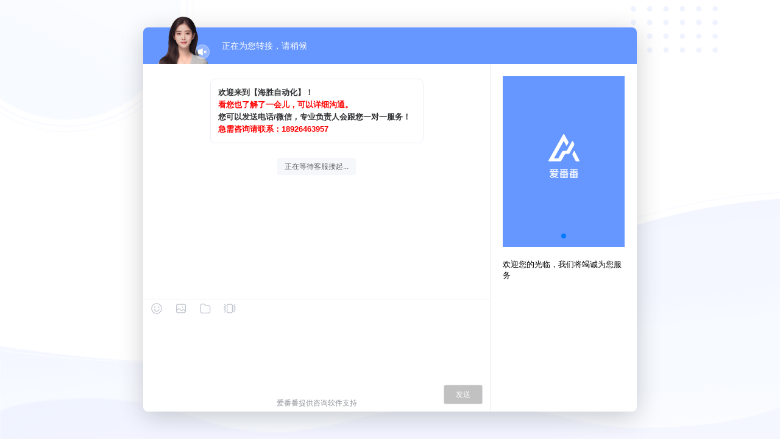

--- FILE ---
content_type: text/html; charset=utf-8
request_url: https://affim.baidu.com/cps/chat?siteId=17742388&userId=38982999&siteToken=00986c9b4c78fbb49a59274cada03f7e
body_size: 72713
content:
<!doctype html>
<html data-n-head-ssr lang="en" data-n-head="%7B%22lang%22:%7B%22ssr%22:%22en%22%7D%7D">
  <head >
    <title>在线咨询</title><meta data-n-head="ssr" charset="utf-8"><meta data-n-head="ssr" name="viewport" content="width=device-width, initial-scale=1, maximum-scale=1, user-scalable=no"><meta data-n-head="ssr" data-hid="description" name="description" content=""><meta data-n-head="ssr" name="format-detection" content="telephone=yes, email=no"><meta data-n-head="ssr" name="apple-mobile-web-app-capable" content="yes"><link data-n-head="ssr" rel="icon" type="image/x-icon" href="/favicon.ico"><script data-n-head="ssr" data-bdms-faccdee21b68="eyJhcHBfa2V5IjoiNTQ4MCIsImFwcF92aWV3IjoicHJvbW90ZSIsImJyb3dzZXJfdXJsIjoiaHR0cHM6Ly9zb2ZpcmUuYmFpZHUuY29tL2RhdGEvdWEvYWIuanNvbiIsImZvcm1fZGVzYyI6IiIsInNlbmRfaW50ZXJ2YWwiOjUwLCJzZW5kX21ldGhvZCI6M30=" src="https://sofire.bdstatic.com/js/xaf3.js"></script><script data-n-head="ssr" src="https://brtc-sdk.cdn.bcebos.com/npm/baidurtc@1.1.18/baidu.rtc.sdk.js"></script><link rel="preload" href="/_nuxt/547c454.js" as="script"><link rel="preload" href="/_nuxt/b8883bc.js" as="script"><link rel="preload" href="/_nuxt/3603b62.js" as="script"><link rel="preload" href="/_nuxt/db689f9.js" as="script"><link rel="preload" href="/_nuxt/d64cbca.js" as="script"><link rel="preload" href="/_nuxt/862bc90.js" as="script"><link rel="preload" href="/_nuxt/abc2b50.js" as="script"><link rel="preload" href="/_nuxt/2c5f9cf.js" as="script"><link rel="preload" href="/_nuxt/0e0b942.js" as="script"><style data-vue-ssr-id="66f1fac8:0 c7f98888:0 28dea842:0 c4544172:0 6003b226:0 1ac9042f:0 3948196f:0 4a46e2da:0 d1644d1e:0 6bea48e6:0 04c6e70d:0 7822883f:0 2ecb078d:0 3a073903:0 3b6616cd:0 9c1d23a6:0 c645fbe6:0 521f9ff1:0 37dedccc:0 562d8c5a:0 7ebabe36:0 4723eb1b:0 0b495360:0 71e1864b:0 47ca3a56:0 0460b323:0 3839edf4:0 298ec7fe:0 cf32980a:0 6addddd7:0 7aadb663:0 bd93d384:0">/*! normalize.css v8.0.1 | MIT License | github.com/necolas/normalize.css */

/* Document
   ========================================================================== */

/**
 * 1. Correct the line height in all browsers.
 * 2. Prevent adjustments of font size after orientation changes in iOS.
 */

html {
    line-height: 1.15;
    /* 1 */
    -webkit-text-size-adjust: 100%;
    /* 2 */
}

/* Sections
     ========================================================================== */

/**
   * Remove the margin in all browsers.
   */

body {
    margin: 0;
    width: 100%;
    height: 100vh;
    background: #ccc;
    background: url(/_nuxt/img/index_bg.ecdeed1.png) 0 0 no-repeat;
    background-size: cover;
}

/**
   * Render the `main` element consistently in IE.
   */

main {
    display: block;
}

/**
   * Correct the font size and margin on `h1` elements within `section` and
   * `article` contexts in Chrome, Firefox, and Safari.
   */

h1 {
    font-size: 2em;
    margin: 0.67em 0;
}

/* Grouping content
     ========================================================================== */

/**
   * 1. Add the correct box sizing in Firefox.
   * 2. Show the overflow in Edge and IE.
   */

hr {
    box-sizing: content-box;
    /* 1 */
    height: 0;
    /* 1 */
    overflow: visible;
    /* 2 */
}

p {
    margin: auto;
}

/**
   * 1. Correct the inheritance and scaling of font size in all browsers.
   * 2. Correct the odd `em` font sizing in all browsers.
   */

pre {
    /* 1 */
    font-size: 1em;
    /* 2 */
}

/* Text-level semantics
     ========================================================================== */

/**
   * Remove the gray background on active links in IE 10.
   */

a {
    background-color: transparent;
    text-decoration: none;
}

/**
   * 1. Remove the bottom border in Chrome 57-
   * 2. Add the correct text decoration in Chrome, Edge, IE, Opera, and Safari.
   */

abbr[title] {
    border-bottom: none;
    /* 1 */
    text-decoration: underline;
    /* 2 */
    text-decoration: underline dotted;
    /* 2 */
}

/**
   * Add the correct font weight in Chrome, Edge, and Safari.
   */

b,
strong {
    font-weight: bolder;
}

/**
   * 1. Correct the inheritance and scaling of font size in all browsers.
   * 2. Correct the odd `em` font sizing in all browsers.
   */

code,
kbd,
samp {
    /* 1 */
    font-size: 1em;
    /* 2 */
}

/**
   * Add the correct font size in all browsers.
   */

small {
    font-size: 80%;
}

/**
   * Prevent `sub` and `sup` elements from affecting the line height in
   * all browsers.
   */

sub,
sup {
    font-size: 75%;
    line-height: 0;
    position: relative;
    vertical-align: baseline;
}

sub {
    bottom: -0.25em;
}

sup {
    top: -0.5em;
}

/* Embedded content
     ========================================================================== */

/**
   * Remove the border on images inside links in IE 10.
   */

img {
    border-style: none;
}

/* Forms
     ========================================================================== */

/**
   * 1. Change the font styles in all browsers.
   * 2. Remove the margin in Firefox and Safari.
   */

button,
input,
optgroup,
select,
textarea {
    font-family: "inherit";
    /* 1 */
    font-size: 100%;
    /* 1 */
    line-height: 1.15;
    /* 1 */
    margin: 0;
    /* 2 */
}

/**
   * Show the overflow in IE.
   * 1. Show the overflow in Edge.
   */

button,
input {
    /* 1 */
    overflow: visible;
}

/**
   * Remove the inheritance of text transform in Edge, Firefox, and IE.
   * 1. Remove the inheritance of text transform in Firefox.
   */

button,
select {
    /* 1 */
    text-transform: none;
}

/**
   * Correct the inability to style clickable types in iOS and Safari.
   */

button,
[type="button"],
[type="reset"],
[type="submit"] {
    -webkit-appearance: button;
}

/**
   * Remove the inner border and padding in Firefox.
   */

button::-moz-focus-inner,
[type="button"]::-moz-focus-inner,
[type="reset"]::-moz-focus-inner,
[type="submit"]::-moz-focus-inner {
    border-style: none;
    padding: 0;
}

/**
   * Restore the focus styles unset by the previous rule.
   */

button:-moz-focusring,
[type="button"]:-moz-focusring,
[type="reset"]:-moz-focusring,
[type="submit"]:-moz-focusring {
    outline: 0.0625rem dotted ButtonText;
}

/**
   * Correct the padding in Firefox.
   */

fieldset {
    padding: 0.35em 0.75em 0.625em;
}

/**
   * 1. Correct the text wrapping in Edge and IE.
   * 2. Correct the color inheritance from `fieldset` elements in IE.
   * 3. Remove the padding so developers are not caught out when they zero out
   *    `fieldset` elements in all browsers.
   */

legend {
    box-sizing: border-box;
    /* 1 */
    color: inherit;
    /* 2 */
    display: table;
    /* 1 */
    max-width: 100%;
    /* 1 */
    padding: 0;
    /* 3 */
    white-space: normal;
    /* 1 */
}

/**
   * Add the correct vertical alignment in Chrome, Firefox, and Opera.
   */

progress {
    vertical-align: baseline;
}

/**
   * Remove the default vertical scrollbar in IE 10+.
   */

textarea {
    overflow: hidden;
    resize: none;
}

textarea,
input {
    border: 0.0625rem solid #dcdfe6;
    border-radius: 0.25rem;
    outline: none;
}

/**
   * 1. Add the correct box sizing in IE 10.
   * 2. Remove the padding in IE 10.
   */

[type="checkbox"],
[type="radio"] {
    box-sizing: border-box;
    /* 1 */
    padding: 0;
    /* 2 */
}

/**
   * Correct the cursor style of increment and decrement buttons in Chrome.
   */

[type="number"]::-webkit-inner-spin-button,
[type="number"]::-webkit-outer-spin-button {
    height: auto;
}

/**
   * 1. Correct the odd appearance in Chrome and Safari.
   * 2. Correct the outline style in Safari.
   */

[type="search"] {
    -webkit-appearance: textfield;
    /* 1 */
    outline-offset: -0.125rem;
    /* 2 */
}

/**
   * Remove the inner padding in Chrome and Safari on macOS.
   */

[type="search"]::-webkit-search-decoration {
    -webkit-appearance: none;
}

/**
   * 1. Correct the inability to style clickable types in iOS and Safari.
   * 2. Change font properties to `inherit` in Safari.
   */

::-webkit-file-upload-button {
    -webkit-appearance: button;
    /* 1 */
    font: inherit;
    /* 2 */
}

/* Interactive
     ========================================================================== */

/*
   * Add the correct display in Edge, IE 10+, and Firefox.
   */

details {
    display: block;
}

/*
   * Add the correct display in all browsers.
   */

summary {
    display: list-item;
}

/* Misc
     ========================================================================== */

/**
   * Add the correct display in IE 10+.
   */

template {
    display: none;
}

/**
   * Add the correct display in IE 10.
   */

[hidden] {
    display: none;
}

input::-webkit-input-placeholder {
    color: #c0c4cc;
    font-size: 0.75rem;
}

input::-moz-placeholder {
    color: #c0c4cc;
    font-size: 0.75rem;
}

input:-moz-placeholder {
    color: #c0c4cc;
    font-size: 0.75rem;
}

input:-ms-input-placeholder {
    color: #c0c4cc;
    font-size: 0.75rem;
}

textarea::-webkit-input-placeholder {
    color: #c0c4cc;
    font-size: 0.75rem;
    line-height: 1.125rem;
}

textarea::-moz-placeholder {
    color: #c0c4cc;
    font-size: 0.75rem;
    line-height: 1.125rem;
}

textarea:-moz-placeholder {
    color: #c0c4cc;
    font-size: 0.75rem;
    line-height: 1.125rem;
}

textarea:-ms-input-placeholder {
    color: #c0c4cc;
    line-height: 1.125rem;
    font-size: 0.75rem;
}

.chat-area-scroll img {
    max-width: 100%;
}
.webim-info-tips .chat-area-box-item:last-of-type .chat-area-box-item-l .chat-area-box-item-content,
.webim-info-tips .chat-area-box-item:last-of-type .chat-area-box-item-l .chat-area-box-item-content p,
.webim-info-tips .chat-area-box-item:last-of-type .chat-area-box-item-l .chat-area-box-item-content a,
.webim-info-tips .chat-area-box-item:last-of-type .chat-area-box-item-l .chat-area-box-item-content div,
.webim-info-tips .chat-area-box-item:last-of-type .chat-area-box-item-l .chat-area-box-item-content span,
.webim-info-tips .chat-area-box-item:last-of-type .chat-area-box-item-l .chat-area-box-item-content ins,
.webim-info-tips .chat-area-box-item:last-of-type .chat-area-box-item-l .qarobot-container,
.webim-info-tips .chat-area-box-item:last-of-type .chat-area-box-item-l .qarobot-container p,
.webim-info-tips .chat-area-box-item:last-of-type .chat-area-box-item-l .qarobot-container a,
.webim-info-tips .chat-area-box-item:last-of-type .chat-area-box-item-l .qarobot-container div,
.webim-info-tips .chat-area-box-item:last-of-type .chat-area-box-item-l .qarobot-container span,
.webim-info-tips .chat-area-box-item:last-of-type .chat-area-box-item-l .qarobot-container ins {
    animation: animationColor 3s infinite;
    -webkit-animation: animationColor 3s infinite;
}
@keyframes animationColor {
    to {
        color: #e64522;
    }
}
@-webkit-keyframes animationColor {
    to {
        color: #e64522;
    }
}

#__nuxt {
    width: 100%;
    height: 100%;
}

#__layout {
    width: 100%;
    height: 100%;
    display: flex;
    justify-content: center;
    align-items: center;
}

/* element select 选中态颜色 */
.aff-leave-message .aff-leave-message-popper .el-select-dropdown__item.selected {
    color: #467fff;
}

/* primary 按钮颜色 */
.aff-leave-message .el-button--primary {
    background-color: #467fff !important;
}

.aff-leave-message-popper .el-select-dropdown__item.selected {
    color: #4e6ef2 !important;
}

.aff-leave-message-popper .el-select-dropdown__item {
    font-size: 0.75rem !important;
}

.webim-box-window .el-dialog__wrapper .el-dialog .el-dialog__header {
    text-align: left;
}

.webim-box-window .el-dialog__wrapper .el-dialog .el-dialog__body {
    text-align: left;
}

.webim-box-window .el-dialog__wrapper .el-dialog .el-dialog__footer .el-button--primary {
    background-color: #4e6ef2;
    border-color: #4e6ef2;
    color: #fff;
}

.webim-box-window .el-dialog__wrapper .el-dialog .el-dialog__footer .el-button--primary:hover {
    background-color: #4e6ef2;
    border-color: #4e6ef2;
    color: #fff;
}

.webim-box-window .el-dialog__wrapper .el-dialog .el-dialog__footer .el-button--default {
    background-color: #fff;
    border-color: #dcdfe6;
    color: #606266;
}

.webim-box-window .el-dialog__wrapper .el-dialog .el-dialog__footer .el-button--default:hover {
    background-color: #f5f5f5;
    border-color: #f5f5f5;
    color: #606266;
}

.aff-leave-message-popper .el-scrollbar .el-scrollbar__bar {
    opacity: 1 !important;
}
/**
 * Swiper 4.5.1
 * Most modern mobile touch slider and framework with hardware accelerated transitions
 * http://www.idangero.us/swiper/
 *
 * Copyright 2014-2019 Vladimir Kharlampidi
 *
 * Released under the MIT License
 *
 * Released on: September 13, 2019
 */
.swiper-container{margin-left:auto;margin-right:auto;position:relative;overflow:hidden;list-style:none;padding:0;z-index:1}.swiper-container-no-flexbox .swiper-slide{float:left}.swiper-container-vertical>.swiper-wrapper{-webkit-box-orient:vertical;-webkit-box-direction:normal;-webkit-flex-direction:column;-ms-flex-direction:column;flex-direction:column}.swiper-wrapper{position:relative;width:100%;height:100%;z-index:1;display:-webkit-box;display:-webkit-flex;display:-ms-flexbox;display:flex;-webkit-transition-property:-webkit-transform;transition-property:-webkit-transform;-o-transition-property:transform;transition-property:transform;transition-property:transform,-webkit-transform;-webkit-box-sizing:content-box;box-sizing:content-box}.swiper-container-android .swiper-slide,.swiper-wrapper{-webkit-transform:translate3d(0,0,0);transform:translate3d(0,0,0)}.swiper-container-multirow>.swiper-wrapper{-webkit-flex-wrap:wrap;-ms-flex-wrap:wrap;flex-wrap:wrap}.swiper-container-free-mode>.swiper-wrapper{-webkit-transition-timing-function:ease-out;-o-transition-timing-function:ease-out;transition-timing-function:ease-out;margin:0 auto}.swiper-slide{-webkit-flex-shrink:0;-ms-flex-negative:0;flex-shrink:0;width:100%;height:100%;position:relative;-webkit-transition-property:-webkit-transform;transition-property:-webkit-transform;-o-transition-property:transform;transition-property:transform;transition-property:transform,-webkit-transform}.swiper-slide-invisible-blank{visibility:hidden}.swiper-container-autoheight,.swiper-container-autoheight .swiper-slide{height:auto}.swiper-container-autoheight .swiper-wrapper{-webkit-box-align:start;-webkit-align-items:flex-start;-ms-flex-align:start;align-items:flex-start;-webkit-transition-property:height,-webkit-transform;transition-property:height,-webkit-transform;-o-transition-property:transform,height;transition-property:transform,height;transition-property:transform,height,-webkit-transform}.swiper-container-3d{-webkit-perspective:75rem;perspective:75rem}.swiper-container-3d .swiper-cube-shadow,.swiper-container-3d .swiper-slide,.swiper-container-3d .swiper-slide-shadow-bottom,.swiper-container-3d .swiper-slide-shadow-left,.swiper-container-3d .swiper-slide-shadow-right,.swiper-container-3d .swiper-slide-shadow-top,.swiper-container-3d .swiper-wrapper{-webkit-transform-style:preserve-3d;transform-style:preserve-3d}.swiper-container-3d .swiper-slide-shadow-bottom,.swiper-container-3d .swiper-slide-shadow-left,.swiper-container-3d .swiper-slide-shadow-right,.swiper-container-3d .swiper-slide-shadow-top{position:absolute;left:0;top:0;width:100%;height:100%;pointer-events:none;z-index:10}.swiper-container-3d .swiper-slide-shadow-left{background-image:-webkit-gradient(linear,right top,left top,from(rgba(0,0,0,.5)),to(rgba(0,0,0,0)));background-image:-webkit-linear-gradient(right,rgba(0,0,0,.5),rgba(0,0,0,0));background-image:-o-linear-gradient(right,rgba(0,0,0,.5),rgba(0,0,0,0));background-image:linear-gradient(to left,rgba(0,0,0,.5),rgba(0,0,0,0))}.swiper-container-3d .swiper-slide-shadow-right{background-image:-webkit-gradient(linear,left top,right top,from(rgba(0,0,0,.5)),to(rgba(0,0,0,0)));background-image:-webkit-linear-gradient(left,rgba(0,0,0,.5),rgba(0,0,0,0));background-image:-o-linear-gradient(left,rgba(0,0,0,.5),rgba(0,0,0,0));background-image:linear-gradient(to right,rgba(0,0,0,.5),rgba(0,0,0,0))}.swiper-container-3d .swiper-slide-shadow-top{background-image:-webkit-gradient(linear,left bottom,left top,from(rgba(0,0,0,.5)),to(rgba(0,0,0,0)));background-image:-webkit-linear-gradient(bottom,rgba(0,0,0,.5),rgba(0,0,0,0));background-image:-o-linear-gradient(bottom,rgba(0,0,0,.5),rgba(0,0,0,0));background-image:linear-gradient(to top,rgba(0,0,0,.5),rgba(0,0,0,0))}.swiper-container-3d .swiper-slide-shadow-bottom{background-image:-webkit-gradient(linear,left top,left bottom,from(rgba(0,0,0,.5)),to(rgba(0,0,0,0)));background-image:-webkit-linear-gradient(top,rgba(0,0,0,.5),rgba(0,0,0,0));background-image:-o-linear-gradient(top,rgba(0,0,0,.5),rgba(0,0,0,0));background-image:linear-gradient(to bottom,rgba(0,0,0,.5),rgba(0,0,0,0))}.swiper-container-wp8-horizontal,.swiper-container-wp8-horizontal>.swiper-wrapper{-ms-touch-action:pan-y;touch-action:pan-y}.swiper-container-wp8-vertical,.swiper-container-wp8-vertical>.swiper-wrapper{-ms-touch-action:pan-x;touch-action:pan-x}.swiper-button-next,.swiper-button-prev{position:absolute;top:50%;width:1.6875rem;height:2.75rem;margin-top:-1.375rem;z-index:10;cursor:pointer;background-size:1.6875rem 2.75rem;background-position:center;background-repeat:no-repeat}.swiper-button-next.swiper-button-disabled,.swiper-button-prev.swiper-button-disabled{opacity:.35;cursor:auto;pointer-events:none}.swiper-button-prev,.swiper-container-rtl .swiper-button-next{background-image:url("data:image/svg+xml;charset=utf-8,%3Csvg%20xmlns%3D'http%3A%2F%2Fwww.w3.org%2F2000%2Fsvg'%20viewBox%3D'0%200%2027%2044'%3E%3Cpath%20d%3D'M0%2C22L22%2C0l2.1%2C2.1L4.2%2C22l19.9%2C19.9L22%2C44L0%2C22L0%2C22L0%2C22z'%20fill%3D'%23007aff'%2F%3E%3C%2Fsvg%3E");left:0.625rem;right:auto}.swiper-button-next,.swiper-container-rtl .swiper-button-prev{background-image:url("data:image/svg+xml;charset=utf-8,%3Csvg%20xmlns%3D'http%3A%2F%2Fwww.w3.org%2F2000%2Fsvg'%20viewBox%3D'0%200%2027%2044'%3E%3Cpath%20d%3D'M27%2C22L27%2C22L5%2C44l-2.1-2.1L22.8%2C22L2.9%2C2.1L5%2C0L27%2C22L27%2C22z'%20fill%3D'%23007aff'%2F%3E%3C%2Fsvg%3E");right:0.625rem;left:auto}.swiper-button-prev.swiper-button-white,.swiper-container-rtl .swiper-button-next.swiper-button-white{background-image:url("data:image/svg+xml;charset=utf-8,%3Csvg%20xmlns%3D'http%3A%2F%2Fwww.w3.org%2F2000%2Fsvg'%20viewBox%3D'0%200%2027%2044'%3E%3Cpath%20d%3D'M0%2C22L22%2C0l2.1%2C2.1L4.2%2C22l19.9%2C19.9L22%2C44L0%2C22L0%2C22L0%2C22z'%20fill%3D'%23ffffff'%2F%3E%3C%2Fsvg%3E")}.swiper-button-next.swiper-button-white,.swiper-container-rtl .swiper-button-prev.swiper-button-white{background-image:url("data:image/svg+xml;charset=utf-8,%3Csvg%20xmlns%3D'http%3A%2F%2Fwww.w3.org%2F2000%2Fsvg'%20viewBox%3D'0%200%2027%2044'%3E%3Cpath%20d%3D'M27%2C22L27%2C22L5%2C44l-2.1-2.1L22.8%2C22L2.9%2C2.1L5%2C0L27%2C22L27%2C22z'%20fill%3D'%23ffffff'%2F%3E%3C%2Fsvg%3E")}.swiper-button-prev.swiper-button-black,.swiper-container-rtl .swiper-button-next.swiper-button-black{background-image:url("data:image/svg+xml;charset=utf-8,%3Csvg%20xmlns%3D'http%3A%2F%2Fwww.w3.org%2F2000%2Fsvg'%20viewBox%3D'0%200%2027%2044'%3E%3Cpath%20d%3D'M0%2C22L22%2C0l2.1%2C2.1L4.2%2C22l19.9%2C19.9L22%2C44L0%2C22L0%2C22L0%2C22z'%20fill%3D'%23000000'%2F%3E%3C%2Fsvg%3E")}.swiper-button-next.swiper-button-black,.swiper-container-rtl .swiper-button-prev.swiper-button-black{background-image:url("data:image/svg+xml;charset=utf-8,%3Csvg%20xmlns%3D'http%3A%2F%2Fwww.w3.org%2F2000%2Fsvg'%20viewBox%3D'0%200%2027%2044'%3E%3Cpath%20d%3D'M27%2C22L27%2C22L5%2C44l-2.1-2.1L22.8%2C22L2.9%2C2.1L5%2C0L27%2C22L27%2C22z'%20fill%3D'%23000000'%2F%3E%3C%2Fsvg%3E")}.swiper-button-lock{display:none}.swiper-pagination{position:absolute;text-align:center;-webkit-transition:.3s opacity;-o-transition:.3s opacity;transition:.3s opacity;-webkit-transform:translate3d(0,0,0);transform:translate3d(0,0,0);z-index:10}.swiper-pagination.swiper-pagination-hidden{opacity:0}.swiper-container-horizontal>.swiper-pagination-bullets,.swiper-pagination-custom,.swiper-pagination-fraction{bottom:0.625rem;left:0;width:100%}.swiper-pagination-bullets-dynamic{overflow:hidden;font-size:0}.swiper-pagination-bullets-dynamic .swiper-pagination-bullet{-webkit-transform:scale(.33);-ms-transform:scale(.33);transform:scale(.33);position:relative}.swiper-pagination-bullets-dynamic .swiper-pagination-bullet-active{-webkit-transform:scale(1);-ms-transform:scale(1);transform:scale(1)}.swiper-pagination-bullets-dynamic .swiper-pagination-bullet-active-main{-webkit-transform:scale(1);-ms-transform:scale(1);transform:scale(1)}.swiper-pagination-bullets-dynamic .swiper-pagination-bullet-active-prev{-webkit-transform:scale(.66);-ms-transform:scale(.66);transform:scale(.66)}.swiper-pagination-bullets-dynamic .swiper-pagination-bullet-active-prev-prev{-webkit-transform:scale(.33);-ms-transform:scale(.33);transform:scale(.33)}.swiper-pagination-bullets-dynamic .swiper-pagination-bullet-active-next{-webkit-transform:scale(.66);-ms-transform:scale(.66);transform:scale(.66)}.swiper-pagination-bullets-dynamic .swiper-pagination-bullet-active-next-next{-webkit-transform:scale(.33);-ms-transform:scale(.33);transform:scale(.33)}.swiper-pagination-bullet{width:0.5rem;height:0.5rem;display:inline-block;border-radius:100%;background:#000;opacity:.2}button.swiper-pagination-bullet{border:none;margin:0;padding:0;-webkit-box-shadow:none;box-shadow:none;-webkit-appearance:none;-moz-appearance:none;appearance:none}.swiper-pagination-clickable .swiper-pagination-bullet{cursor:pointer}.swiper-pagination-bullet-active{opacity:1;background:#007aff}.swiper-container-vertical>.swiper-pagination-bullets{right:0.625rem;top:50%;-webkit-transform:translate3d(0,-50%,0);transform:translate3d(0,-50%,0)}.swiper-container-vertical>.swiper-pagination-bullets .swiper-pagination-bullet{margin:0.375rem 0;display:block}.swiper-container-vertical>.swiper-pagination-bullets.swiper-pagination-bullets-dynamic{top:50%;-webkit-transform:translateY(-50%);-ms-transform:translateY(-50%);transform:translateY(-50%);width:0.5rem}.swiper-container-vertical>.swiper-pagination-bullets.swiper-pagination-bullets-dynamic .swiper-pagination-bullet{display:inline-block;-webkit-transition:.2s top,.2s -webkit-transform;transition:.2s top,.2s -webkit-transform;-o-transition:.2s transform,.2s top;transition:.2s transform,.2s top;transition:.2s transform,.2s top,.2s -webkit-transform}.swiper-container-horizontal>.swiper-pagination-bullets .swiper-pagination-bullet{margin:0 0.25rem}.swiper-container-horizontal>.swiper-pagination-bullets.swiper-pagination-bullets-dynamic{left:50%;-webkit-transform:translateX(-50%);-ms-transform:translateX(-50%);transform:translateX(-50%);white-space:nowrap}.swiper-container-horizontal>.swiper-pagination-bullets.swiper-pagination-bullets-dynamic .swiper-pagination-bullet{-webkit-transition:.2s left,.2s -webkit-transform;transition:.2s left,.2s -webkit-transform;-o-transition:.2s transform,.2s left;transition:.2s transform,.2s left;transition:.2s transform,.2s left,.2s -webkit-transform}.swiper-container-horizontal.swiper-container-rtl>.swiper-pagination-bullets-dynamic .swiper-pagination-bullet{-webkit-transition:.2s right,.2s -webkit-transform;transition:.2s right,.2s -webkit-transform;-o-transition:.2s transform,.2s right;transition:.2s transform,.2s right;transition:.2s transform,.2s right,.2s -webkit-transform}.swiper-pagination-progressbar{background:rgba(0,0,0,.25);position:absolute}.swiper-pagination-progressbar .swiper-pagination-progressbar-fill{background:#007aff;position:absolute;left:0;top:0;width:100%;height:100%;-webkit-transform:scale(0);-ms-transform:scale(0);transform:scale(0);-webkit-transform-origin:left top;-ms-transform-origin:left top;transform-origin:left top}.swiper-container-rtl .swiper-pagination-progressbar .swiper-pagination-progressbar-fill{-webkit-transform-origin:right top;-ms-transform-origin:right top;transform-origin:right top}.swiper-container-horizontal>.swiper-pagination-progressbar,.swiper-container-vertical>.swiper-pagination-progressbar.swiper-pagination-progressbar-opposite{width:100%;height:0.25rem;left:0;top:0}.swiper-container-horizontal>.swiper-pagination-progressbar.swiper-pagination-progressbar-opposite,.swiper-container-vertical>.swiper-pagination-progressbar{width:0.25rem;height:100%;left:0;top:0}.swiper-pagination-white .swiper-pagination-bullet-active{background:#fff}.swiper-pagination-progressbar.swiper-pagination-white{background:rgba(255,255,255,.25)}.swiper-pagination-progressbar.swiper-pagination-white .swiper-pagination-progressbar-fill{background:#fff}.swiper-pagination-black .swiper-pagination-bullet-active{background:#000}.swiper-pagination-progressbar.swiper-pagination-black{background:rgba(0,0,0,.25)}.swiper-pagination-progressbar.swiper-pagination-black .swiper-pagination-progressbar-fill{background:#000}.swiper-pagination-lock{display:none}.swiper-scrollbar{border-radius:0.625rem;position:relative;-ms-touch-action:none;background:rgba(0,0,0,.1)}.swiper-container-horizontal>.swiper-scrollbar{position:absolute;left:1%;bottom:0.1875rem;z-index:50;height:0.3125rem;width:98%}.swiper-container-vertical>.swiper-scrollbar{position:absolute;right:0.1875rem;top:1%;z-index:50;width:0.3125rem;height:98%}.swiper-scrollbar-drag{height:100%;width:100%;position:relative;background:rgba(0,0,0,.5);border-radius:0.625rem;left:0;top:0}.swiper-scrollbar-cursor-drag{cursor:move}.swiper-scrollbar-lock{display:none}.swiper-zoom-container{width:100%;height:100%;display:-webkit-box;display:-webkit-flex;display:-ms-flexbox;display:flex;-webkit-box-pack:center;-webkit-justify-content:center;-ms-flex-pack:center;justify-content:center;-webkit-box-align:center;-webkit-align-items:center;-ms-flex-align:center;align-items:center;text-align:center}.swiper-zoom-container>canvas,.swiper-zoom-container>img,.swiper-zoom-container>svg{max-width:100%;max-height:100%;-o-object-fit:contain;object-fit:contain}.swiper-slide-zoomed{cursor:move}.swiper-lazy-preloader{width:2.625rem;height:2.625rem;position:absolute;left:50%;top:50%;margin-left:-1.3125rem;margin-top:-1.3125rem;z-index:10;-webkit-transform-origin:50%;-ms-transform-origin:50%;transform-origin:50%;-webkit-animation:swiper-preloader-spin 1s steps(12,end) infinite;animation:swiper-preloader-spin 1s steps(12,end) infinite}.swiper-lazy-preloader:after{display:block;content:'';width:100%;height:100%;background-image:url("data:image/svg+xml;charset=utf-8,%3Csvg%20viewBox%3D'0%200%20120%20120'%20xmlns%3D'http%3A%2F%2Fwww.w3.org%2F2000%2Fsvg'%20xmlns%3Axlink%3D'http%3A%2F%2Fwww.w3.org%2F1999%2Fxlink'%3E%3Cdefs%3E%3Cline%20id%3D'l'%20x1%3D'60'%20x2%3D'60'%20y1%3D'7'%20y2%3D'27'%20stroke%3D'%236c6c6c'%20stroke-width%3D'11'%20stroke-linecap%3D'round'%2F%3E%3C%2Fdefs%3E%3Cg%3E%3Cuse%20xlink%3Ahref%3D'%23l'%20opacity%3D'.27'%2F%3E%3Cuse%20xlink%3Ahref%3D'%23l'%20opacity%3D'.27'%20transform%3D'rotate(30%2060%2C60)'%2F%3E%3Cuse%20xlink%3Ahref%3D'%23l'%20opacity%3D'.27'%20transform%3D'rotate(60%2060%2C60)'%2F%3E%3Cuse%20xlink%3Ahref%3D'%23l'%20opacity%3D'.27'%20transform%3D'rotate(90%2060%2C60)'%2F%3E%3Cuse%20xlink%3Ahref%3D'%23l'%20opacity%3D'.27'%20transform%3D'rotate(120%2060%2C60)'%2F%3E%3Cuse%20xlink%3Ahref%3D'%23l'%20opacity%3D'.27'%20transform%3D'rotate(150%2060%2C60)'%2F%3E%3Cuse%20xlink%3Ahref%3D'%23l'%20opacity%3D'.37'%20transform%3D'rotate(180%2060%2C60)'%2F%3E%3Cuse%20xlink%3Ahref%3D'%23l'%20opacity%3D'.46'%20transform%3D'rotate(210%2060%2C60)'%2F%3E%3Cuse%20xlink%3Ahref%3D'%23l'%20opacity%3D'.56'%20transform%3D'rotate(240%2060%2C60)'%2F%3E%3Cuse%20xlink%3Ahref%3D'%23l'%20opacity%3D'.66'%20transform%3D'rotate(270%2060%2C60)'%2F%3E%3Cuse%20xlink%3Ahref%3D'%23l'%20opacity%3D'.75'%20transform%3D'rotate(300%2060%2C60)'%2F%3E%3Cuse%20xlink%3Ahref%3D'%23l'%20opacity%3D'.85'%20transform%3D'rotate(330%2060%2C60)'%2F%3E%3C%2Fg%3E%3C%2Fsvg%3E");background-position:50%;background-size:100%;background-repeat:no-repeat}.swiper-lazy-preloader-white:after{background-image:url("data:image/svg+xml;charset=utf-8,%3Csvg%20viewBox%3D'0%200%20120%20120'%20xmlns%3D'http%3A%2F%2Fwww.w3.org%2F2000%2Fsvg'%20xmlns%3Axlink%3D'http%3A%2F%2Fwww.w3.org%2F1999%2Fxlink'%3E%3Cdefs%3E%3Cline%20id%3D'l'%20x1%3D'60'%20x2%3D'60'%20y1%3D'7'%20y2%3D'27'%20stroke%3D'%23fff'%20stroke-width%3D'11'%20stroke-linecap%3D'round'%2F%3E%3C%2Fdefs%3E%3Cg%3E%3Cuse%20xlink%3Ahref%3D'%23l'%20opacity%3D'.27'%2F%3E%3Cuse%20xlink%3Ahref%3D'%23l'%20opacity%3D'.27'%20transform%3D'rotate(30%2060%2C60)'%2F%3E%3Cuse%20xlink%3Ahref%3D'%23l'%20opacity%3D'.27'%20transform%3D'rotate(60%2060%2C60)'%2F%3E%3Cuse%20xlink%3Ahref%3D'%23l'%20opacity%3D'.27'%20transform%3D'rotate(90%2060%2C60)'%2F%3E%3Cuse%20xlink%3Ahref%3D'%23l'%20opacity%3D'.27'%20transform%3D'rotate(120%2060%2C60)'%2F%3E%3Cuse%20xlink%3Ahref%3D'%23l'%20opacity%3D'.27'%20transform%3D'rotate(150%2060%2C60)'%2F%3E%3Cuse%20xlink%3Ahref%3D'%23l'%20opacity%3D'.37'%20transform%3D'rotate(180%2060%2C60)'%2F%3E%3Cuse%20xlink%3Ahref%3D'%23l'%20opacity%3D'.46'%20transform%3D'rotate(210%2060%2C60)'%2F%3E%3Cuse%20xlink%3Ahref%3D'%23l'%20opacity%3D'.56'%20transform%3D'rotate(240%2060%2C60)'%2F%3E%3Cuse%20xlink%3Ahref%3D'%23l'%20opacity%3D'.66'%20transform%3D'rotate(270%2060%2C60)'%2F%3E%3Cuse%20xlink%3Ahref%3D'%23l'%20opacity%3D'.75'%20transform%3D'rotate(300%2060%2C60)'%2F%3E%3Cuse%20xlink%3Ahref%3D'%23l'%20opacity%3D'.85'%20transform%3D'rotate(330%2060%2C60)'%2F%3E%3C%2Fg%3E%3C%2Fsvg%3E")}@-webkit-keyframes swiper-preloader-spin{100%{-webkit-transform:rotate(360deg);transform:rotate(360deg)}}@keyframes swiper-preloader-spin{100%{-webkit-transform:rotate(360deg);transform:rotate(360deg)}}.swiper-container .swiper-notification{position:absolute;left:0;top:0;pointer-events:none;opacity:0;z-index:-1000}.swiper-container-fade.swiper-container-free-mode .swiper-slide{-webkit-transition-timing-function:ease-out;-o-transition-timing-function:ease-out;transition-timing-function:ease-out}.swiper-container-fade .swiper-slide{pointer-events:none;-webkit-transition-property:opacity;-o-transition-property:opacity;transition-property:opacity}.swiper-container-fade .swiper-slide .swiper-slide{pointer-events:none}.swiper-container-fade .swiper-slide-active,.swiper-container-fade .swiper-slide-active .swiper-slide-active{pointer-events:auto}.swiper-container-cube{overflow:visible}.swiper-container-cube .swiper-slide{pointer-events:none;-webkit-backface-visibility:hidden;backface-visibility:hidden;z-index:1;visibility:hidden;-webkit-transform-origin:0 0;-ms-transform-origin:0 0;transform-origin:0 0;width:100%;height:100%}.swiper-container-cube .swiper-slide .swiper-slide{pointer-events:none}.swiper-container-cube.swiper-container-rtl .swiper-slide{-webkit-transform-origin:100% 0;-ms-transform-origin:100% 0;transform-origin:100% 0}.swiper-container-cube .swiper-slide-active,.swiper-container-cube .swiper-slide-active .swiper-slide-active{pointer-events:auto}.swiper-container-cube .swiper-slide-active,.swiper-container-cube .swiper-slide-next,.swiper-container-cube .swiper-slide-next+.swiper-slide,.swiper-container-cube .swiper-slide-prev{pointer-events:auto;visibility:visible}.swiper-container-cube .swiper-slide-shadow-bottom,.swiper-container-cube .swiper-slide-shadow-left,.swiper-container-cube .swiper-slide-shadow-right,.swiper-container-cube .swiper-slide-shadow-top{z-index:0;-webkit-backface-visibility:hidden;backface-visibility:hidden}.swiper-container-cube .swiper-cube-shadow{position:absolute;left:0;bottom:0;width:100%;height:100%;background:#000;opacity:.6;-webkit-filter:blur(3.125rem);filter:blur(3.125rem);z-index:0}.swiper-container-flip{overflow:visible}.swiper-container-flip .swiper-slide{pointer-events:none;-webkit-backface-visibility:hidden;backface-visibility:hidden;z-index:1}.swiper-container-flip .swiper-slide .swiper-slide{pointer-events:none}.swiper-container-flip .swiper-slide-active,.swiper-container-flip .swiper-slide-active .swiper-slide-active{pointer-events:auto}.swiper-container-flip .swiper-slide-shadow-bottom,.swiper-container-flip .swiper-slide-shadow-left,.swiper-container-flip .swiper-slide-shadow-right,.swiper-container-flip .swiper-slide-shadow-top{z-index:0;-webkit-backface-visibility:hidden;backface-visibility:hidden}.swiper-container-coverflow .swiper-wrapper{-ms-perspective:75rem}
.el-message{min-width:23.75rem;-webkit-box-sizing:border-box;box-sizing:border-box;border-radius:0.25rem;border-width:0.0625rem;border-style:solid;border-color:#EBEEF5;position:fixed;left:50%;top:1.25rem;-webkit-transform:translateX(-50%);transform:translateX(-50%);background-color:#edf2fc;-webkit-transition:opacity .3s,top .4s,-webkit-transform .4s;transition:opacity .3s,top .4s,-webkit-transform .4s;transition:opacity .3s,transform .4s,top .4s;transition:opacity .3s,transform .4s,top .4s,-webkit-transform .4s;overflow:hidden;padding:0.9375rem 0.9375rem 0.9375rem 1.25rem;display:-webkit-box;display:-ms-flexbox;display:flex;-webkit-box-align:center;-ms-flex-align:center;align-items:center}.el-message.is-center{-webkit-box-pack:center;-ms-flex-pack:center;justify-content:center}.el-message.is-closable .el-message__content{padding-right:1rem}.el-message p{margin:0}.el-message--info .el-message__content{color:#909399}.el-message--success{background-color:#f0f9eb;border-color:#e1f3d8}.el-message--success .el-message__content{color:#67C23A}.el-message--warning{background-color:#fdf6ec;border-color:#faecd8}.el-message--warning .el-message__content{color:#E6A23C}.el-message--error{background-color:#fef0f0;border-color:#fde2e2}.el-message--error .el-message__content{color:#F56C6C}.el-message__icon{margin-right:0.625rem}.el-message__content{padding:0;font-size:0.875rem;line-height:1}.el-message__content:focus{outline-width:0}.el-message__closeBtn{position:absolute;top:50%;right:0.9375rem;-webkit-transform:translateY(-50%);transform:translateY(-50%);cursor:pointer;color:#C0C4CC;font-size:1rem}.el-message__closeBtn:focus{outline-width:0}.el-message__closeBtn:hover{color:#909399}.el-message .el-icon-success{color:#67C23A}.el-message .el-icon-error{color:#F56C6C}.el-message .el-icon-info{color:#909399}.el-message .el-icon-warning{color:#E6A23C}.el-message-fade-enter,.el-message-fade-leave-active{opacity:0;-webkit-transform:translate(-50%,-100%);transform:translate(-50%,-100%)}
.fade-in-linear-enter-active,.fade-in-linear-leave-active{-webkit-transition:opacity .2s linear;transition:opacity .2s linear}.fade-in-linear-enter,.fade-in-linear-leave,.fade-in-linear-leave-active{opacity:0}.el-fade-in-linear-enter-active,.el-fade-in-linear-leave-active{-webkit-transition:opacity .2s linear;transition:opacity .2s linear}.el-fade-in-linear-enter,.el-fade-in-linear-leave,.el-fade-in-linear-leave-active{opacity:0}.el-fade-in-enter-active,.el-fade-in-leave-active{-webkit-transition:all .3s cubic-bezier(.55,0,.1,1);transition:all .3s cubic-bezier(.55,0,.1,1)}.el-fade-in-enter,.el-fade-in-leave-active{opacity:0}.el-zoom-in-center-enter-active,.el-zoom-in-center-leave-active{-webkit-transition:all .3s cubic-bezier(.55,0,.1,1);transition:all .3s cubic-bezier(.55,0,.1,1)}.el-zoom-in-center-enter,.el-zoom-in-center-leave-active{opacity:0;-webkit-transform:scaleX(0);transform:scaleX(0)}.el-zoom-in-top-enter-active,.el-zoom-in-top-leave-active{opacity:1;-webkit-transform:scaleY(1);transform:scaleY(1);-webkit-transition:opacity .3s cubic-bezier(.23,1,.32,1),-webkit-transform .3s cubic-bezier(.23,1,.32,1);transition:opacity .3s cubic-bezier(.23,1,.32,1),-webkit-transform .3s cubic-bezier(.23,1,.32,1);transition:transform .3s cubic-bezier(.23,1,.32,1),opacity .3s cubic-bezier(.23,1,.32,1);transition:transform .3s cubic-bezier(.23,1,.32,1),opacity .3s cubic-bezier(.23,1,.32,1),-webkit-transform .3s cubic-bezier(.23,1,.32,1);-webkit-transform-origin:center top;transform-origin:center top}.el-zoom-in-top-enter,.el-zoom-in-top-leave-active{opacity:0;-webkit-transform:scaleY(0);transform:scaleY(0)}.el-zoom-in-bottom-enter-active,.el-zoom-in-bottom-leave-active{opacity:1;-webkit-transform:scaleY(1);transform:scaleY(1);-webkit-transition:opacity .3s cubic-bezier(.23,1,.32,1),-webkit-transform .3s cubic-bezier(.23,1,.32,1);transition:opacity .3s cubic-bezier(.23,1,.32,1),-webkit-transform .3s cubic-bezier(.23,1,.32,1);transition:transform .3s cubic-bezier(.23,1,.32,1),opacity .3s cubic-bezier(.23,1,.32,1);transition:transform .3s cubic-bezier(.23,1,.32,1),opacity .3s cubic-bezier(.23,1,.32,1),-webkit-transform .3s cubic-bezier(.23,1,.32,1);-webkit-transform-origin:center bottom;transform-origin:center bottom}.el-zoom-in-bottom-enter,.el-zoom-in-bottom-leave-active{opacity:0;-webkit-transform:scaleY(0);transform:scaleY(0)}.el-zoom-in-left-enter-active,.el-zoom-in-left-leave-active{opacity:1;-webkit-transform:scale(1,1);transform:scale(1,1);-webkit-transition:opacity .3s cubic-bezier(.23,1,.32,1),-webkit-transform .3s cubic-bezier(.23,1,.32,1);transition:opacity .3s cubic-bezier(.23,1,.32,1),-webkit-transform .3s cubic-bezier(.23,1,.32,1);transition:transform .3s cubic-bezier(.23,1,.32,1),opacity .3s cubic-bezier(.23,1,.32,1);transition:transform .3s cubic-bezier(.23,1,.32,1),opacity .3s cubic-bezier(.23,1,.32,1),-webkit-transform .3s cubic-bezier(.23,1,.32,1);-webkit-transform-origin:top left;transform-origin:top left}.el-zoom-in-left-enter,.el-zoom-in-left-leave-active{opacity:0;-webkit-transform:scale(.45,.45);transform:scale(.45,.45)}.collapse-transition{-webkit-transition:.3s height ease-in-out,.3s padding-top ease-in-out,.3s padding-bottom ease-in-out;transition:.3s height ease-in-out,.3s padding-top ease-in-out,.3s padding-bottom ease-in-out}.horizontal-collapse-transition{-webkit-transition:.3s width ease-in-out,.3s padding-left ease-in-out,.3s padding-right ease-in-out;transition:.3s width ease-in-out,.3s padding-left ease-in-out,.3s padding-right ease-in-out}.el-list-enter-active,.el-list-leave-active{-webkit-transition:all 1s;transition:all 1s}.el-list-enter,.el-list-leave-active{opacity:0;-webkit-transform:translateY(-1.875rem);transform:translateY(-1.875rem)}.el-opacity-transition{-webkit-transition:opacity .3s cubic-bezier(.55,0,.1,1);transition:opacity .3s cubic-bezier(.55,0,.1,1)}@font-face{font-family:element-icons;src:url(/_nuxt/fonts/element-icons.313f7da.woff) format("woff"),url(/_nuxt/fonts/element-icons.4520188.ttf) format("truetype");font-weight:400;font-display:"auto";font-style:normal}[class*=" el-icon-"],[class^=el-icon-]{font-family:element-icons!important;speak:none;font-style:normal;font-weight:400;font-variant:normal;text-transform:none;line-height:1;vertical-align:baseline;display:inline-block;-webkit-font-smoothing:antialiased;-moz-osx-font-smoothing:grayscale}.el-icon-ice-cream-round:before{content:"\e6a0"}.el-icon-ice-cream-square:before{content:"\e6a3"}.el-icon-lollipop:before{content:"\e6a4"}.el-icon-potato-strips:before{content:"\e6a5"}.el-icon-milk-tea:before{content:"\e6a6"}.el-icon-ice-drink:before{content:"\e6a7"}.el-icon-ice-tea:before{content:"\e6a9"}.el-icon-coffee:before{content:"\e6aa"}.el-icon-orange:before{content:"\e6ab"}.el-icon-pear:before{content:"\e6ac"}.el-icon-apple:before{content:"\e6ad"}.el-icon-cherry:before{content:"\e6ae"}.el-icon-watermelon:before{content:"\e6af"}.el-icon-grape:before{content:"\e6b0"}.el-icon-refrigerator:before{content:"\e6b1"}.el-icon-goblet-square-full:before{content:"\e6b2"}.el-icon-goblet-square:before{content:"\e6b3"}.el-icon-goblet-full:before{content:"\e6b4"}.el-icon-goblet:before{content:"\e6b5"}.el-icon-cold-drink:before{content:"\e6b6"}.el-icon-coffee-cup:before{content:"\e6b8"}.el-icon-water-cup:before{content:"\e6b9"}.el-icon-hot-water:before{content:"\e6ba"}.el-icon-ice-cream:before{content:"\e6bb"}.el-icon-dessert:before{content:"\e6bc"}.el-icon-sugar:before{content:"\e6bd"}.el-icon-tableware:before{content:"\e6be"}.el-icon-burger:before{content:"\e6bf"}.el-icon-knife-fork:before{content:"\e6c1"}.el-icon-fork-spoon:before{content:"\e6c2"}.el-icon-chicken:before{content:"\e6c3"}.el-icon-food:before{content:"\e6c4"}.el-icon-dish-1:before{content:"\e6c5"}.el-icon-dish:before{content:"\e6c6"}.el-icon-moon-night:before{content:"\e6ee"}.el-icon-moon:before{content:"\e6f0"}.el-icon-cloudy-and-sunny:before{content:"\e6f1"}.el-icon-partly-cloudy:before{content:"\e6f2"}.el-icon-cloudy:before{content:"\e6f3"}.el-icon-sunny:before{content:"\e6f6"}.el-icon-sunset:before{content:"\e6f7"}.el-icon-sunrise-1:before{content:"\e6f8"}.el-icon-sunrise:before{content:"\e6f9"}.el-icon-heavy-rain:before{content:"\e6fa"}.el-icon-lightning:before{content:"\e6fb"}.el-icon-light-rain:before{content:"\e6fc"}.el-icon-wind-power:before{content:"\e6fd"}.el-icon-baseball:before{content:"\e712"}.el-icon-soccer:before{content:"\e713"}.el-icon-football:before{content:"\e715"}.el-icon-basketball:before{content:"\e716"}.el-icon-ship:before{content:"\e73f"}.el-icon-truck:before{content:"\e740"}.el-icon-bicycle:before{content:"\e741"}.el-icon-mobile-phone:before{content:"\e6d3"}.el-icon-service:before{content:"\e6d4"}.el-icon-key:before{content:"\e6e2"}.el-icon-unlock:before{content:"\e6e4"}.el-icon-lock:before{content:"\e6e5"}.el-icon-watch:before{content:"\e6fe"}.el-icon-watch-1:before{content:"\e6ff"}.el-icon-timer:before{content:"\e702"}.el-icon-alarm-clock:before{content:"\e703"}.el-icon-map-location:before{content:"\e704"}.el-icon-delete-location:before{content:"\e705"}.el-icon-add-location:before{content:"\e706"}.el-icon-location-information:before{content:"\e707"}.el-icon-location-outline:before{content:"\e708"}.el-icon-location:before{content:"\e79e"}.el-icon-place:before{content:"\e709"}.el-icon-discover:before{content:"\e70a"}.el-icon-first-aid-kit:before{content:"\e70b"}.el-icon-trophy-1:before{content:"\e70c"}.el-icon-trophy:before{content:"\e70d"}.el-icon-medal:before{content:"\e70e"}.el-icon-medal-1:before{content:"\e70f"}.el-icon-stopwatch:before{content:"\e710"}.el-icon-mic:before{content:"\e711"}.el-icon-copy-document:before{content:"\e718"}.el-icon-full-screen:before{content:"\e719"}.el-icon-switch-button:before{content:"\e71b"}.el-icon-aim:before{content:"\e71c"}.el-icon-crop:before{content:"\e71d"}.el-icon-odometer:before{content:"\e71e"}.el-icon-time:before{content:"\e71f"}.el-icon-bangzhu:before{content:"\e724"}.el-icon-close-notification:before{content:"\e726"}.el-icon-microphone:before{content:"\e727"}.el-icon-turn-off-microphone:before{content:"\e728"}.el-icon-position:before{content:"\e729"}.el-icon-postcard:before{content:"\e72a"}.el-icon-message:before{content:"\e72b"}.el-icon-chat-line-square:before{content:"\e72d"}.el-icon-chat-dot-square:before{content:"\e72e"}.el-icon-chat-dot-round:before{content:"\e72f"}.el-icon-chat-square:before{content:"\e730"}.el-icon-chat-line-round:before{content:"\e731"}.el-icon-chat-round:before{content:"\e732"}.el-icon-set-up:before{content:"\e733"}.el-icon-turn-off:before{content:"\e734"}.el-icon-open:before{content:"\e735"}.el-icon-connection:before{content:"\e736"}.el-icon-link:before{content:"\e737"}.el-icon-cpu:before{content:"\e738"}.el-icon-thumb:before{content:"\e739"}.el-icon-female:before{content:"\e73a"}.el-icon-male:before{content:"\e73b"}.el-icon-guide:before{content:"\e73c"}.el-icon-news:before{content:"\e73e"}.el-icon-price-tag:before{content:"\e744"}.el-icon-discount:before{content:"\e745"}.el-icon-wallet:before{content:"\e747"}.el-icon-coin:before{content:"\e748"}.el-icon-money:before{content:"\e749"}.el-icon-bank-card:before{content:"\e74a"}.el-icon-box:before{content:"\e74b"}.el-icon-present:before{content:"\e74c"}.el-icon-sell:before{content:"\e6d5"}.el-icon-sold-out:before{content:"\e6d6"}.el-icon-shopping-bag-2:before{content:"\e74d"}.el-icon-shopping-bag-1:before{content:"\e74e"}.el-icon-shopping-cart-2:before{content:"\e74f"}.el-icon-shopping-cart-1:before{content:"\e750"}.el-icon-shopping-cart-full:before{content:"\e751"}.el-icon-smoking:before{content:"\e752"}.el-icon-no-smoking:before{content:"\e753"}.el-icon-house:before{content:"\e754"}.el-icon-table-lamp:before{content:"\e755"}.el-icon-school:before{content:"\e756"}.el-icon-office-building:before{content:"\e757"}.el-icon-toilet-paper:before{content:"\e758"}.el-icon-notebook-2:before{content:"\e759"}.el-icon-notebook-1:before{content:"\e75a"}.el-icon-files:before{content:"\e75b"}.el-icon-collection:before{content:"\e75c"}.el-icon-receiving:before{content:"\e75d"}.el-icon-suitcase-1:before{content:"\e760"}.el-icon-suitcase:before{content:"\e761"}.el-icon-film:before{content:"\e763"}.el-icon-collection-tag:before{content:"\e765"}.el-icon-data-analysis:before{content:"\e766"}.el-icon-pie-chart:before{content:"\e767"}.el-icon-data-board:before{content:"\e768"}.el-icon-data-line:before{content:"\e76d"}.el-icon-reading:before{content:"\e769"}.el-icon-magic-stick:before{content:"\e76a"}.el-icon-coordinate:before{content:"\e76b"}.el-icon-mouse:before{content:"\e76c"}.el-icon-brush:before{content:"\e76e"}.el-icon-headset:before{content:"\e76f"}.el-icon-umbrella:before{content:"\e770"}.el-icon-scissors:before{content:"\e771"}.el-icon-mobile:before{content:"\e773"}.el-icon-attract:before{content:"\e774"}.el-icon-monitor:before{content:"\e775"}.el-icon-search:before{content:"\e778"}.el-icon-takeaway-box:before{content:"\e77a"}.el-icon-paperclip:before{content:"\e77d"}.el-icon-printer:before{content:"\e77e"}.el-icon-document-add:before{content:"\e782"}.el-icon-document:before{content:"\e785"}.el-icon-document-checked:before{content:"\e786"}.el-icon-document-copy:before{content:"\e787"}.el-icon-document-delete:before{content:"\e788"}.el-icon-document-remove:before{content:"\e789"}.el-icon-tickets:before{content:"\e78b"}.el-icon-folder-checked:before{content:"\e77f"}.el-icon-folder-delete:before{content:"\e780"}.el-icon-folder-remove:before{content:"\e781"}.el-icon-folder-add:before{content:"\e783"}.el-icon-folder-opened:before{content:"\e784"}.el-icon-folder:before{content:"\e78a"}.el-icon-edit-outline:before{content:"\e764"}.el-icon-edit:before{content:"\e78c"}.el-icon-date:before{content:"\e78e"}.el-icon-c-scale-to-original:before{content:"\e7c6"}.el-icon-view:before{content:"\e6ce"}.el-icon-loading:before{content:"\e6cf"}.el-icon-rank:before{content:"\e6d1"}.el-icon-sort-down:before{content:"\e7c4"}.el-icon-sort-up:before{content:"\e7c5"}.el-icon-sort:before{content:"\e6d2"}.el-icon-finished:before{content:"\e6cd"}.el-icon-refresh-left:before{content:"\e6c7"}.el-icon-refresh-right:before{content:"\e6c8"}.el-icon-refresh:before{content:"\e6d0"}.el-icon-video-play:before{content:"\e7c0"}.el-icon-video-pause:before{content:"\e7c1"}.el-icon-d-arrow-right:before{content:"\e6dc"}.el-icon-d-arrow-left:before{content:"\e6dd"}.el-icon-arrow-up:before{content:"\e6e1"}.el-icon-arrow-down:before{content:"\e6df"}.el-icon-arrow-right:before{content:"\e6e0"}.el-icon-arrow-left:before{content:"\e6de"}.el-icon-top-right:before{content:"\e6e7"}.el-icon-top-left:before{content:"\e6e8"}.el-icon-top:before{content:"\e6e6"}.el-icon-bottom:before{content:"\e6eb"}.el-icon-right:before{content:"\e6e9"}.el-icon-back:before{content:"\e6ea"}.el-icon-bottom-right:before{content:"\e6ec"}.el-icon-bottom-left:before{content:"\e6ed"}.el-icon-caret-top:before{content:"\e78f"}.el-icon-caret-bottom:before{content:"\e790"}.el-icon-caret-right:before{content:"\e791"}.el-icon-caret-left:before{content:"\e792"}.el-icon-d-caret:before{content:"\e79a"}.el-icon-share:before{content:"\e793"}.el-icon-menu:before{content:"\e798"}.el-icon-s-grid:before{content:"\e7a6"}.el-icon-s-check:before{content:"\e7a7"}.el-icon-s-data:before{content:"\e7a8"}.el-icon-s-opportunity:before{content:"\e7aa"}.el-icon-s-custom:before{content:"\e7ab"}.el-icon-s-claim:before{content:"\e7ad"}.el-icon-s-finance:before{content:"\e7ae"}.el-icon-s-comment:before{content:"\e7af"}.el-icon-s-flag:before{content:"\e7b0"}.el-icon-s-marketing:before{content:"\e7b1"}.el-icon-s-shop:before{content:"\e7b4"}.el-icon-s-open:before{content:"\e7b5"}.el-icon-s-management:before{content:"\e7b6"}.el-icon-s-ticket:before{content:"\e7b7"}.el-icon-s-release:before{content:"\e7b8"}.el-icon-s-home:before{content:"\e7b9"}.el-icon-s-promotion:before{content:"\e7ba"}.el-icon-s-operation:before{content:"\e7bb"}.el-icon-s-unfold:before{content:"\e7bc"}.el-icon-s-fold:before{content:"\e7a9"}.el-icon-s-platform:before{content:"\e7bd"}.el-icon-s-order:before{content:"\e7be"}.el-icon-s-cooperation:before{content:"\e7bf"}.el-icon-bell:before{content:"\e725"}.el-icon-message-solid:before{content:"\e799"}.el-icon-video-camera:before{content:"\e772"}.el-icon-video-camera-solid:before{content:"\e796"}.el-icon-camera:before{content:"\e779"}.el-icon-camera-solid:before{content:"\e79b"}.el-icon-download:before{content:"\e77c"}.el-icon-upload2:before{content:"\e77b"}.el-icon-upload:before{content:"\e7c3"}.el-icon-picture-outline-round:before{content:"\e75f"}.el-icon-picture-outline:before{content:"\e75e"}.el-icon-picture:before{content:"\e79f"}.el-icon-close:before{content:"\e6db"}.el-icon-check:before{content:"\e6da"}.el-icon-plus:before{content:"\e6d9"}.el-icon-minus:before{content:"\e6d8"}.el-icon-help:before{content:"\e73d"}.el-icon-s-help:before{content:"\e7b3"}.el-icon-circle-close:before{content:"\e78d"}.el-icon-circle-check:before{content:"\e720"}.el-icon-circle-plus-outline:before{content:"\e723"}.el-icon-remove-outline:before{content:"\e722"}.el-icon-zoom-out:before{content:"\e776"}.el-icon-zoom-in:before{content:"\e777"}.el-icon-error:before{content:"\e79d"}.el-icon-success:before{content:"\e79c"}.el-icon-circle-plus:before{content:"\e7a0"}.el-icon-remove:before{content:"\e7a2"}.el-icon-info:before{content:"\e7a1"}.el-icon-question:before{content:"\e7a4"}.el-icon-warning-outline:before{content:"\e6c9"}.el-icon-warning:before{content:"\e7a3"}.el-icon-goods:before{content:"\e7c2"}.el-icon-s-goods:before{content:"\e7b2"}.el-icon-star-off:before{content:"\e717"}.el-icon-star-on:before{content:"\e797"}.el-icon-more-outline:before{content:"\e6cc"}.el-icon-more:before{content:"\e794"}.el-icon-phone-outline:before{content:"\e6cb"}.el-icon-phone:before{content:"\e795"}.el-icon-user:before{content:"\e6e3"}.el-icon-user-solid:before{content:"\e7a5"}.el-icon-setting:before{content:"\e6ca"}.el-icon-s-tools:before{content:"\e7ac"}.el-icon-delete:before{content:"\e6d7"}.el-icon-delete-solid:before{content:"\e7c9"}.el-icon-eleme:before{content:"\e7c7"}.el-icon-platform-eleme:before{content:"\e7ca"}.el-icon-loading{-webkit-animation:rotating 2s linear infinite;animation:rotating 2s linear infinite}.el-icon--right{margin-left:0.3125rem}.el-icon--left{margin-right:0.3125rem}@-webkit-keyframes rotating{0%{-webkit-transform:rotateZ(0);transform:rotateZ(0)}100%{-webkit-transform:rotateZ(360deg);transform:rotateZ(360deg)}}@keyframes rotating{0%{-webkit-transform:rotateZ(0);transform:rotateZ(0)}100%{-webkit-transform:rotateZ(360deg);transform:rotateZ(360deg)}}
.el-image__error,.el-image__placeholder{background:#F5F7FA}.el-image__error,.el-image__inner,.el-image__placeholder{width:100%;height:100%}.el-image{position:relative;display:inline-block;overflow:hidden}.el-image__inner{vertical-align:top}.el-image__inner--center{position:relative;top:50%;left:50%;-webkit-transform:translate(-50%,-50%);transform:translate(-50%,-50%);display:block}.el-image__error{display:-webkit-box;display:-ms-flexbox;display:flex;-webkit-box-pack:center;-ms-flex-pack:center;justify-content:center;-webkit-box-align:center;-ms-flex-align:center;align-items:center;font-size:0.875rem;color:#C0C4CC;vertical-align:middle}.el-image__preview{cursor:pointer}.el-image-viewer__wrapper{position:fixed;top:0;right:0;bottom:0;left:0}.el-image-viewer__btn{position:absolute;z-index:1;display:-webkit-box;display:-ms-flexbox;display:flex;-webkit-box-align:center;-ms-flex-align:center;align-items:center;-webkit-box-pack:center;-ms-flex-pack:center;justify-content:center;border-radius:50%;opacity:.8;cursor:pointer;-webkit-box-sizing:border-box;box-sizing:border-box;-webkit-user-select:none;-moz-user-select:none;-ms-user-select:none;user-select:none}.el-image-viewer__close{top:2.5rem;right:2.5rem;width:2.5rem;height:2.5rem;font-size:1.5rem;color:#fff;background-color:#606266}.el-image-viewer__canvas{width:100%;height:100%;display:-webkit-box;display:-ms-flexbox;display:flex;-webkit-box-pack:center;-ms-flex-pack:center;justify-content:center;-webkit-box-align:center;-ms-flex-align:center;align-items:center}.el-image-viewer__actions{left:50%;bottom:1.875rem;-webkit-transform:translateX(-50%);transform:translateX(-50%);width:17.625rem;height:2.75rem;padding:0 1.4375rem;background-color:#606266;border-color:#fff;border-radius:1.375rem}.el-image-viewer__actions__inner{width:100%;height:100%;text-align:justify;cursor:default;font-size:1.4375rem;color:#fff;display:-webkit-box;display:-ms-flexbox;display:flex;-webkit-box-align:center;-ms-flex-align:center;align-items:center;-ms-flex-pack:distribute;justify-content:space-around}.el-image-viewer__next,.el-image-viewer__prev{top:50%;width:2.75rem;height:2.75rem;font-size:1.5rem;color:#fff;background-color:#606266;border-color:#fff}.el-image-viewer__prev{-webkit-transform:translateY(-50%);transform:translateY(-50%);left:2.5rem}.el-image-viewer__next{-webkit-transform:translateY(-50%);transform:translateY(-50%);right:2.5rem;text-indent:0.125rem}.el-image-viewer__mask{position:absolute;width:100%;height:100%;top:0;left:0;opacity:.5;background:#000}.viewer-fade-enter-active{-webkit-animation:viewer-fade-in .3s;animation:viewer-fade-in .3s}.viewer-fade-leave-active{-webkit-animation:viewer-fade-out .3s;animation:viewer-fade-out .3s}@-webkit-keyframes viewer-fade-in{0%{-webkit-transform:translate3d(0,-1.25rem,0);transform:translate3d(0,-1.25rem,0);opacity:0}100%{-webkit-transform:translate3d(0,0,0);transform:translate3d(0,0,0);opacity:1}}@keyframes viewer-fade-in{0%{-webkit-transform:translate3d(0,-1.25rem,0);transform:translate3d(0,-1.25rem,0);opacity:0}100%{-webkit-transform:translate3d(0,0,0);transform:translate3d(0,0,0);opacity:1}}@-webkit-keyframes viewer-fade-out{0%{-webkit-transform:translate3d(0,0,0);transform:translate3d(0,0,0);opacity:1}100%{-webkit-transform:translate3d(0,-1.25rem,0);transform:translate3d(0,-1.25rem,0);opacity:0}}@keyframes viewer-fade-out{0%{-webkit-transform:translate3d(0,0,0);transform:translate3d(0,0,0);opacity:1}100%{-webkit-transform:translate3d(0,-1.25rem,0);transform:translate3d(0,-1.25rem,0);opacity:0}}
@charset "UTF-8";.el-radio,.el-radio--medium.is-bordered .el-radio__label{font-size:0.875rem}.el-radio,.el-radio__input{white-space:nowrap;line-height:1;outline:0}.el-radio,.el-radio__inner,.el-radio__input{position:relative;display:inline-block}.el-radio{color:#606266;font-weight:500;cursor:pointer;margin-right:1.875rem;-moz-user-select:none;-webkit-user-select:none;-ms-user-select:none}.el-radio.is-bordered{padding:0.75rem 1.25rem 0 0.625rem;border-radius:0.25rem;border:0.0625rem solid #DCDFE6;-webkit-box-sizing:border-box;box-sizing:border-box;height:2.5rem}.el-radio.is-bordered.is-checked{border-color:#409EFF}.el-radio.is-bordered.is-disabled{cursor:not-allowed;border-color:#EBEEF5}.el-radio__input.is-disabled .el-radio__inner,.el-radio__input.is-disabled.is-checked .el-radio__inner{background-color:#F5F7FA;border-color:#E4E7ED}.el-radio.is-bordered+.el-radio.is-bordered{margin-left:0.625rem}.el-radio--medium.is-bordered{padding:0.625rem 1.25rem 0 0.625rem;border-radius:0.25rem;height:2.25rem}.el-radio--medium.is-bordered .el-radio__inner{height:0.875rem;width:0.875rem}.el-radio--small.is-bordered{padding:0.5rem 0.9375rem 0 0.625rem;border-radius:0.1875rem;height:2rem}.el-radio--small.is-bordered .el-radio__label{font-size:0.75rem}.el-radio--small.is-bordered .el-radio__inner{height:0.75rem;width:0.75rem}.el-radio--mini.is-bordered{padding:0.375rem 0.9375rem 0 0.625rem;border-radius:0.1875rem;height:1.75rem}.el-radio--mini.is-bordered .el-radio__label{font-size:0.75rem}.el-radio--mini.is-bordered .el-radio__inner{height:0.75rem;width:0.75rem}.el-radio:last-child{margin-right:0}.el-radio__input{cursor:pointer;vertical-align:middle}.el-radio__input.is-disabled .el-radio__inner{cursor:not-allowed}.el-radio__input.is-disabled .el-radio__inner::after{cursor:not-allowed;background-color:#F5F7FA}.el-radio__input.is-disabled .el-radio__inner+.el-radio__label{cursor:not-allowed}.el-radio__input.is-disabled.is-checked .el-radio__inner::after{background-color:#C0C4CC}.el-radio__input.is-disabled+span.el-radio__label{color:#C0C4CC;cursor:not-allowed}.el-radio__input.is-checked .el-radio__inner{border-color:#409EFF;background:#409EFF}.el-radio__input.is-checked .el-radio__inner::after{-webkit-transform:translate(-50%,-50%) scale(1);transform:translate(-50%,-50%) scale(1)}.el-radio__input.is-checked+.el-radio__label{color:#409EFF}.el-radio__input.is-focus .el-radio__inner{border-color:#409EFF}.el-radio__inner{border:0.0625rem solid #DCDFE6;border-radius:100%;width:0.875rem;height:0.875rem;background-color:#FFF;cursor:pointer;-webkit-box-sizing:border-box;box-sizing:border-box}.el-radio__inner:hover{border-color:#409EFF}.el-radio__inner::after{width:0.25rem;height:0.25rem;border-radius:100%;background-color:#FFF;content:"";position:absolute;left:50%;top:50%;-webkit-transform:translate(-50%,-50%) scale(0);transform:translate(-50%,-50%) scale(0);-webkit-transition:-webkit-transform .15s ease-in;transition:-webkit-transform .15s ease-in;transition:transform .15s ease-in;transition:transform .15s ease-in,-webkit-transform .15s ease-in}.el-radio__original{opacity:0;outline:0;position:absolute;z-index:-1;top:0;left:0;right:0;bottom:0;margin:0}.el-radio:focus:not(.is-focus):not(:active):not(.is-disabled) .el-radio__inner{-webkit-box-shadow:0 0 0.125rem 0.125rem #409EFF;box-shadow:0 0 0.125rem 0.125rem #409EFF}.el-radio__label{font-size:0.875rem;padding-left:0.625rem}
.el-radio-group{display:inline-block;line-height:1;vertical-align:middle;font-size:0}

.el-form--inline .el-form-item,.el-form--inline .el-form-item__content{display:inline-block;vertical-align:top}.el-form-item::after,.el-form-item__content::after{clear:both}.el-form--label-left .el-form-item__label{text-align:left}.el-form--label-top .el-form-item__label{float:none;display:inline-block;text-align:left;padding:0 0 0.625rem}.el-form--inline .el-form-item{margin-right:0.625rem}.el-form--inline .el-form-item__label{float:none;display:inline-block}.el-form--inline.el-form--label-top .el-form-item__content{display:block}.el-form-item::after,.el-form-item::before,.el-form-item__content::after,.el-form-item__content::before{display:table;content:""}.el-form-item{margin-bottom:1.375rem}.el-form-item .el-form-item{margin-bottom:0}.el-form-item--mini.el-form-item,.el-form-item--small.el-form-item{margin-bottom:1.125rem}.el-form-item .el-input__validateIcon{display:none}.el-form-item--medium .el-form-item__content,.el-form-item--medium .el-form-item__label{line-height:2.25rem}.el-form-item--small .el-form-item__content,.el-form-item--small .el-form-item__label{line-height:2rem}.el-form-item--small .el-form-item__error{padding-top:0.125rem}.el-form-item--mini .el-form-item__content,.el-form-item--mini .el-form-item__label{line-height:1.75rem}.el-form-item--mini .el-form-item__error{padding-top:0.0625rem}.el-form-item__label-wrap{float:left}.el-form-item__label-wrap .el-form-item__label{display:inline-block;float:none}.el-form-item__label{text-align:right;vertical-align:middle;float:left;font-size:0.875rem;color:#606266;line-height:2.5rem;padding:0 0.75rem 0 0;-webkit-box-sizing:border-box;box-sizing:border-box}.el-form-item__content{line-height:2.5rem;position:relative;font-size:0.875rem}.el-form-item__content .el-input-group{vertical-align:top}.el-form-item__error{color:#F56C6C;font-size:0.75rem;line-height:1;padding-top:0.25rem;position:absolute;top:100%;left:0}.el-form-item__error--inline{position:relative;top:auto;left:auto;display:inline-block;margin-left:0.625rem}.el-form-item.is-required:not(.is-no-asterisk) .el-form-item__label-wrap>.el-form-item__label:before,.el-form-item.is-required:not(.is-no-asterisk)>.el-form-item__label:before{content:'*';color:#F56C6C;margin-right:0.25rem}.el-form-item.is-error .el-input__inner,.el-form-item.is-error .el-input__inner:focus,.el-form-item.is-error .el-textarea__inner,.el-form-item.is-error .el-textarea__inner:focus{border-color:#F56C6C}.el-form-item.is-error .el-input-group__append .el-input__inner,.el-form-item.is-error .el-input-group__prepend .el-input__inner{border-color:transparent}.el-form-item.is-error .el-input__validateIcon{color:#F56C6C}.el-form-item--feedback .el-input__validateIcon{display:inline-block}
.el-input__inner,.el-textarea__inner{background-image:none;-webkit-box-sizing:border-box;-webkit-transition:border-color .2s cubic-bezier(.645,.045,.355,1)}.el-textarea{position:relative;display:inline-block;width:100%;vertical-align:bottom;font-size:0.875rem}.el-textarea__inner{display:block;resize:vertical;padding:0.3125rem 0.9375rem;line-height:1.5;box-sizing:border-box;width:100%;font-size:inherit;color:#606266;background-color:#FFF;border:0.0625rem solid #DCDFE6;border-radius:0.25rem;transition:border-color .2s cubic-bezier(.645,.045,.355,1)}.el-textarea__inner::-webkit-input-placeholder{color:#C0C4CC}.el-textarea__inner:-ms-input-placeholder{color:#C0C4CC}.el-textarea__inner::-ms-input-placeholder{color:#C0C4CC}.el-textarea__inner::placeholder{color:#C0C4CC}.el-textarea__inner:hover{border-color:#C0C4CC}.el-textarea__inner:focus{outline:0;border-color:#409EFF}.el-textarea .el-input__count{color:#909399;background:#FFF;position:absolute;font-size:0.75rem;bottom:0.3125rem;right:0.625rem}.el-textarea.is-disabled .el-textarea__inner{background-color:#F5F7FA;border-color:#E4E7ED;color:#C0C4CC;cursor:not-allowed}.el-textarea.is-disabled .el-textarea__inner::-webkit-input-placeholder{color:#C0C4CC}.el-textarea.is-disabled .el-textarea__inner:-ms-input-placeholder{color:#C0C4CC}.el-textarea.is-disabled .el-textarea__inner::-ms-input-placeholder{color:#C0C4CC}.el-textarea.is-disabled .el-textarea__inner::placeholder{color:#C0C4CC}.el-textarea.is-exceed .el-textarea__inner{border-color:#F56C6C}.el-textarea.is-exceed .el-input__count{color:#F56C6C}.el-input{position:relative;font-size:0.875rem;display:inline-block;width:100%}.el-input::-webkit-scrollbar{z-index:11;width:0.375rem}.el-input::-webkit-scrollbar:horizontal{height:0.375rem}.el-input::-webkit-scrollbar-thumb{border-radius:0.3125rem;width:0.375rem;background:#b4bccc}.el-input::-webkit-scrollbar-corner{background:#fff}.el-input::-webkit-scrollbar-track{background:#fff}.el-input::-webkit-scrollbar-track-piece{background:#fff;width:0.375rem}.el-input .el-input__clear{color:#C0C4CC;font-size:0.875rem;cursor:pointer;-webkit-transition:color .2s cubic-bezier(.645,.045,.355,1);transition:color .2s cubic-bezier(.645,.045,.355,1)}.el-input .el-input__clear:hover{color:#909399}.el-input .el-input__count{height:100%;display:-webkit-inline-box;display:-ms-inline-flexbox;display:inline-flex;-webkit-box-align:center;-ms-flex-align:center;align-items:center;color:#909399;font-size:0.75rem}.el-input-group__append .el-button,.el-input-group__append .el-input,.el-input-group__prepend .el-button,.el-input-group__prepend .el-input,.el-input__inner{font-size:inherit}.el-input .el-input__count .el-input__count-inner{background:#FFF;line-height:initial;display:inline-block;padding:0 0.3125rem}.el-input__inner{-webkit-appearance:none;background-color:#FFF;border-radius:0.25rem;border:0.0625rem solid #DCDFE6;box-sizing:border-box;color:#606266;display:inline-block;height:2.5rem;line-height:2.5rem;outline:0;padding:0 0.9375rem;transition:border-color .2s cubic-bezier(.645,.045,.355,1);width:100%}.el-input__prefix,.el-input__suffix{position:absolute;top:0;-webkit-transition:all .3s;text-align:center;height:100%;color:#C0C4CC}.el-input__inner::-ms-reveal{display:none}.el-input__inner::-webkit-input-placeholder{color:#C0C4CC}.el-input__inner:-ms-input-placeholder{color:#C0C4CC}.el-input__inner::-ms-input-placeholder{color:#C0C4CC}.el-input__inner::placeholder{color:#C0C4CC}.el-input__inner:hover{border-color:#C0C4CC}.el-input.is-active .el-input__inner,.el-input__inner:focus{border-color:#409EFF;outline:0}.el-input__suffix{right:0.3125rem;transition:all .3s;pointer-events:none}.el-input__suffix-inner{pointer-events:all}.el-input__prefix{left:0.3125rem;transition:all .3s}.el-input__icon{height:100%;width:1.5625rem;text-align:center;-webkit-transition:all .3s;transition:all .3s;line-height:2.5rem}.el-input__icon:after{content:'';height:100%;width:0;display:inline-block;vertical-align:middle}.el-input__validateIcon{pointer-events:none}.el-input.is-disabled .el-input__inner{background-color:#F5F7FA;border-color:#E4E7ED;color:#C0C4CC;cursor:not-allowed}.el-input.is-disabled .el-input__inner::-webkit-input-placeholder{color:#C0C4CC}.el-input.is-disabled .el-input__inner:-ms-input-placeholder{color:#C0C4CC}.el-input.is-disabled .el-input__inner::-ms-input-placeholder{color:#C0C4CC}.el-input.is-disabled .el-input__inner::placeholder{color:#C0C4CC}.el-input.is-disabled .el-input__icon{cursor:not-allowed}.el-input.is-exceed .el-input__inner{border-color:#F56C6C}.el-input.is-exceed .el-input__suffix .el-input__count{color:#F56C6C}.el-input--suffix .el-input__inner{padding-right:1.875rem}.el-input--prefix .el-input__inner{padding-left:1.875rem}.el-input--medium{font-size:0.875rem}.el-input--medium .el-input__inner{height:2.25rem;line-height:2.25rem}.el-input--medium .el-input__icon{line-height:2.25rem}.el-input--small{font-size:0.8125rem}.el-input--small .el-input__inner{height:2rem;line-height:2rem}.el-input--small .el-input__icon{line-height:2rem}.el-input--mini{font-size:0.75rem}.el-input--mini .el-input__inner{height:1.75rem;line-height:1.75rem}.el-input--mini .el-input__icon{line-height:1.75rem}.el-input-group{line-height:normal;display:inline-table;width:100%;border-collapse:separate;border-spacing:0}.el-input-group>.el-input__inner{vertical-align:middle;display:table-cell}.el-input-group__append,.el-input-group__prepend{background-color:#F5F7FA;color:#909399;vertical-align:middle;display:table-cell;position:relative;border:0.0625rem solid #DCDFE6;border-radius:0.25rem;padding:0 1.25rem;width:0.0625rem;white-space:nowrap}.el-input-group--prepend .el-input__inner,.el-input-group__append{border-top-left-radius:0;border-bottom-left-radius:0}.el-input-group--append .el-input__inner,.el-input-group__prepend{border-top-right-radius:0;border-bottom-right-radius:0}.el-input-group__append:focus,.el-input-group__prepend:focus{outline:0}.el-input-group__append .el-button,.el-input-group__append .el-select,.el-input-group__prepend .el-button,.el-input-group__prepend .el-select{display:inline-block;margin:-0.625rem -1.25rem}.el-input-group__append button.el-button,.el-input-group__append div.el-select .el-input__inner,.el-input-group__append div.el-select:hover .el-input__inner,.el-input-group__prepend button.el-button,.el-input-group__prepend div.el-select .el-input__inner,.el-input-group__prepend div.el-select:hover .el-input__inner{border-color:transparent;background-color:transparent;color:inherit;border-top:0;border-bottom:0}.el-input-group__prepend{border-right:0}.el-input-group__append{border-left:0}.el-input-group--append .el-select .el-input.is-focus .el-input__inner,.el-input-group--prepend .el-select .el-input.is-focus .el-input__inner{border-color:transparent}.el-input__inner::-ms-clear{display:none;width:0;height:0}
.el-tooltip:focus:hover,.el-tooltip:focus:not(.focusing){outline-width:0}.el-tooltip__popper{position:absolute;border-radius:0.25rem;padding:0.625rem;z-index:2000;font-size:0.75rem;line-height:1.2;min-width:0.625rem;word-wrap:break-word}.el-tooltip__popper .popper__arrow,.el-tooltip__popper .popper__arrow::after{position:absolute;display:block;width:0;height:0;border-color:transparent;border-style:solid}.el-tooltip__popper .popper__arrow{border-width:0.375rem}.el-tooltip__popper .popper__arrow::after{content:" ";border-width:0.3125rem}.el-tooltip__popper[x-placement^=top]{margin-bottom:0.75rem}.el-tooltip__popper[x-placement^=top] .popper__arrow{bottom:-0.375rem;border-top-color:#303133;border-bottom-width:0}.el-tooltip__popper[x-placement^=top] .popper__arrow::after{bottom:0.0625rem;margin-left:-0.3125rem;border-top-color:#303133;border-bottom-width:0}.el-tooltip__popper[x-placement^=bottom]{margin-top:0.75rem}.el-tooltip__popper[x-placement^=bottom] .popper__arrow{top:-0.375rem;border-top-width:0;border-bottom-color:#303133}.el-tooltip__popper[x-placement^=bottom] .popper__arrow::after{top:0.0625rem;margin-left:-0.3125rem;border-top-width:0;border-bottom-color:#303133}.el-tooltip__popper[x-placement^=right]{margin-left:0.75rem}.el-tooltip__popper[x-placement^=right] .popper__arrow{left:-0.375rem;border-right-color:#303133;border-left-width:0}.el-tooltip__popper[x-placement^=right] .popper__arrow::after{bottom:-0.3125rem;left:0.0625rem;border-right-color:#303133;border-left-width:0}.el-tooltip__popper[x-placement^=left]{margin-right:0.75rem}.el-tooltip__popper[x-placement^=left] .popper__arrow{right:-0.375rem;border-right-width:0;border-left-color:#303133}.el-tooltip__popper[x-placement^=left] .popper__arrow::after{right:0.0625rem;bottom:-0.3125rem;margin-left:-0.3125rem;border-right-width:0;border-left-color:#303133}.el-tooltip__popper.is-dark{background:#303133;color:#FFF}.el-tooltip__popper.is-light{background:#FFF;border:0.0625rem solid #303133}.el-tooltip__popper.is-light[x-placement^=top] .popper__arrow{border-top-color:#303133}.el-tooltip__popper.is-light[x-placement^=top] .popper__arrow::after{border-top-color:#FFF}.el-tooltip__popper.is-light[x-placement^=bottom] .popper__arrow{border-bottom-color:#303133}.el-tooltip__popper.is-light[x-placement^=bottom] .popper__arrow::after{border-bottom-color:#FFF}.el-tooltip__popper.is-light[x-placement^=left] .popper__arrow{border-left-color:#303133}.el-tooltip__popper.is-light[x-placement^=left] .popper__arrow::after{border-left-color:#FFF}.el-tooltip__popper.is-light[x-placement^=right] .popper__arrow{border-right-color:#303133}.el-tooltip__popper.is-light[x-placement^=right] .popper__arrow::after{border-right-color:#FFF}
.v-modal-enter{-webkit-animation:v-modal-in .2s ease;animation:v-modal-in .2s ease}.v-modal-leave{-webkit-animation:v-modal-out .2s ease forwards;animation:v-modal-out .2s ease forwards}@-webkit-keyframes v-modal-in{0%{opacity:0}}@keyframes v-modal-in{0%{opacity:0}}@-webkit-keyframes v-modal-out{100%{opacity:0}}@keyframes v-modal-out{100%{opacity:0}}.v-modal{position:fixed;left:0;top:0;width:100%;height:100%;opacity:.5;background:#000}.el-popup-parent--hidden{overflow:hidden}.el-dialog{position:relative;margin:0 auto 3.125rem;background:#FFF;border-radius:0.125rem;-webkit-box-shadow:0 0.0625rem 0.1875rem rgba(0,0,0,.3);box-shadow:0 0.0625rem 0.1875rem rgba(0,0,0,.3);-webkit-box-sizing:border-box;box-sizing:border-box;width:50%}.el-dialog.is-fullscreen{width:100%;margin-top:0;margin-bottom:0;height:100%;overflow:auto}.el-dialog__wrapper{position:fixed;top:0;right:0;bottom:0;left:0;overflow:auto;margin:0}.el-dialog__header{padding:1.25rem 1.25rem 0.625rem}.el-dialog__headerbtn{position:absolute;top:1.25rem;right:1.25rem;padding:0;background:0 0;border:none;outline:0;cursor:pointer;font-size:1rem}.el-dialog__headerbtn .el-dialog__close{color:#909399}.el-dialog__headerbtn:focus .el-dialog__close,.el-dialog__headerbtn:hover .el-dialog__close{color:#409EFF}.el-dialog__title{line-height:1.5rem;font-size:1.125rem;color:#303133}.el-dialog__body{padding:1.875rem 1.25rem;color:#606266;font-size:0.875rem;word-break:break-all}.el-dialog__footer{padding:0.625rem 1.25rem 1.25rem;text-align:right;-webkit-box-sizing:border-box;box-sizing:border-box}.el-dialog--center{text-align:center}.el-dialog--center .el-dialog__body{text-align:initial;padding:1.5625rem 1.5625rem 1.875rem}.el-dialog--center .el-dialog__footer{text-align:inherit}.dialog-fade-enter-active{-webkit-animation:dialog-fade-in .3s;animation:dialog-fade-in .3s}.dialog-fade-leave-active{-webkit-animation:dialog-fade-out .3s;animation:dialog-fade-out .3s}@-webkit-keyframes dialog-fade-in{0%{-webkit-transform:translate3d(0,-1.25rem,0);transform:translate3d(0,-1.25rem,0);opacity:0}100%{-webkit-transform:translate3d(0,0,0);transform:translate3d(0,0,0);opacity:1}}@keyframes dialog-fade-in{0%{-webkit-transform:translate3d(0,-1.25rem,0);transform:translate3d(0,-1.25rem,0);opacity:0}100%{-webkit-transform:translate3d(0,0,0);transform:translate3d(0,0,0);opacity:1}}@-webkit-keyframes dialog-fade-out{0%{-webkit-transform:translate3d(0,0,0);transform:translate3d(0,0,0);opacity:1}100%{-webkit-transform:translate3d(0,-1.25rem,0);transform:translate3d(0,-1.25rem,0);opacity:0}}@keyframes dialog-fade-out{0%{-webkit-transform:translate3d(0,0,0);transform:translate3d(0,0,0);opacity:1}100%{-webkit-transform:translate3d(0,-1.25rem,0);transform:translate3d(0,-1.25rem,0);opacity:0}}
.el-popover__title,.el-popper[x-placement^=top]{margin-bottom:0.75rem}.el-popper .popper__arrow,.el-popper .popper__arrow::after{position:absolute;display:block;width:0;height:0;border-color:transparent;border-style:solid}.el-popper .popper__arrow{border-width:0.375rem;-webkit-filter:drop-shadow(0 0.125rem 0.75rem rgba(0, 0, 0, .03));filter:drop-shadow(0 0.125rem 0.75rem rgba(0, 0, 0, .03))}.el-popper .popper__arrow::after{content:" ";border-width:0.375rem}.el-popper[x-placement^=top] .popper__arrow{bottom:-0.375rem;left:50%;margin-right:0.1875rem;border-top-color:#EBEEF5;border-bottom-width:0}.el-popper[x-placement^=top] .popper__arrow::after{bottom:0.0625rem;margin-left:-0.375rem;border-top-color:#FFF;border-bottom-width:0}.el-popper[x-placement^=bottom]{margin-top:0.75rem}.el-popper[x-placement^=bottom] .popper__arrow{top:-0.375rem;left:50%;margin-right:0.1875rem;border-top-width:0;border-bottom-color:#EBEEF5}.el-popper[x-placement^=bottom] .popper__arrow::after{top:0.0625rem;margin-left:-0.375rem;border-top-width:0;border-bottom-color:#FFF}.el-popper[x-placement^=right]{margin-left:0.75rem}.el-popper[x-placement^=right] .popper__arrow{top:50%;left:-0.375rem;margin-bottom:0.1875rem;border-right-color:#EBEEF5;border-left-width:0}.el-popper[x-placement^=right] .popper__arrow::after{bottom:-0.375rem;left:0.0625rem;border-right-color:#FFF;border-left-width:0}.el-popper[x-placement^=left]{margin-right:0.75rem}.el-popper[x-placement^=left] .popper__arrow{top:50%;right:-0.375rem;margin-bottom:0.1875rem;border-right-width:0;border-left-color:#EBEEF5}.el-popper[x-placement^=left] .popper__arrow::after{right:0.0625rem;bottom:-0.375rem;margin-left:-0.375rem;border-right-width:0;border-left-color:#FFF}.el-popover{position:absolute;background:#FFF;min-width:9.375rem;border-radius:0.25rem;border:0.0625rem solid #EBEEF5;padding:0.75rem;z-index:2000;color:#606266;line-height:1.4;text-align:justify;font-size:0.875rem;-webkit-box-shadow:0 0.125rem 0.75rem 0 rgba(0,0,0,.1);box-shadow:0 0.125rem 0.75rem 0 rgba(0,0,0,.1);word-break:break-all}.el-popover--plain{padding:1.125rem 1.25rem}.el-popover__title{color:#303133;font-size:1rem;line-height:1}.el-popover:focus,.el-popover:focus:active,.el-popover__reference:focus:hover,.el-popover__reference:focus:not(.focusing){outline-width:0}
.el-button{display:inline-block;line-height:1;white-space:nowrap;cursor:pointer;background:#FFF;border:0.0625rem solid #DCDFE6;color:#606266;-webkit-appearance:none;text-align:center;-webkit-box-sizing:border-box;box-sizing:border-box;outline:0;margin:0;-webkit-transition:.1s;transition:.1s;font-weight:500;-moz-user-select:none;-webkit-user-select:none;-ms-user-select:none;padding:0.75rem 1.25rem;font-size:0.875rem;border-radius:0.25rem}.el-button+.el-button{margin-left:0.625rem}.el-button:focus,.el-button:hover{color:#409EFF;border-color:#c6e2ff;background-color:#ecf5ff}.el-button:active{color:#3a8ee6;border-color:#3a8ee6;outline:0}.el-button::-moz-focus-inner{border:0}.el-button [class*=el-icon-]+span{margin-left:0.3125rem}.el-button.is-plain:focus,.el-button.is-plain:hover{background:#FFF;border-color:#409EFF;color:#409EFF}.el-button.is-active,.el-button.is-plain:active{color:#3a8ee6;border-color:#3a8ee6}.el-button.is-plain:active{background:#FFF;outline:0}.el-button.is-disabled,.el-button.is-disabled:focus,.el-button.is-disabled:hover{color:#C0C4CC;cursor:not-allowed;background-image:none;background-color:#FFF;border-color:#EBEEF5}.el-button.is-disabled.el-button--text{background-color:transparent}.el-button.is-disabled.is-plain,.el-button.is-disabled.is-plain:focus,.el-button.is-disabled.is-plain:hover{background-color:#FFF;border-color:#EBEEF5;color:#C0C4CC}.el-button.is-loading{position:relative;pointer-events:none}.el-button.is-loading:before{pointer-events:none;content:'';position:absolute;left:-0.0625rem;top:-0.0625rem;right:-0.0625rem;bottom:-0.0625rem;border-radius:inherit;background-color:rgba(255,255,255,.35)}.el-button.is-round{border-radius:1.25rem;padding:0.75rem 1.4375rem}.el-button.is-circle{border-radius:50%;padding:0.75rem}.el-button--primary{color:#FFF;background-color:#409EFF;border-color:#409EFF}.el-button--primary:focus,.el-button--primary:hover{background:#66b1ff;border-color:#66b1ff;color:#FFF}.el-button--primary:active{background:#3a8ee6;border-color:#3a8ee6;color:#FFF;outline:0}.el-button--primary.is-active{background:#3a8ee6;border-color:#3a8ee6;color:#FFF}.el-button--primary.is-disabled,.el-button--primary.is-disabled:active,.el-button--primary.is-disabled:focus,.el-button--primary.is-disabled:hover{color:#FFF;background-color:#a0cfff;border-color:#a0cfff}.el-button--primary.is-plain{color:#409EFF;background:#ecf5ff;border-color:#b3d8ff}.el-button--primary.is-plain:focus,.el-button--primary.is-plain:hover{background:#409EFF;border-color:#409EFF;color:#FFF}.el-button--primary.is-plain:active{background:#3a8ee6;border-color:#3a8ee6;color:#FFF;outline:0}.el-button--primary.is-plain.is-disabled,.el-button--primary.is-plain.is-disabled:active,.el-button--primary.is-plain.is-disabled:focus,.el-button--primary.is-plain.is-disabled:hover{color:#8cc5ff;background-color:#ecf5ff;border-color:#d9ecff}.el-button--success{color:#FFF;background-color:#67C23A;border-color:#67C23A}.el-button--success:focus,.el-button--success:hover{background:#85ce61;border-color:#85ce61;color:#FFF}.el-button--success.is-active,.el-button--success:active{background:#5daf34;border-color:#5daf34;color:#FFF}.el-button--success:active{outline:0}.el-button--success.is-disabled,.el-button--success.is-disabled:active,.el-button--success.is-disabled:focus,.el-button--success.is-disabled:hover{color:#FFF;background-color:#b3e19d;border-color:#b3e19d}.el-button--success.is-plain{color:#67C23A;background:#f0f9eb;border-color:#c2e7b0}.el-button--success.is-plain:focus,.el-button--success.is-plain:hover{background:#67C23A;border-color:#67C23A;color:#FFF}.el-button--success.is-plain:active{background:#5daf34;border-color:#5daf34;color:#FFF;outline:0}.el-button--success.is-plain.is-disabled,.el-button--success.is-plain.is-disabled:active,.el-button--success.is-plain.is-disabled:focus,.el-button--success.is-plain.is-disabled:hover{color:#a4da89;background-color:#f0f9eb;border-color:#e1f3d8}.el-button--warning{color:#FFF;background-color:#E6A23C;border-color:#E6A23C}.el-button--warning:focus,.el-button--warning:hover{background:#ebb563;border-color:#ebb563;color:#FFF}.el-button--warning.is-active,.el-button--warning:active{background:#cf9236;border-color:#cf9236;color:#FFF}.el-button--warning:active{outline:0}.el-button--warning.is-disabled,.el-button--warning.is-disabled:active,.el-button--warning.is-disabled:focus,.el-button--warning.is-disabled:hover{color:#FFF;background-color:#f3d19e;border-color:#f3d19e}.el-button--warning.is-plain{color:#E6A23C;background:#fdf6ec;border-color:#f5dab1}.el-button--warning.is-plain:focus,.el-button--warning.is-plain:hover{background:#E6A23C;border-color:#E6A23C;color:#FFF}.el-button--warning.is-plain:active{background:#cf9236;border-color:#cf9236;color:#FFF;outline:0}.el-button--warning.is-plain.is-disabled,.el-button--warning.is-plain.is-disabled:active,.el-button--warning.is-plain.is-disabled:focus,.el-button--warning.is-plain.is-disabled:hover{color:#f0c78a;background-color:#fdf6ec;border-color:#faecd8}.el-button--danger{color:#FFF;background-color:#F56C6C;border-color:#F56C6C}.el-button--danger:focus,.el-button--danger:hover{background:#f78989;border-color:#f78989;color:#FFF}.el-button--danger.is-active,.el-button--danger:active{background:#dd6161;border-color:#dd6161;color:#FFF}.el-button--danger:active{outline:0}.el-button--danger.is-disabled,.el-button--danger.is-disabled:active,.el-button--danger.is-disabled:focus,.el-button--danger.is-disabled:hover{color:#FFF;background-color:#fab6b6;border-color:#fab6b6}.el-button--danger.is-plain{color:#F56C6C;background:#fef0f0;border-color:#fbc4c4}.el-button--danger.is-plain:focus,.el-button--danger.is-plain:hover{background:#F56C6C;border-color:#F56C6C;color:#FFF}.el-button--danger.is-plain:active{background:#dd6161;border-color:#dd6161;color:#FFF;outline:0}.el-button--danger.is-plain.is-disabled,.el-button--danger.is-plain.is-disabled:active,.el-button--danger.is-plain.is-disabled:focus,.el-button--danger.is-plain.is-disabled:hover{color:#f9a7a7;background-color:#fef0f0;border-color:#fde2e2}.el-button--info{color:#FFF;background-color:#909399;border-color:#909399}.el-button--info:focus,.el-button--info:hover{background:#a6a9ad;border-color:#a6a9ad;color:#FFF}.el-button--info.is-active,.el-button--info:active{background:#82848a;border-color:#82848a;color:#FFF}.el-button--info:active{outline:0}.el-button--info.is-disabled,.el-button--info.is-disabled:active,.el-button--info.is-disabled:focus,.el-button--info.is-disabled:hover{color:#FFF;background-color:#c8c9cc;border-color:#c8c9cc}.el-button--info.is-plain{color:#909399;background:#f4f4f5;border-color:#d3d4d6}.el-button--info.is-plain:focus,.el-button--info.is-plain:hover{background:#909399;border-color:#909399;color:#FFF}.el-button--info.is-plain:active{background:#82848a;border-color:#82848a;color:#FFF;outline:0}.el-button--info.is-plain.is-disabled,.el-button--info.is-plain.is-disabled:active,.el-button--info.is-plain.is-disabled:focus,.el-button--info.is-plain.is-disabled:hover{color:#bcbec2;background-color:#f4f4f5;border-color:#e9e9eb}.el-button--medium{padding:0.625rem 1.25rem;font-size:0.875rem;border-radius:0.25rem}.el-button--mini,.el-button--small{font-size:0.75rem;border-radius:0.1875rem}.el-button--medium.is-round{padding:0.625rem 1.25rem}.el-button--medium.is-circle{padding:0.625rem}.el-button--small,.el-button--small.is-round{padding:0.5625rem 0.9375rem}.el-button--small.is-circle{padding:0.5625rem}.el-button--mini,.el-button--mini.is-round{padding:0.4375rem 0.9375rem}.el-button--mini.is-circle{padding:0.4375rem}.el-button--text{border-color:transparent;color:#409EFF;background:0 0;padding-left:0;padding-right:0}.el-button--text:focus,.el-button--text:hover{color:#66b1ff;border-color:transparent;background-color:transparent}.el-button--text:active{color:#3a8ee6;border-color:transparent;background-color:transparent}.el-button--text.is-disabled,.el-button--text.is-disabled:focus,.el-button--text.is-disabled:hover{border-color:transparent}.el-button-group .el-button--danger:last-child,.el-button-group .el-button--danger:not(:first-child):not(:last-child),.el-button-group .el-button--info:last-child,.el-button-group .el-button--info:not(:first-child):not(:last-child),.el-button-group .el-button--primary:last-child,.el-button-group .el-button--primary:not(:first-child):not(:last-child),.el-button-group .el-button--success:last-child,.el-button-group .el-button--success:not(:first-child):not(:last-child),.el-button-group .el-button--warning:last-child,.el-button-group .el-button--warning:not(:first-child):not(:last-child),.el-button-group>.el-dropdown>.el-button{border-left-color:rgba(255,255,255,.5)}.el-button-group .el-button--danger:first-child,.el-button-group .el-button--danger:not(:first-child):not(:last-child),.el-button-group .el-button--info:first-child,.el-button-group .el-button--info:not(:first-child):not(:last-child),.el-button-group .el-button--primary:first-child,.el-button-group .el-button--primary:not(:first-child):not(:last-child),.el-button-group .el-button--success:first-child,.el-button-group .el-button--success:not(:first-child):not(:last-child),.el-button-group .el-button--warning:first-child,.el-button-group .el-button--warning:not(:first-child):not(:last-child){border-right-color:rgba(255,255,255,.5)}.el-button-group{display:inline-block;vertical-align:middle}.el-button-group::after,.el-button-group::before{display:table;content:""}.el-button-group::after{clear:both}.el-button-group>.el-button{float:left;position:relative}.el-button-group>.el-button+.el-button{margin-left:0}.el-button-group>.el-button.is-disabled{z-index:1}.el-button-group>.el-button:first-child{border-top-right-radius:0;border-bottom-right-radius:0}.el-button-group>.el-button:last-child{border-top-left-radius:0;border-bottom-left-radius:0}.el-button-group>.el-button:first-child:last-child{border-radius:0.25rem}.el-button-group>.el-button:first-child:last-child.is-round{border-radius:1.25rem}.el-button-group>.el-button:first-child:last-child.is-circle{border-radius:50%}.el-button-group>.el-button:not(:first-child):not(:last-child){border-radius:0}.el-button-group>.el-button:not(:last-child){margin-right:-0.0625rem}.el-button-group>.el-button.is-active,.el-button-group>.el-button:not(.is-disabled):active,.el-button-group>.el-button:not(.is-disabled):focus,.el-button-group>.el-button:not(.is-disabled):hover{z-index:1}.el-button-group>.el-dropdown>.el-button{border-top-left-radius:0;border-bottom-left-radius:0}
.el-select-dropdown__item{font-size:0.875rem;padding:0 1.25rem;position:relative;white-space:nowrap;overflow:hidden;text-overflow:ellipsis;color:#606266;height:2.125rem;line-height:2.125rem;-webkit-box-sizing:border-box;box-sizing:border-box;cursor:pointer}.el-select-dropdown__item.is-disabled{color:#C0C4CC;cursor:not-allowed}.el-select-dropdown__item.is-disabled:hover{background-color:#FFF}.el-select-dropdown__item.hover,.el-select-dropdown__item:hover{background-color:#F5F7FA}.el-select-dropdown__item.selected{color:#409EFF;font-weight:700}
.el-popper .popper__arrow,.el-popper .popper__arrow::after{position:absolute;display:block;width:0;height:0;border-color:transparent;border-style:solid}.el-popper .popper__arrow{border-width:0.375rem;-webkit-filter:drop-shadow(0 0.125rem 0.75rem rgba(0, 0, 0, .03));filter:drop-shadow(0 0.125rem 0.75rem rgba(0, 0, 0, .03))}.el-popper .popper__arrow::after{content:" ";border-width:0.375rem}.el-popper[x-placement^=top]{margin-bottom:0.75rem}.el-popper[x-placement^=top] .popper__arrow{bottom:-0.375rem;left:50%;margin-right:0.1875rem;border-top-color:#EBEEF5;border-bottom-width:0}.el-popper[x-placement^=top] .popper__arrow::after{bottom:0.0625rem;margin-left:-0.375rem;border-top-color:#FFF;border-bottom-width:0}.el-popper[x-placement^=bottom]{margin-top:0.75rem}.el-popper[x-placement^=bottom] .popper__arrow{top:-0.375rem;left:50%;margin-right:0.1875rem;border-top-width:0;border-bottom-color:#EBEEF5}.el-popper[x-placement^=bottom] .popper__arrow::after{top:0.0625rem;margin-left:-0.375rem;border-top-width:0;border-bottom-color:#FFF}.el-popper[x-placement^=right]{margin-left:0.75rem}.el-popper[x-placement^=right] .popper__arrow{top:50%;left:-0.375rem;margin-bottom:0.1875rem;border-right-color:#EBEEF5;border-left-width:0}.el-popper[x-placement^=right] .popper__arrow::after{bottom:-0.375rem;left:0.0625rem;border-right-color:#FFF;border-left-width:0}.el-popper[x-placement^=left]{margin-right:0.75rem}.el-popper[x-placement^=left] .popper__arrow{top:50%;right:-0.375rem;margin-bottom:0.1875rem;border-right-width:0;border-left-color:#EBEEF5}.el-popper[x-placement^=left] .popper__arrow::after{right:0.0625rem;bottom:-0.375rem;margin-left:-0.375rem;border-right-width:0;border-left-color:#FFF}.el-select-dropdown{position:absolute;z-index:1001;border:0.0625rem solid #E4E7ED;border-radius:0.25rem;background-color:#FFF;-webkit-box-shadow:0 0.125rem 0.75rem 0 rgba(0,0,0,.1);box-shadow:0 0.125rem 0.75rem 0 rgba(0,0,0,.1);-webkit-box-sizing:border-box;box-sizing:border-box;margin:0.3125rem 0}.el-select-dropdown.is-multiple .el-select-dropdown__item{padding-right:2.5rem}.el-select-dropdown.is-multiple .el-select-dropdown__item.selected{color:#409EFF;background-color:#FFF}.el-select-dropdown.is-multiple .el-select-dropdown__item.selected.hover{background-color:#F5F7FA}.el-select-dropdown.is-multiple .el-select-dropdown__item.selected::after{position:absolute;right:1.25rem;font-family:element-icons;content:"\e6da";font-size:0.75rem;font-weight:700;-webkit-font-smoothing:antialiased;-moz-osx-font-smoothing:grayscale}.el-select-dropdown .el-scrollbar.is-empty .el-select-dropdown__list{padding:0}.el-select-dropdown__empty{padding:0.625rem 0;margin:0;text-align:center;color:#999;font-size:0.875rem}.el-select-dropdown__wrap{max-height:17.125rem}.el-select-dropdown__list{list-style:none;padding:0.375rem 0;margin:0;-webkit-box-sizing:border-box;box-sizing:border-box}.el-textarea{position:relative;display:inline-block;width:100%;vertical-align:bottom;font-size:0.875rem}.el-input__inner,.el-textarea__inner{color:#606266;font-size:inherit;width:100%;-webkit-box-sizing:border-box}.el-textarea__inner{display:block;resize:vertical;padding:0.3125rem 0.9375rem;line-height:1.5;box-sizing:border-box;background-color:#FFF;background-image:none;border:0.0625rem solid #DCDFE6;border-radius:0.25rem;-webkit-transition:border-color .2s cubic-bezier(.645,.045,.355,1);transition:border-color .2s cubic-bezier(.645,.045,.355,1)}.el-textarea__inner::-webkit-input-placeholder{color:#C0C4CC}.el-textarea__inner:-ms-input-placeholder{color:#C0C4CC}.el-textarea__inner::-ms-input-placeholder{color:#C0C4CC}.el-textarea__inner::placeholder{color:#C0C4CC}.el-textarea__inner:hover{border-color:#C0C4CC}.el-textarea__inner:focus{outline:0;border-color:#409EFF}.el-textarea .el-input__count{color:#909399;background:#FFF;position:absolute;font-size:0.75rem;bottom:0.3125rem;right:0.625rem}.el-textarea.is-disabled .el-textarea__inner{background-color:#F5F7FA;border-color:#E4E7ED;color:#C0C4CC;cursor:not-allowed}.el-textarea.is-disabled .el-textarea__inner::-webkit-input-placeholder{color:#C0C4CC}.el-textarea.is-disabled .el-textarea__inner:-ms-input-placeholder{color:#C0C4CC}.el-textarea.is-disabled .el-textarea__inner::-ms-input-placeholder{color:#C0C4CC}.el-textarea.is-disabled .el-textarea__inner::placeholder{color:#C0C4CC}.el-textarea.is-exceed .el-textarea__inner{border-color:#F56C6C}.el-textarea.is-exceed .el-input__count{color:#F56C6C}.el-input{position:relative;font-size:0.875rem;display:inline-block;width:100%}.el-input::-webkit-scrollbar{z-index:11;width:0.375rem}.el-input::-webkit-scrollbar:horizontal{height:0.375rem}.el-input::-webkit-scrollbar-thumb{border-radius:0.3125rem;width:0.375rem;background:#b4bccc}.el-input::-webkit-scrollbar-corner{background:#fff}.el-input::-webkit-scrollbar-track{background:#fff}.el-input::-webkit-scrollbar-track-piece{background:#fff;width:0.375rem}.el-input__inner,.el-select-dropdown__item.is-disabled:hover{background-color:#FFF}.el-input .el-input__clear{color:#C0C4CC;font-size:0.875rem;cursor:pointer;-webkit-transition:color .2s cubic-bezier(.645,.045,.355,1);transition:color .2s cubic-bezier(.645,.045,.355,1)}.el-input .el-input__clear:hover{color:#909399}.el-input .el-input__count{height:100%;display:-webkit-inline-box;display:-ms-inline-flexbox;display:inline-flex;-webkit-box-align:center;-ms-flex-align:center;align-items:center;color:#909399;font-size:0.75rem}.el-input .el-input__count .el-input__count-inner{background:#FFF;line-height:initial;display:inline-block;padding:0 0.3125rem}.el-input__inner{-webkit-appearance:none;background-image:none;border-radius:0.25rem;border:0.0625rem solid #DCDFE6;box-sizing:border-box;display:inline-block;height:2.5rem;line-height:2.5rem;outline:0;padding:0 0.9375rem;-webkit-transition:border-color .2s cubic-bezier(.645,.045,.355,1);transition:border-color .2s cubic-bezier(.645,.045,.355,1)}.el-input__inner:hover,.el-select:hover .el-input__inner{border-color:#C0C4CC}.el-input__prefix,.el-input__suffix{top:0;-webkit-transition:all .3s;height:100%;color:#C0C4CC;position:absolute;text-align:center}.el-input__inner::-ms-reveal{display:none}.el-input__inner::-webkit-input-placeholder{color:#C0C4CC}.el-input__inner:-ms-input-placeholder{color:#C0C4CC}.el-input__inner::-ms-input-placeholder{color:#C0C4CC}.el-input__inner::placeholder{color:#C0C4CC}.el-input.is-active .el-input__inner,.el-input__inner:focus{border-color:#409EFF;outline:0}.el-input__suffix{right:0.3125rem;transition:all .3s;pointer-events:none}.el-input__suffix-inner{pointer-events:all}.el-input__prefix{left:0.3125rem;transition:all .3s}.el-input__icon{height:100%;width:1.5625rem;text-align:center;-webkit-transition:all .3s;transition:all .3s;line-height:2.5rem}.el-input__icon:after{content:'';height:100%;width:0;display:inline-block;vertical-align:middle}.el-input__validateIcon{pointer-events:none}.el-input.is-disabled .el-input__inner{background-color:#F5F7FA;border-color:#E4E7ED;color:#C0C4CC;cursor:not-allowed}.el-input.is-disabled .el-input__inner::-webkit-input-placeholder{color:#C0C4CC}.el-input.is-disabled .el-input__inner:-ms-input-placeholder{color:#C0C4CC}.el-input.is-disabled .el-input__inner::-ms-input-placeholder{color:#C0C4CC}.el-input.is-disabled .el-input__inner::placeholder{color:#C0C4CC}.el-input.is-disabled .el-input__icon{cursor:not-allowed}.el-input.is-exceed .el-input__inner{border-color:#F56C6C}.el-input.is-exceed .el-input__suffix .el-input__count{color:#F56C6C}.el-input--suffix .el-input__inner{padding-right:1.875rem}.el-input--prefix .el-input__inner{padding-left:1.875rem}.el-input--medium{font-size:0.875rem}.el-input--medium .el-input__inner{height:2.25rem;line-height:2.25rem}.el-input--medium .el-input__icon{line-height:2.25rem}.el-input--small{font-size:0.8125rem}.el-input--small .el-input__inner{height:2rem;line-height:2rem}.el-input--small .el-input__icon{line-height:2rem}.el-input--mini{font-size:0.75rem}.el-input--mini .el-input__inner{height:1.75rem;line-height:1.75rem}.el-input--mini .el-input__icon{line-height:1.75rem}.el-input-group{line-height:normal;display:inline-table;width:100%;border-collapse:separate;border-spacing:0}.el-input-group>.el-input__inner{vertical-align:middle;display:table-cell}.el-input-group__append,.el-input-group__prepend{background-color:#F5F7FA;color:#909399;vertical-align:middle;display:table-cell;position:relative;border:0.0625rem solid #DCDFE6;border-radius:0.25rem;padding:0 1.25rem;width:0.0625rem;white-space:nowrap}.el-input-group--prepend .el-input__inner,.el-input-group__append{border-top-left-radius:0;border-bottom-left-radius:0}.el-input-group--append .el-input__inner,.el-input-group__prepend{border-top-right-radius:0;border-bottom-right-radius:0}.el-input-group__append:focus,.el-input-group__prepend:focus{outline:0}.el-input-group__append .el-button,.el-input-group__append .el-select,.el-input-group__prepend .el-button,.el-input-group__prepend .el-select{display:inline-block;margin:-0.625rem -1.25rem}.el-input-group__append button.el-button,.el-input-group__append div.el-select .el-input__inner,.el-input-group__append div.el-select:hover .el-input__inner,.el-input-group__prepend button.el-button,.el-input-group__prepend div.el-select .el-input__inner,.el-input-group__prepend div.el-select:hover .el-input__inner{border-color:transparent;background-color:transparent;color:inherit;border-top:0;border-bottom:0}.el-input-group__append .el-button,.el-input-group__append .el-input,.el-input-group__prepend .el-button,.el-input-group__prepend .el-input{font-size:inherit}.el-input-group__prepend{border-right:0}.el-input-group__append{border-left:0}.el-input-group--append .el-select .el-input.is-focus .el-input__inner,.el-input-group--prepend .el-select .el-input.is-focus .el-input__inner{border-color:transparent}.el-input__inner::-ms-clear{display:none;width:0;height:0}.el-tag{background-color:#ecf5ff;border-color:#d9ecff;display:inline-block;height:2rem;padding:0 0.625rem;line-height:1.875rem;font-size:0.75rem;color:#409EFF;border-width:0.0625rem;border-style:solid;border-radius:0.25rem;-webkit-box-sizing:border-box;box-sizing:border-box;white-space:nowrap}.el-tag.is-hit{border-color:#409EFF}.el-tag .el-tag__close{color:#409eff}.el-tag .el-tag__close:hover{color:#FFF;background-color:#409eff}.el-tag.el-tag--info{background-color:#f4f4f5;border-color:#e9e9eb;color:#909399}.el-tag.el-tag--info.is-hit{border-color:#909399}.el-tag.el-tag--info .el-tag__close{color:#909399}.el-tag.el-tag--info .el-tag__close:hover{color:#FFF;background-color:#909399}.el-tag.el-tag--success{background-color:#f0f9eb;border-color:#e1f3d8;color:#67c23a}.el-tag.el-tag--success.is-hit{border-color:#67C23A}.el-tag.el-tag--success .el-tag__close{color:#67c23a}.el-tag.el-tag--success .el-tag__close:hover{color:#FFF;background-color:#67c23a}.el-tag.el-tag--warning{background-color:#fdf6ec;border-color:#faecd8;color:#e6a23c}.el-tag.el-tag--warning.is-hit{border-color:#E6A23C}.el-tag.el-tag--warning .el-tag__close{color:#e6a23c}.el-tag.el-tag--warning .el-tag__close:hover{color:#FFF;background-color:#e6a23c}.el-tag.el-tag--danger{background-color:#fef0f0;border-color:#fde2e2;color:#f56c6c}.el-tag.el-tag--danger.is-hit{border-color:#F56C6C}.el-tag.el-tag--danger .el-tag__close{color:#f56c6c}.el-tag.el-tag--danger .el-tag__close:hover{color:#FFF;background-color:#f56c6c}.el-tag .el-icon-close{border-radius:50%;text-align:center;position:relative;cursor:pointer;font-size:0.75rem;height:1rem;width:1rem;line-height:1rem;vertical-align:middle;top:-0.0625rem;right:-0.3125rem}.el-tag .el-icon-close::before{display:block}.el-tag--dark{background-color:#409eff;border-color:#409eff;color:#fff}.el-tag--dark.is-hit{border-color:#409EFF}.el-tag--dark .el-tag__close{color:#fff}.el-tag--dark .el-tag__close:hover{color:#FFF;background-color:#66b1ff}.el-tag--dark.el-tag--info{background-color:#909399;border-color:#909399;color:#fff}.el-tag--dark.el-tag--info.is-hit{border-color:#909399}.el-tag--dark.el-tag--info .el-tag__close{color:#fff}.el-tag--dark.el-tag--info .el-tag__close:hover{color:#FFF;background-color:#a6a9ad}.el-tag--dark.el-tag--success{background-color:#67c23a;border-color:#67c23a;color:#fff}.el-tag--dark.el-tag--success.is-hit{border-color:#67C23A}.el-tag--dark.el-tag--success .el-tag__close{color:#fff}.el-tag--dark.el-tag--success .el-tag__close:hover{color:#FFF;background-color:#85ce61}.el-tag--dark.el-tag--warning{background-color:#e6a23c;border-color:#e6a23c;color:#fff}.el-tag--dark.el-tag--warning.is-hit{border-color:#E6A23C}.el-tag--dark.el-tag--warning .el-tag__close{color:#fff}.el-tag--dark.el-tag--warning .el-tag__close:hover{color:#FFF;background-color:#ebb563}.el-tag--dark.el-tag--danger{background-color:#f56c6c;border-color:#f56c6c;color:#fff}.el-tag--dark.el-tag--danger.is-hit{border-color:#F56C6C}.el-tag--dark.el-tag--danger .el-tag__close{color:#fff}.el-tag--dark.el-tag--danger .el-tag__close:hover{color:#FFF;background-color:#f78989}.el-tag--plain{background-color:#fff;border-color:#b3d8ff;color:#409eff}.el-tag--plain.is-hit{border-color:#409EFF}.el-tag--plain .el-tag__close{color:#409eff}.el-tag--plain .el-tag__close:hover{color:#FFF;background-color:#409eff}.el-tag--plain.el-tag--info{background-color:#fff;border-color:#d3d4d6;color:#909399}.el-tag--plain.el-tag--info.is-hit{border-color:#909399}.el-tag--plain.el-tag--info .el-tag__close{color:#909399}.el-tag--plain.el-tag--info .el-tag__close:hover{color:#FFF;background-color:#909399}.el-tag--plain.el-tag--success{background-color:#fff;border-color:#c2e7b0;color:#67c23a}.el-tag--plain.el-tag--success.is-hit{border-color:#67C23A}.el-tag--plain.el-tag--success .el-tag__close{color:#67c23a}.el-tag--plain.el-tag--success .el-tag__close:hover{color:#FFF;background-color:#67c23a}.el-tag--plain.el-tag--warning{background-color:#fff;border-color:#f5dab1;color:#e6a23c}.el-tag--plain.el-tag--warning.is-hit{border-color:#E6A23C}.el-tag--plain.el-tag--warning .el-tag__close{color:#e6a23c}.el-tag--plain.el-tag--warning .el-tag__close:hover{color:#FFF;background-color:#e6a23c}.el-tag--plain.el-tag--danger{background-color:#fff;border-color:#fbc4c4;color:#f56c6c}.el-tag--plain.el-tag--danger.is-hit{border-color:#F56C6C}.el-tag--plain.el-tag--danger .el-tag__close{color:#f56c6c}.el-tag--plain.el-tag--danger .el-tag__close:hover{color:#FFF;background-color:#f56c6c}.el-tag--medium{height:1.75rem;line-height:1.625rem}.el-tag--medium .el-icon-close{-webkit-transform:scale(.8);transform:scale(.8)}.el-tag--small{height:1.5rem;padding:0 0.5rem;line-height:1.375rem}.el-tag--small .el-icon-close{-webkit-transform:scale(.8);transform:scale(.8)}.el-tag--mini{height:1.25rem;padding:0 0.3125rem;line-height:1.1875rem}.el-tag--mini .el-icon-close{margin-left:-0.1875rem;-webkit-transform:scale(.7);transform:scale(.7)}.el-select-dropdown__item{font-size:0.875rem;padding:0 1.25rem;position:relative;white-space:nowrap;overflow:hidden;text-overflow:ellipsis;color:#606266;height:2.125rem;line-height:2.125rem;-webkit-box-sizing:border-box;box-sizing:border-box;cursor:pointer}.el-select-dropdown__item.is-disabled{color:#C0C4CC;cursor:not-allowed}.el-select-dropdown__item.hover,.el-select-dropdown__item:hover{background-color:#F5F7FA}.el-select-dropdown__item.selected{color:#409EFF;font-weight:700}.el-select-group{margin:0;padding:0}.el-select-group__wrap{position:relative;list-style:none;margin:0;padding:0}.el-select-group__wrap:not(:last-of-type){padding-bottom:1.5rem}.el-select-group__wrap:not(:last-of-type)::after{content:'';position:absolute;display:block;left:1.25rem;right:1.25rem;bottom:0.75rem;height:0.0625rem;background:#E4E7ED}.el-select-group__title{padding-left:1.25rem;font-size:0.75rem;color:#909399;line-height:1.875rem}.el-select-group .el-select-dropdown__item{padding-left:1.25rem}.el-scrollbar{overflow:hidden;position:relative}.el-scrollbar:active>.el-scrollbar__bar,.el-scrollbar:focus>.el-scrollbar__bar,.el-scrollbar:hover>.el-scrollbar__bar{opacity:1;-webkit-transition:opacity 340ms ease-out;transition:opacity 340ms ease-out}.el-scrollbar__wrap{overflow:scroll;height:100%}.el-scrollbar__wrap--hidden-default{scrollbar-width:none}.el-scrollbar__wrap--hidden-default::-webkit-scrollbar{width:0;height:0}.el-scrollbar__thumb{position:relative;display:block;width:0;height:0;cursor:pointer;border-radius:inherit;background-color:rgba(144,147,153,.3);-webkit-transition:.3s background-color;transition:.3s background-color}.el-scrollbar__thumb:hover{background-color:rgba(144,147,153,.5)}.el-scrollbar__bar{position:absolute;right:0.125rem;bottom:0.125rem;z-index:1;border-radius:0.25rem;opacity:0;-webkit-transition:opacity 120ms ease-out;transition:opacity 120ms ease-out}.el-scrollbar__bar.is-vertical{width:0.375rem;top:0.125rem}.el-scrollbar__bar.is-vertical>div{width:100%}.el-scrollbar__bar.is-horizontal{height:0.375rem;left:0.125rem}.el-scrollbar__bar.is-horizontal>div{height:100%}.el-select{display:inline-block;position:relative}.el-select .el-select__tags>span{display:contents}.el-select .el-input__inner{cursor:pointer;padding-right:2.1875rem}.el-select .el-input__inner:focus{border-color:#409EFF}.el-select .el-input .el-select__caret{color:#C0C4CC;font-size:0.875rem;-webkit-transition:-webkit-transform .3s;transition:-webkit-transform .3s;transition:transform .3s;transition:transform .3s,-webkit-transform .3s;-webkit-transform:rotateZ(180deg);transform:rotateZ(180deg);cursor:pointer}.el-select .el-input .el-select__caret.is-reverse{-webkit-transform:rotateZ(0);transform:rotateZ(0)}.el-select .el-input .el-select__caret.is-show-close{font-size:0.875rem;text-align:center;-webkit-transform:rotateZ(180deg);transform:rotateZ(180deg);border-radius:100%;color:#C0C4CC;-webkit-transition:color .2s cubic-bezier(.645,.045,.355,1);transition:color .2s cubic-bezier(.645,.045,.355,1)}.el-select .el-input .el-select__caret.is-show-close:hover{color:#909399}.el-select .el-input.is-disabled .el-input__inner{cursor:not-allowed}.el-select .el-input.is-disabled .el-input__inner:hover{border-color:#E4E7ED}.el-select .el-input.is-focus .el-input__inner{border-color:#409EFF}.el-select>.el-input{display:block}.el-select__input{border:none;outline:0;padding:0;margin-left:0.9375rem;color:#666;font-size:0.875rem;-webkit-appearance:none;-moz-appearance:none;appearance:none;height:1.75rem;background-color:transparent}.el-select__input.is-mini{height:0.875rem}.el-select__close{cursor:pointer;position:absolute;top:0.5rem;z-index:1000;right:1.5625rem;color:#C0C4CC;line-height:1.125rem;font-size:0.875rem}.el-select__close:hover{color:#909399}.el-select__tags{position:absolute;line-height:normal;white-space:normal;z-index:1;top:50%;-webkit-transform:translateY(-50%);transform:translateY(-50%);display:-webkit-box;display:-ms-flexbox;display:flex;-webkit-box-align:center;-ms-flex-align:center;align-items:center;-ms-flex-wrap:wrap;flex-wrap:wrap}.el-select__tags-text{overflow:hidden;text-overflow:ellipsis}.el-select .el-tag{-webkit-box-sizing:border-box;box-sizing:border-box;border-color:transparent;margin:0.125rem 0 0.125rem 0.375rem;background-color:#f0f2f5;display:-webkit-box;display:-ms-flexbox;display:flex;max-width:100%;-webkit-box-align:center;-ms-flex-align:center;align-items:center}.el-select .el-tag__close.el-icon-close{background-color:#C0C4CC;top:0;color:#FFF;-ms-flex-negative:0;flex-shrink:0}.el-select .el-tag__close.el-icon-close:hover{background-color:#909399}.el-select .el-tag__close.el-icon-close::before{display:block;-webkit-transform:translate(0,0.03125rem);transform:translate(0,0.03125rem)}
html{-webkit-tap-highlight-color:transparent}body{margin:0;font-family:-apple-system,BlinkMacSystemFont,'Helvetica Neue',Helvetica,Segoe UI,Arial,Roboto,'PingFang SC',miui,'Hiragino Sans GB','Microsoft Yahei',sans-serif}a{text-decoration:none}button,input,textarea{color:inherit;font:inherit}[class*=van-]:focus,a:focus,button:focus,input:focus,textarea:focus{outline:0}ol,ul{margin:0;padding:0;list-style:none}.van-ellipsis{overflow:hidden;white-space:nowrap;text-overflow:ellipsis}.van-multi-ellipsis--l2{display:-webkit-box;overflow:hidden;text-overflow:ellipsis;-webkit-line-clamp:2;-webkit-box-orient:vertical}.van-multi-ellipsis--l3{display:-webkit-box;overflow:hidden;text-overflow:ellipsis;-webkit-line-clamp:3;-webkit-box-orient:vertical}.van-clearfix::after{display:table;clear:both;content:''}[class*=van-hairline]::after{position:absolute;box-sizing:border-box;content:' ';pointer-events:none;top:-50%;right:-50%;bottom:-50%;left:-50%;border:0 solid #ebedf0;-webkit-transform:scale(.5);transform:scale(.5)}.van-hairline,.van-hairline--bottom,.van-hairline--left,.van-hairline--right,.van-hairline--surround,.van-hairline--top,.van-hairline--top-bottom{position:relative}.van-hairline--top::after{border-top-width:0.0625rem}.van-hairline--left::after{border-left-width:0.0625rem}.van-hairline--right::after{border-right-width:0.0625rem}.van-hairline--bottom::after{border-bottom-width:0.0625rem}.van-hairline--top-bottom::after,.van-hairline-unset--top-bottom::after{border-width:0.0625rem 0}.van-hairline--surround::after{border-width:0.0625rem}@-webkit-keyframes van-slide-up-enter{from{-webkit-transform:translate3d(0,100%,0);transform:translate3d(0,100%,0)}}@keyframes van-slide-up-enter{from{-webkit-transform:translate3d(0,100%,0);transform:translate3d(0,100%,0)}}@-webkit-keyframes van-slide-up-leave{to{-webkit-transform:translate3d(0,100%,0);transform:translate3d(0,100%,0)}}@keyframes van-slide-up-leave{to{-webkit-transform:translate3d(0,100%,0);transform:translate3d(0,100%,0)}}@-webkit-keyframes van-slide-down-enter{from{-webkit-transform:translate3d(0,-100%,0);transform:translate3d(0,-100%,0)}}@keyframes van-slide-down-enter{from{-webkit-transform:translate3d(0,-100%,0);transform:translate3d(0,-100%,0)}}@-webkit-keyframes van-slide-down-leave{to{-webkit-transform:translate3d(0,-100%,0);transform:translate3d(0,-100%,0)}}@keyframes van-slide-down-leave{to{-webkit-transform:translate3d(0,-100%,0);transform:translate3d(0,-100%,0)}}@-webkit-keyframes van-slide-left-enter{from{-webkit-transform:translate3d(-100%,0,0);transform:translate3d(-100%,0,0)}}@keyframes van-slide-left-enter{from{-webkit-transform:translate3d(-100%,0,0);transform:translate3d(-100%,0,0)}}@-webkit-keyframes van-slide-left-leave{to{-webkit-transform:translate3d(-100%,0,0);transform:translate3d(-100%,0,0)}}@keyframes van-slide-left-leave{to{-webkit-transform:translate3d(-100%,0,0);transform:translate3d(-100%,0,0)}}@-webkit-keyframes van-slide-right-enter{from{-webkit-transform:translate3d(100%,0,0);transform:translate3d(100%,0,0)}}@keyframes van-slide-right-enter{from{-webkit-transform:translate3d(100%,0,0);transform:translate3d(100%,0,0)}}@-webkit-keyframes van-slide-right-leave{to{-webkit-transform:translate3d(100%,0,0);transform:translate3d(100%,0,0)}}@keyframes van-slide-right-leave{to{-webkit-transform:translate3d(100%,0,0);transform:translate3d(100%,0,0)}}@-webkit-keyframes van-fade-in{from{opacity:0}to{opacity:1}}@keyframes van-fade-in{from{opacity:0}to{opacity:1}}@-webkit-keyframes van-fade-out{from{opacity:1}to{opacity:0}}@keyframes van-fade-out{from{opacity:1}to{opacity:0}}@-webkit-keyframes van-rotate{from{-webkit-transform:rotate(0);transform:rotate(0)}to{-webkit-transform:rotate(360deg);transform:rotate(360deg)}}@keyframes van-rotate{from{-webkit-transform:rotate(0);transform:rotate(0)}to{-webkit-transform:rotate(360deg);transform:rotate(360deg)}}.van-fade-enter-active{-webkit-animation:.3s van-fade-in both ease-out;animation:.3s van-fade-in both ease-out}.van-fade-leave-active{-webkit-animation:.3s van-fade-out both ease-in;animation:.3s van-fade-out both ease-in}.van-slide-up-enter-active{-webkit-animation:van-slide-up-enter .3s both ease-out;animation:van-slide-up-enter .3s both ease-out}.van-slide-up-leave-active{-webkit-animation:van-slide-up-leave .3s both ease-in;animation:van-slide-up-leave .3s both ease-in}.van-slide-down-enter-active{-webkit-animation:van-slide-down-enter .3s both ease-out;animation:van-slide-down-enter .3s both ease-out}.van-slide-down-leave-active{-webkit-animation:van-slide-down-leave .3s both ease-in;animation:van-slide-down-leave .3s both ease-in}.van-slide-left-enter-active{-webkit-animation:van-slide-left-enter .3s both ease-out;animation:van-slide-left-enter .3s both ease-out}.van-slide-left-leave-active{-webkit-animation:van-slide-left-leave .3s both ease-in;animation:van-slide-left-leave .3s both ease-in}.van-slide-right-enter-active{-webkit-animation:van-slide-right-enter .3s both ease-out;animation:van-slide-right-enter .3s both ease-out}.van-slide-right-leave-active{-webkit-animation:van-slide-right-leave .3s both ease-in;animation:van-slide-right-leave .3s both ease-in}.van-overlay{position:fixed;top:0;left:0;z-index:1;width:100%;height:100%;background-color:rgba(0,0,0,.7)}.van-info{position:absolute;top:0;right:0;box-sizing:border-box;min-width:1rem;padding:0 0.1875rem;color:#fff;font-weight:500;font-size:0.75rem;font-family:-apple-system-font,Helvetica Neue,Arial,sans-serif;line-height:1.2;text-align:center;background-color:#ee0a24;border:0.0625rem solid #fff;border-radius:1rem;-webkit-transform:translate(50%,-50%);transform:translate(50%,-50%);-webkit-transform-origin:100%;transform-origin:100%}.van-info--dot{width:0.5rem;min-width:0;height:0.5rem;background-color:#ee0a24;border-radius:100%}.van-sidebar-item{position:relative;display:block;box-sizing:border-box;padding:1.25rem 0.75rem;overflow:hidden;color:#323233;font-size:0.875rem;line-height:1.25rem;background-color:#f7f8fa;cursor:pointer;-webkit-user-select:none;user-select:none}.van-sidebar-item:active{background-color:#f2f3f5}.van-sidebar-item__text{position:relative;display:inline-block;word-break:break-all}.van-sidebar-item:not(:last-child)::after{border-bottom-width:0.0625rem}.van-sidebar-item--select{color:#323233;font-weight:500}.van-sidebar-item--select,.van-sidebar-item--select:active{background-color:#fff}.van-sidebar-item--select::before{position:absolute;top:50%;left:0;width:0.25rem;height:1rem;background-color:#ee0a24;-webkit-transform:translateY(-50%);transform:translateY(-50%);content:''}.van-sidebar-item--disabled{color:#c8c9cc;cursor:not-allowed}.van-sidebar-item--disabled:active{background-color:#f7f8fa}.van-icon{position:relative;display:inline-block;font:normal normal normal 0.875rem/1 vant-icon;font-size:inherit;text-rendering:auto;-webkit-font-smoothing:antialiased}.van-icon:before{display:inline-block}.van-icon-contact:before{content:'\e753'}.van-icon-notes:before{content:'\e63c'}.van-icon-records:before{content:'\e63d'}.van-icon-cash-back-record:before{content:'\e63e'}.van-icon-newspaper:before{content:'\e63f'}.van-icon-discount:before{content:'\e640'}.van-icon-completed:before{content:'\e641'}.van-icon-user:before{content:'\e642'}.van-icon-description:before{content:'\e643'}.van-icon-list-switch:before{content:'\e6ad'}.van-icon-list-switching:before{content:'\e65a'}.van-icon-link-o:before{content:'\e751'}.van-icon-miniprogram-o:before{content:'\e752'}.van-icon-qq:before{content:'\e74e'}.van-icon-wechat-moments:before{content:'\e74f'}.van-icon-weibo:before{content:'\e750'}.van-icon-cash-o:before{content:'\e74d'}.van-icon-guide-o:before{content:'\e74c'}.van-icon-invitation:before{content:'\e6d6'}.van-icon-shield-o:before{content:'\e74b'}.van-icon-exchange:before{content:'\e6af'}.van-icon-eye:before{content:'\e6b0'}.van-icon-enlarge:before{content:'\e6b1'}.van-icon-expand-o:before{content:'\e6b2'}.van-icon-eye-o:before{content:'\e6b3'}.van-icon-expand:before{content:'\e6b4'}.van-icon-filter-o:before{content:'\e6b5'}.van-icon-fire:before{content:'\e6b6'}.van-icon-fail:before{content:'\e6b7'}.van-icon-failure:before{content:'\e6b8'}.van-icon-fire-o:before{content:'\e6b9'}.van-icon-flag-o:before{content:'\e6ba'}.van-icon-font:before{content:'\e6bb'}.van-icon-font-o:before{content:'\e6bc'}.van-icon-gem-o:before{content:'\e6bd'}.van-icon-flower-o:before{content:'\e6be'}.van-icon-gem:before{content:'\e6bf'}.van-icon-gift-card:before{content:'\e6c0'}.van-icon-friends:before{content:'\e6c1'}.van-icon-friends-o:before{content:'\e6c2'}.van-icon-gold-coin:before{content:'\e6c3'}.van-icon-gold-coin-o:before{content:'\e6c4'}.van-icon-good-job-o:before{content:'\e6c5'}.van-icon-gift:before{content:'\e6c6'}.van-icon-gift-o:before{content:'\e6c7'}.van-icon-gift-card-o:before{content:'\e6c8'}.van-icon-good-job:before{content:'\e6c9'}.van-icon-home-o:before{content:'\e6ca'}.van-icon-goods-collect:before{content:'\e6cb'}.van-icon-graphic:before{content:'\e6cc'}.van-icon-goods-collect-o:before{content:'\e6cd'}.van-icon-hot-o:before{content:'\e6ce'}.van-icon-info:before{content:'\e6cf'}.van-icon-hotel-o:before{content:'\e6d0'}.van-icon-info-o:before{content:'\e6d1'}.van-icon-hot-sale-o:before{content:'\e6d2'}.van-icon-hot:before{content:'\e6d3'}.van-icon-like:before{content:'\e6d4'}.van-icon-idcard:before{content:'\e6d5'}.van-icon-like-o:before{content:'\e6d7'}.van-icon-hot-sale:before{content:'\e6d8'}.van-icon-location-o:before{content:'\e6d9'}.van-icon-location:before{content:'\e6da'}.van-icon-label:before{content:'\e6db'}.van-icon-lock:before{content:'\e6dc'}.van-icon-label-o:before{content:'\e6dd'}.van-icon-map-marked:before{content:'\e6de'}.van-icon-logistics:before{content:'\e6df'}.van-icon-manager:before{content:'\e6e0'}.van-icon-more:before{content:'\e6e1'}.van-icon-live:before{content:'\e6e2'}.van-icon-manager-o:before{content:'\e6e3'}.van-icon-medal:before{content:'\e6e4'}.van-icon-more-o:before{content:'\e6e5'}.van-icon-music-o:before{content:'\e6e6'}.van-icon-music:before{content:'\e6e7'}.van-icon-new-arrival-o:before{content:'\e6e8'}.van-icon-medal-o:before{content:'\e6e9'}.van-icon-new-o:before{content:'\e6ea'}.van-icon-free-postage:before{content:'\e6eb'}.van-icon-newspaper-o:before{content:'\e6ec'}.van-icon-new-arrival:before{content:'\e6ed'}.van-icon-minus:before{content:'\e6ee'}.van-icon-orders-o:before{content:'\e6ef'}.van-icon-new:before{content:'\e6f0'}.van-icon-paid:before{content:'\e6f1'}.van-icon-notes-o:before{content:'\e6f2'}.van-icon-other-pay:before{content:'\e6f3'}.van-icon-pause-circle:before{content:'\e6f4'}.van-icon-pause:before{content:'\e6f5'}.van-icon-pause-circle-o:before{content:'\e6f6'}.van-icon-peer-pay:before{content:'\e6f7'}.van-icon-pending-payment:before{content:'\e6f8'}.van-icon-passed:before{content:'\e6f9'}.van-icon-plus:before{content:'\e6fa'}.van-icon-phone-circle-o:before{content:'\e6fb'}.van-icon-phone-o:before{content:'\e6fc'}.van-icon-printer:before{content:'\e6fd'}.van-icon-photo-fail:before{content:'\e6fe'}.van-icon-phone:before{content:'\e6ff'}.van-icon-photo-o:before{content:'\e700'}.van-icon-play-circle:before{content:'\e701'}.van-icon-play:before{content:'\e702'}.van-icon-phone-circle:before{content:'\e703'}.van-icon-point-gift-o:before{content:'\e704'}.van-icon-point-gift:before{content:'\e705'}.van-icon-play-circle-o:before{content:'\e706'}.van-icon-shrink:before{content:'\e707'}.van-icon-photo:before{content:'\e708'}.van-icon-qr:before{content:'\e709'}.van-icon-qr-invalid:before{content:'\e70a'}.van-icon-question-o:before{content:'\e70b'}.van-icon-revoke:before{content:'\e70c'}.van-icon-replay:before{content:'\e70d'}.van-icon-service:before{content:'\e70e'}.van-icon-question:before{content:'\e70f'}.van-icon-search:before{content:'\e710'}.van-icon-refund-o:before{content:'\e711'}.van-icon-service-o:before{content:'\e712'}.van-icon-scan:before{content:'\e713'}.van-icon-share:before{content:'\e714'}.van-icon-send-gift-o:before{content:'\e715'}.van-icon-share-o:before{content:'\e716'}.van-icon-setting:before{content:'\e717'}.van-icon-points:before{content:'\e718'}.van-icon-photograph:before{content:'\e719'}.van-icon-shop:before{content:'\e71a'}.van-icon-shop-o:before{content:'\e71b'}.van-icon-shop-collect-o:before{content:'\e71c'}.van-icon-shop-collect:before{content:'\e71d'}.van-icon-smile:before{content:'\e71e'}.van-icon-shopping-cart-o:before{content:'\e71f'}.van-icon-sign:before{content:'\e720'}.van-icon-sort:before{content:'\e721'}.van-icon-star-o:before{content:'\e722'}.van-icon-smile-comment-o:before{content:'\e723'}.van-icon-stop:before{content:'\e724'}.van-icon-stop-circle-o:before{content:'\e725'}.van-icon-smile-o:before{content:'\e726'}.van-icon-star:before{content:'\e727'}.van-icon-success:before{content:'\e728'}.van-icon-stop-circle:before{content:'\e729'}.van-icon-records-o:before{content:'\e72a'}.van-icon-shopping-cart:before{content:'\e72b'}.van-icon-tosend:before{content:'\e72c'}.van-icon-todo-list:before{content:'\e72d'}.van-icon-thumb-circle-o:before{content:'\e72e'}.van-icon-thumb-circle:before{content:'\e72f'}.van-icon-umbrella-circle:before{content:'\e730'}.van-icon-underway:before{content:'\e731'}.van-icon-upgrade:before{content:'\e732'}.van-icon-todo-list-o:before{content:'\e733'}.van-icon-tv-o:before{content:'\e734'}.van-icon-underway-o:before{content:'\e735'}.van-icon-user-o:before{content:'\e736'}.van-icon-vip-card-o:before{content:'\e737'}.van-icon-vip-card:before{content:'\e738'}.van-icon-send-gift:before{content:'\e739'}.van-icon-wap-home:before{content:'\e73a'}.van-icon-wap-nav:before{content:'\e73b'}.van-icon-volume-o:before{content:'\e73c'}.van-icon-video:before{content:'\e73d'}.van-icon-wap-home-o:before{content:'\e73e'}.van-icon-volume:before{content:'\e73f'}.van-icon-warning:before{content:'\e740'}.van-icon-weapp-nav:before{content:'\e741'}.van-icon-wechat-pay:before{content:'\e742'}.van-icon-warning-o:before{content:'\e743'}.van-icon-wechat:before{content:'\e744'}.van-icon-setting-o:before{content:'\e745'}.van-icon-youzan-shield:before{content:'\e746'}.van-icon-warn-o:before{content:'\e747'}.van-icon-smile-comment:before{content:'\e748'}.van-icon-user-circle-o:before{content:'\e749'}.van-icon-video-o:before{content:'\e74a'}.van-icon-add-square:before{content:'\e65c'}.van-icon-add:before{content:'\e65d'}.van-icon-arrow-down:before{content:'\e65e'}.van-icon-arrow-up:before{content:'\e65f'}.van-icon-arrow:before{content:'\e660'}.van-icon-after-sale:before{content:'\e661'}.van-icon-add-o:before{content:'\e662'}.van-icon-alipay:before{content:'\e663'}.van-icon-ascending:before{content:'\e664'}.van-icon-apps-o:before{content:'\e665'}.van-icon-aim:before{content:'\e666'}.van-icon-award:before{content:'\e667'}.van-icon-arrow-left:before{content:'\e668'}.van-icon-award-o:before{content:'\e669'}.van-icon-audio:before{content:'\e66a'}.van-icon-bag-o:before{content:'\e66b'}.van-icon-balance-list:before{content:'\e66c'}.van-icon-back-top:before{content:'\e66d'}.van-icon-bag:before{content:'\e66e'}.van-icon-balance-pay:before{content:'\e66f'}.van-icon-balance-o:before{content:'\e670'}.van-icon-bar-chart-o:before{content:'\e671'}.van-icon-bars:before{content:'\e672'}.van-icon-balance-list-o:before{content:'\e673'}.van-icon-birthday-cake-o:before{content:'\e674'}.van-icon-bookmark:before{content:'\e675'}.van-icon-bill:before{content:'\e676'}.van-icon-bell:before{content:'\e677'}.van-icon-browsing-history-o:before{content:'\e678'}.van-icon-browsing-history:before{content:'\e679'}.van-icon-bookmark-o:before{content:'\e67a'}.van-icon-bulb-o:before{content:'\e67b'}.van-icon-bullhorn-o:before{content:'\e67c'}.van-icon-bill-o:before{content:'\e67d'}.van-icon-calendar-o:before{content:'\e67e'}.van-icon-brush-o:before{content:'\e67f'}.van-icon-card:before{content:'\e680'}.van-icon-cart-o:before{content:'\e681'}.van-icon-cart-circle:before{content:'\e682'}.van-icon-cart-circle-o:before{content:'\e683'}.van-icon-cart:before{content:'\e684'}.van-icon-cash-on-deliver:before{content:'\e685'}.van-icon-cash-back-record-o:before{content:'\e686'}.van-icon-cashier-o:before{content:'\e687'}.van-icon-chart-trending-o:before{content:'\e688'}.van-icon-certificate:before{content:'\e689'}.van-icon-chat:before{content:'\e68a'}.van-icon-clear:before{content:'\e68b'}.van-icon-chat-o:before{content:'\e68c'}.van-icon-checked:before{content:'\e68d'}.van-icon-clock:before{content:'\e68e'}.van-icon-clock-o:before{content:'\e68f'}.van-icon-close:before{content:'\e690'}.van-icon-closed-eye:before{content:'\e691'}.van-icon-circle:before{content:'\e692'}.van-icon-cluster-o:before{content:'\e693'}.van-icon-column:before{content:'\e694'}.van-icon-comment-circle-o:before{content:'\e695'}.van-icon-cluster:before{content:'\e696'}.van-icon-comment:before{content:'\e697'}.van-icon-comment-o:before{content:'\e698'}.van-icon-comment-circle:before{content:'\e699'}.van-icon-completed-o:before{content:'\e69a'}.van-icon-credit-pay:before{content:'\e69b'}.van-icon-coupon:before{content:'\e69c'}.van-icon-debit-pay:before{content:'\e69d'}.van-icon-coupon-o:before{content:'\e69e'}.van-icon-contact-o:before{content:'\e69f'}.van-icon-descending:before{content:'\e6a0'}.van-icon-desktop-o:before{content:'\e6a1'}.van-icon-diamond-o:before{content:'\e6a2'}.van-icon-description-o:before{content:'\e6a3'}.van-icon-delete:before{content:'\e6a4'}.van-icon-diamond:before{content:'\e6a5'}.van-icon-delete-o:before{content:'\e6a6'}.van-icon-cross:before{content:'\e6a7'}.van-icon-edit:before{content:'\e6a8'}.van-icon-ellipsis:before{content:'\e6a9'}.van-icon-down:before{content:'\e6aa'}.van-icon-discount-o:before{content:'\e6ab'}.van-icon-ecard-pay:before{content:'\e6ac'}.van-icon-envelop-o:before{content:'\e6ae'}@font-face{font-weight:400;font-family:vant-icon;font-style:normal;font-display:auto;src:url('[data-uri]') format('woff2'),url(//at.alicdn.com/t/c/font_2553510_kfwma2yq1rs.woff?t=1694918397022) format('woff')}.van-icon__image{display:block;width:1em;height:1em;object-fit:contain}.van-tabbar-item{display:-webkit-box;display:-webkit-flex;display:flex;-webkit-box-flex:1;-webkit-flex:1;flex:1;-webkit-box-orient:vertical;-webkit-box-direction:normal;-webkit-flex-direction:column;flex-direction:column;-webkit-box-align:center;-webkit-align-items:center;align-items:center;-webkit-box-pack:center;-webkit-justify-content:center;justify-content:center;color:#646566;font-size:0.75rem;line-height:1;cursor:pointer}.van-tabbar-item__icon{position:relative;margin-bottom:0.25rem;font-size:1.375rem}.van-tabbar-item__icon .van-icon{display:block}.van-tabbar-item__icon img{display:block;height:1.25rem}.van-tabbar-item--active{color:#1989fa;background-color:#fff}.van-tabbar-item .van-info{margin-top:0.25rem}.van-step{position:relative;-webkit-box-flex:1;-webkit-flex:1;flex:1;color:#969799;font-size:0.875rem}.van-step__circle{display:block;width:0.3125rem;height:0.3125rem;background-color:#969799;border-radius:50%}.van-step__line{position:absolute;background-color:#ebedf0;-webkit-transition:background-color .3s;transition:background-color .3s}.van-step--horizontal{float:left}.van-step--horizontal:first-child .van-step__title{margin-left:0;-webkit-transform:none;transform:none}.van-step--horizontal:last-child{position:absolute;right:0.0625rem;width:auto}.van-step--horizontal:last-child .van-step__title{margin-left:0;-webkit-transform:none;transform:none}.van-step--horizontal:last-child .van-step__circle-container{right:-0.5625rem;left:auto}.van-step--horizontal .van-step__circle-container{position:absolute;top:1.875rem;left:-0.5rem;z-index:1;padding:0 0.5rem;background-color:#fff;-webkit-transform:translateY(-50%);transform:translateY(-50%)}.van-step--horizontal .van-step__title{display:inline-block;margin-left:0.1875rem;font-size:0.75rem;-webkit-transform:translateX(-50%);transform:translateX(-50%)}@media (max-width:321px){.van-step--horizontal .van-step__title{font-size:0.6875rem}}.van-step--horizontal .van-step__line{top:1.875rem;left:0;width:100%;height:0.0625rem}.van-step--horizontal .van-step__icon{display:block;font-size:0.75rem}.van-step--horizontal .van-step--process{color:#323233}.van-step--vertical{display:block;float:none;padding:0.625rem 0.625rem 0.625rem 0;line-height:1.125rem}.van-step--vertical:not(:last-child)::after{border-bottom-width:0.0625rem}.van-step--vertical .van-step__circle-container{position:absolute;top:1.1875rem;left:-0.9375rem;z-index:1;font-size:0.75rem;line-height:1;-webkit-transform:translate(-50%,-50%);transform:translate(-50%,-50%)}.van-step--vertical .van-step__line{top:1rem;left:-0.9375rem;width:0.0625rem;height:100%}.van-step:last-child .van-step__line{width:0}.van-step--finish{color:#323233}.van-step--finish .van-step__circle,.van-step--finish .van-step__line{background-color:#07c160}.van-step__icon,.van-step__title{-webkit-transition:color .3s;transition:color .3s}.van-step__icon--active,.van-step__icon--finish,.van-step__title--active,.van-step__title--finish{color:#07c160}.van-rate{display:-webkit-inline-box;display:-webkit-inline-flex;display:inline-flex;-webkit-flex-wrap:wrap;flex-wrap:wrap;cursor:pointer;-webkit-user-select:none;user-select:none}.van-rate__item{position:relative}.van-rate__item:not(:last-child){padding-right:0.25rem}.van-rate__icon{display:block;width:1em;color:#c8c9cc;font-size:1.25rem}.van-rate__icon--half{position:absolute;top:0;left:0;width:.5em;overflow:hidden}.van-rate__icon--full{color:#ee0a24}.van-rate__icon--disabled{color:#c8c9cc}.van-rate--disabled{cursor:not-allowed}.van-rate--readonly{cursor:default}.van-notice-bar{position:relative;display:-webkit-box;display:-webkit-flex;display:flex;-webkit-box-align:center;-webkit-align-items:center;align-items:center;height:2.5rem;padding:0 1rem;color:#ed6a0c;font-size:0.875rem;line-height:1.5rem;background-color:#fffbe8}.van-notice-bar__left-icon,.van-notice-bar__right-icon{min-width:1.5rem;font-size:1rem}.van-notice-bar__right-icon{text-align:right;cursor:pointer}.van-notice-bar__wrap{position:relative;display:-webkit-box;display:-webkit-flex;display:flex;-webkit-box-flex:1;-webkit-flex:1;flex:1;-webkit-box-align:center;-webkit-align-items:center;align-items:center;height:100%;overflow:hidden}.van-notice-bar__content{position:absolute;white-space:nowrap;-webkit-transition-timing-function:linear;transition-timing-function:linear}.van-notice-bar__content.van-ellipsis{max-width:100%}.van-notice-bar--wrapable{height:auto;padding:0.5rem 1rem}.van-notice-bar--wrapable .van-notice-bar__wrap{height:auto}.van-notice-bar--wrapable .van-notice-bar__content{position:relative;white-space:normal;word-wrap:break-word}.van-nav-bar{position:relative;z-index:1;line-height:1.375rem;text-align:center;background-color:#fff;-webkit-user-select:none;user-select:none}.van-nav-bar--fixed{position:fixed;top:0;left:0;width:100%}.van-nav-bar--safe-area-inset-top{padding-top:constant(safe-area-inset-top);padding-top:env(safe-area-inset-top)}.van-nav-bar .van-icon{color:#1989fa}.van-nav-bar__content{position:relative;display:-webkit-box;display:-webkit-flex;display:flex;-webkit-box-align:center;-webkit-align-items:center;align-items:center;height:2.875rem}.van-nav-bar__arrow{margin-right:0.25rem;font-size:1rem}.van-nav-bar__title{max-width:60%;margin:0 auto;color:#323233;font-weight:500;font-size:1rem}.van-nav-bar__left,.van-nav-bar__right{position:absolute;top:0;bottom:0;display:-webkit-box;display:-webkit-flex;display:flex;-webkit-box-align:center;-webkit-align-items:center;align-items:center;padding:0 1rem;font-size:0.875rem;cursor:pointer}.van-nav-bar__left:active,.van-nav-bar__right:active{opacity:.7}.van-nav-bar__left{left:0}.van-nav-bar__right{right:0}.van-nav-bar__text{color:#1989fa}.van-grid-item{position:relative;box-sizing:border-box}.van-grid-item--square{height:0}.van-grid-item__icon{font-size:1.75rem}.van-grid-item__icon-wrapper{position:relative}.van-grid-item__text{color:#646566;font-size:0.75rem;line-height:1.5;word-break:break-all}.van-grid-item__icon+.van-grid-item__text{margin-top:0.5rem}.van-grid-item__content{display:-webkit-box;display:-webkit-flex;display:flex;-webkit-box-orient:vertical;-webkit-box-direction:normal;-webkit-flex-direction:column;flex-direction:column;box-sizing:border-box;height:100%;padding:1rem 0.5rem;background-color:#fff}.van-grid-item__content::after{z-index:1;border-width:0 0.0625rem 0.0625rem 0}.van-grid-item__content--square{position:absolute;top:0;right:0;left:0}.van-grid-item__content--center{-webkit-box-align:center;-webkit-align-items:center;align-items:center;-webkit-box-pack:center;-webkit-justify-content:center;justify-content:center}.van-grid-item__content--horizontal{-webkit-box-orient:horizontal;-webkit-box-direction:normal;-webkit-flex-direction:row;flex-direction:row}.van-grid-item__content--horizontal .van-grid-item__icon+.van-grid-item__text{margin-top:0;margin-left:0.5rem}.van-grid-item__content--surround::after{border-width:0.0625rem}.van-grid-item__content--clickable{cursor:pointer}.van-grid-item__content--clickable:active{background-color:#f2f3f5}.van-goods-action-icon{display:-webkit-box;display:-webkit-flex;display:flex;-webkit-box-orient:vertical;-webkit-box-direction:normal;-webkit-flex-direction:column;flex-direction:column;-webkit-box-pack:center;-webkit-justify-content:center;justify-content:center;min-width:3rem;height:100%;color:#646566;font-size:0.625rem;line-height:1;text-align:center;background-color:#fff;cursor:pointer}.van-goods-action-icon:active{background-color:#f2f3f5}.van-goods-action-icon__icon{position:relative;width:1em;margin:0 auto 0.3125rem;color:#323233;font-size:1.125rem}.van-checkbox{display:-webkit-box;display:-webkit-flex;display:flex;-webkit-box-align:center;-webkit-align-items:center;align-items:center;overflow:hidden;cursor:pointer;-webkit-user-select:none;user-select:none}.van-checkbox--disabled{cursor:not-allowed}.van-checkbox--label-disabled{cursor:default}.van-checkbox--horizontal{margin-right:0.75rem}.van-checkbox__icon{-webkit-box-flex:0;-webkit-flex:none;flex:none;height:1em;font-size:1.25rem;line-height:1em;cursor:pointer}.van-checkbox__icon .van-icon{display:block;box-sizing:border-box;width:1.25em;height:1.25em;color:transparent;font-size:.8em;line-height:1.25;text-align:center;border:0.0625rem solid #c8c9cc;-webkit-transition-duration:.2s;transition-duration:.2s;-webkit-transition-property:color,border-color,background-color;transition-property:color,border-color,background-color}.van-checkbox__icon--round .van-icon{border-radius:100%}.van-checkbox__icon--checked .van-icon{color:#fff;background-color:#1989fa;border-color:#1989fa}.van-checkbox__icon--disabled{cursor:not-allowed}.van-checkbox__icon--disabled .van-icon{background-color:#ebedf0;border-color:#c8c9cc}.van-checkbox__icon--disabled.van-checkbox__icon--checked .van-icon{color:#c8c9cc}.van-checkbox__label{margin-left:0.5rem;color:#323233;line-height:1.25rem}.van-checkbox__label--left{margin:0 0.5rem 0 0}.van-checkbox__label--disabled{color:#c8c9cc}.van-coupon{margin:0 0.75rem 0.75rem;overflow:hidden;background-color:#fff;border-radius:0.5rem;box-shadow:0 0 0.25rem rgba(0,0,0,.1)}.van-coupon:active{background-color:#f2f3f5}.van-coupon__content{display:-webkit-box;display:-webkit-flex;display:flex;-webkit-box-align:center;-webkit-align-items:center;align-items:center;box-sizing:border-box;min-height:5.25rem;padding:0.875rem 0;color:#323233}.van-coupon__head{position:relative;min-width:6rem;padding:0 0.5rem;color:#ee0a24;text-align:center}.van-coupon__amount,.van-coupon__condition,.van-coupon__name,.van-coupon__valid{overflow:hidden;white-space:nowrap;text-overflow:ellipsis}.van-coupon__amount{margin-bottom:0.375rem;font-weight:500;font-size:1.875rem;overflow:hidden;white-space:nowrap;text-overflow:ellipsis}.van-coupon__amount span{font-weight:400;font-size:40%}.van-coupon__amount span:not(:empty){margin-left:0.125rem}.van-coupon__condition{font-size:0.75rem;line-height:1rem;white-space:pre-wrap}.van-coupon__body{position:relative;-webkit-box-flex:1;-webkit-flex:1;flex:1;border-radius:0 0.5rem 0.5rem 0}.van-coupon__name{margin-bottom:0.625rem;font-weight:700;font-size:0.875rem;line-height:1.25rem}.van-coupon__valid{font-size:0.75rem}.van-coupon__corner{position:absolute;top:0;right:1rem;bottom:0}.van-coupon__description{padding:0.5rem 1rem;font-size:0.75rem;border-top:0.0625rem dashed #ebedf0}.van-coupon--disabled:active{background-color:#fff}.van-coupon--disabled .van-coupon-item__content{height:4.625rem}.van-coupon--disabled .van-coupon__head{color:inherit}.van-image{position:relative;display:inline-block}.van-image--round{overflow:hidden;border-radius:50%}.van-image--round img{border-radius:inherit}.van-image__error,.van-image__img,.van-image__loading{display:block;width:100%;height:100%}.van-image__error,.van-image__loading{position:absolute;top:0;left:0;display:-webkit-box;display:-webkit-flex;display:flex;-webkit-box-orient:vertical;-webkit-box-direction:normal;-webkit-flex-direction:column;flex-direction:column;-webkit-box-align:center;-webkit-align-items:center;align-items:center;-webkit-box-pack:center;-webkit-justify-content:center;justify-content:center;color:#969799;font-size:0.875rem;background-color:#f7f8fa}.van-image__loading-icon{color:#dcdee0;font-size:2rem}.van-image__error-icon{color:#dcdee0;font-size:2rem}.van-radio{display:-webkit-box;display:-webkit-flex;display:flex;-webkit-box-align:center;-webkit-align-items:center;align-items:center;overflow:hidden;cursor:pointer;-webkit-user-select:none;user-select:none}.van-radio--disabled{cursor:not-allowed}.van-radio--label-disabled{cursor:default}.van-radio--horizontal{margin-right:0.75rem}.van-radio__icon{-webkit-box-flex:0;-webkit-flex:none;flex:none;height:1em;font-size:1.25rem;line-height:1em;cursor:pointer}.van-radio__icon .van-icon{display:block;box-sizing:border-box;width:1.25em;height:1.25em;color:transparent;font-size:.8em;line-height:1.25;text-align:center;border:0.0625rem solid #c8c9cc;-webkit-transition-duration:.2s;transition-duration:.2s;-webkit-transition-property:color,border-color,background-color;transition-property:color,border-color,background-color}.van-radio__icon--round .van-icon{border-radius:100%}.van-radio__icon--checked .van-icon{color:#fff;background-color:#1989fa;border-color:#1989fa}.van-radio__icon--disabled{cursor:not-allowed}.van-radio__icon--disabled .van-icon{background-color:#ebedf0;border-color:#c8c9cc}.van-radio__icon--disabled.van-radio__icon--checked .van-icon{color:#c8c9cc}.van-radio__label{margin-left:0.5rem;color:#323233;line-height:1.25rem}.van-radio__label--left{margin:0 0.5rem 0 0}.van-radio__label--disabled{color:#c8c9cc}.van-tag{position:relative;display:-webkit-inline-box;display:-webkit-inline-flex;display:inline-flex;-webkit-box-align:center;-webkit-align-items:center;align-items:center;padding:0 0.25rem;color:#fff;font-size:0.75rem;line-height:1rem;border-radius:0.125rem}.van-tag--default{background-color:#969799}.van-tag--default.van-tag--plain{color:#969799}.van-tag--danger{background-color:#ee0a24}.van-tag--danger.van-tag--plain{color:#ee0a24}.van-tag--primary{background-color:#1989fa}.van-tag--primary.van-tag--plain{color:#1989fa}.van-tag--success{background-color:#07c160}.van-tag--success.van-tag--plain{color:#07c160}.van-tag--warning{background-color:#ff976a}.van-tag--warning.van-tag--plain{color:#ff976a}.van-tag--plain{background-color:#fff;border-color:currentColor}.van-tag--plain::before{position:absolute;top:0;right:0;bottom:0;left:0;border:0.0625rem solid;border-color:inherit;border-radius:inherit;content:'';pointer-events:none}.van-tag--medium{padding:0.125rem 0.375rem}.van-tag--large{padding:0.25rem 0.5rem;font-size:0.875rem;border-radius:0.25rem}.van-tag--mark{border-radius:0 62.4375rem 62.4375rem 0}.van-tag--mark::after{display:block;width:0.125rem;content:''}.van-tag--round{border-radius:62.4375rem}.van-tag__close{margin-left:0.125rem;cursor:pointer}.van-card{position:relative;box-sizing:border-box;padding:0.5rem 1rem;color:#323233;font-size:0.75rem;background-color:#fafafa}.van-card:not(:first-child){margin-top:0.5rem}.van-card__header{display:-webkit-box;display:-webkit-flex;display:flex}.van-card__thumb{position:relative;-webkit-box-flex:0;-webkit-flex:none;flex:none;width:5.5rem;height:5.5rem;margin-right:0.5rem}.van-card__thumb img{border-radius:0.5rem}.van-card__content{position:relative;display:-webkit-box;display:-webkit-flex;display:flex;-webkit-box-flex:1;-webkit-flex:1;flex:1;-webkit-box-orient:vertical;-webkit-box-direction:normal;-webkit-flex-direction:column;flex-direction:column;-webkit-box-pack:justify;-webkit-justify-content:space-between;justify-content:space-between;min-width:0;min-height:5.5rem}.van-card__content--centered{-webkit-box-pack:center;-webkit-justify-content:center;justify-content:center}.van-card__desc,.van-card__title{word-wrap:break-word}.van-card__title{max-height:2rem;font-weight:500;line-height:1rem}.van-card__desc{max-height:1.25rem;color:#646566;line-height:1.25rem}.van-card__bottom{line-height:1.25rem}.van-card__price{display:inline-block;color:#323233;font-weight:500;font-size:0.75rem}.van-card__price-integer{font-size:1rem;font-family:Avenir-Heavy,PingFang SC,Helvetica Neue,Arial,sans-serif}.van-card__price-decimal{font-family:Avenir-Heavy,PingFang SC,Helvetica Neue,Arial,sans-serif}.van-card__origin-price{display:inline-block;margin-left:0.3125rem;color:#969799;font-size:0.625rem;text-decoration:line-through}.van-card__num{float:right;color:#969799}.van-card__tag{position:absolute;top:0.125rem;left:0}.van-card__footer{-webkit-box-flex:0;-webkit-flex:none;flex:none;text-align:right}.van-card__footer .van-button{margin-left:0.3125rem}.van-cell{position:relative;display:-webkit-box;display:-webkit-flex;display:flex;box-sizing:border-box;width:100%;padding:0.625rem 1rem;overflow:hidden;color:#323233;font-size:0.875rem;line-height:1.5rem;background-color:#fff}.van-cell::after{position:absolute;box-sizing:border-box;content:' ';pointer-events:none;right:1rem;bottom:0;left:1rem;border-bottom:0.0625rem solid #ebedf0;-webkit-transform:scaleY(.5);transform:scaleY(.5)}.van-cell--borderless::after,.van-cell:last-child::after{display:none}.van-cell__label{margin-top:0.25rem;color:#969799;font-size:0.75rem;line-height:1.125rem}.van-cell__title,.van-cell__value{-webkit-box-flex:1;-webkit-flex:1;flex:1}.van-cell__value{position:relative;overflow:hidden;color:#969799;text-align:right;vertical-align:middle;word-wrap:break-word}.van-cell__value--alone{color:#323233;text-align:left}.van-cell__left-icon,.van-cell__right-icon{height:1.5rem;font-size:1rem;line-height:1.5rem}.van-cell__left-icon{margin-right:0.25rem}.van-cell__right-icon{margin-left:0.25rem;color:#969799}.van-cell--clickable{cursor:pointer}.van-cell--clickable:active{background-color:#f2f3f5}.van-cell--required{overflow:visible}.van-cell--required::before{position:absolute;left:0.5rem;color:#ee0a24;font-size:0.875rem;content:'*'}.van-cell--center{-webkit-box-align:center;-webkit-align-items:center;align-items:center}.van-cell--large{padding-top:0.75rem;padding-bottom:0.75rem}.van-cell--large .van-cell__title{font-size:1rem}.van-cell--large .van-cell__label{font-size:0.875rem}.van-coupon-cell__value--selected{color:#323233}.van-contact-card{padding:1rem}.van-contact-card__value{margin-left:0.3125rem;line-height:1.25rem}.van-contact-card--add .van-contact-card__value{line-height:2.5rem}.van-contact-card--add .van-cell__left-icon{color:#1989fa;font-size:2.5rem}.van-contact-card::before{position:absolute;right:0;bottom:0;left:0;height:0.125rem;background:-webkit-repeating-linear-gradient(135deg,#ff6c6c 0,#ff6c6c 20%,transparent 0,transparent 25%,#1989fa 0,#1989fa 45%,transparent 0,transparent 50%);background:repeating-linear-gradient(-45deg,#ff6c6c 0,#ff6c6c 20%,transparent 0,transparent 25%,#1989fa 0,#1989fa 45%,transparent 0,transparent 50%);background-size:5rem;content:''}.van-collapse-item{position:relative}.van-collapse-item--border::after{position:absolute;box-sizing:border-box;content:' ';pointer-events:none;top:0;right:1rem;left:1rem;border-top:0.0625rem solid #ebedf0;-webkit-transform:scaleY(.5);transform:scaleY(.5)}.van-collapse-item__title .van-cell__right-icon::before{-webkit-transform:rotate(90deg) translateZ(0);transform:rotate(90deg) translateZ(0);-webkit-transition:-webkit-transform .3s;transition:-webkit-transform .3s;transition:transform .3s;transition:transform .3s,-webkit-transform .3s}.van-collapse-item__title::after{right:1rem;display:none}.van-collapse-item__title--expanded .van-cell__right-icon::before{-webkit-transform:rotate(-90deg);transform:rotate(-90deg)}.van-collapse-item__title--expanded::after{display:block}.van-collapse-item__title--borderless::after{display:none}.van-collapse-item__title--disabled{cursor:not-allowed}.van-collapse-item__title--disabled,.van-collapse-item__title--disabled .van-cell__right-icon{color:#c8c9cc}.van-collapse-item__title--disabled:active{background-color:#fff}.van-collapse-item__wrapper{overflow:hidden;-webkit-transition:height .3s ease-in-out;transition:height .3s ease-in-out;will-change:height}.van-collapse-item__content{padding:0.75rem 1rem;color:#969799;font-size:0.875rem;line-height:1.5;background-color:#fff}.van-field__label{-webkit-box-flex:0;-webkit-flex:none;flex:none;box-sizing:border-box;width:6.2em;margin-right:0.75rem;color:#646566;text-align:left;word-wrap:break-word}.van-field__label--center{text-align:center}.van-field__label--right{text-align:right}.van-field--disabled .van-field__label{color:#c8c9cc}.van-field__value{overflow:visible}.van-field__body{display:-webkit-box;display:-webkit-flex;display:flex;-webkit-box-align:center;-webkit-align-items:center;align-items:center}.van-field__control{display:block;box-sizing:border-box;width:100%;min-width:0;margin:0;padding:0;color:#323233;line-height:inherit;text-align:left;background-color:transparent;border:0;resize:none}.van-field__control::-webkit-input-placeholder{color:#c8c9cc}.van-field__control::placeholder{color:#c8c9cc}.van-field__control:disabled{color:#c8c9cc;cursor:not-allowed;opacity:1;-webkit-text-fill-color:#c8c9cc}.van-field__control:read-only{cursor:default}.van-field__control--center{-webkit-box-pack:center;-webkit-justify-content:center;justify-content:center;text-align:center}.van-field__control--right{-webkit-box-pack:end;-webkit-justify-content:flex-end;justify-content:flex-end;text-align:right}.van-field__control--custom{display:-webkit-box;display:-webkit-flex;display:flex;-webkit-box-align:center;-webkit-align-items:center;align-items:center;min-height:1.5rem}.van-field__control[type=date],.van-field__control[type=datetime-local],.van-field__control[type=time]{min-height:1.5rem}.van-field__control[type=search]{-webkit-appearance:none}.van-field__button,.van-field__clear,.van-field__icon,.van-field__right-icon{-webkit-flex-shrink:0;flex-shrink:0}.van-field__clear,.van-field__right-icon{margin-right:-0.5rem;padding:0 0.5rem;line-height:inherit}.van-field__clear{color:#c8c9cc;font-size:1rem;cursor:pointer}.van-field__left-icon .van-icon,.van-field__right-icon .van-icon{display:block;font-size:1rem;line-height:inherit}.van-field__left-icon{margin-right:0.25rem}.van-field__right-icon{color:#969799}.van-field__button{padding-left:0.5rem}.van-field__error-message{color:#ee0a24;font-size:0.75rem;text-align:left}.van-field__error-message--center{text-align:center}.van-field__error-message--right{text-align:right}.van-field__word-limit{margin-top:0.25rem;color:#646566;font-size:0.75rem;line-height:1rem;text-align:right}.van-field--error .van-field__control::-webkit-input-placeholder{color:#ee0a24;-webkit-text-fill-color:currentColor}.van-field--error .van-field__control,.van-field--error .van-field__control::placeholder{color:#ee0a24;-webkit-text-fill-color:currentColor}.van-field--min-height .van-field__control{min-height:3.75rem}.van-search{display:-webkit-box;display:-webkit-flex;display:flex;-webkit-box-align:center;-webkit-align-items:center;align-items:center;box-sizing:border-box;padding:0.625rem 0.75rem;background-color:#fff}.van-search__content{display:-webkit-box;display:-webkit-flex;display:flex;-webkit-box-flex:1;-webkit-flex:1;flex:1;padding-left:0.75rem;background-color:#f7f8fa;border-radius:0.125rem}.van-search__content--round{border-radius:62.4375rem}.van-search__label{padding:0 0.3125rem;color:#323233;font-size:0.875rem;line-height:2.125rem}.van-search .van-cell{-webkit-box-flex:1;-webkit-flex:1;flex:1;padding:0.3125rem 0.5rem 0.3125rem 0;background-color:transparent}.van-search .van-cell .van-field__left-icon{color:#969799}.van-search--show-action{padding-right:0}.van-search input::-webkit-search-cancel-button,.van-search input::-webkit-search-decoration,.van-search input::-webkit-search-results-button,.van-search input::-webkit-search-results-decoration{display:none}.van-search__action{padding:0 0.5rem;color:#323233;font-size:0.875rem;line-height:2.125rem;cursor:pointer;-webkit-user-select:none;user-select:none}.van-search__action:active{background-color:#f2f3f5}.van-overflow-hidden{overflow:hidden!important}.van-popup{position:fixed;max-height:100%;overflow-y:auto;background-color:#fff;-webkit-transition:-webkit-transform .3s;transition:-webkit-transform .3s;transition:transform .3s;transition:transform .3s,-webkit-transform .3s;-webkit-overflow-scrolling:touch}.van-popup--center{top:50%;left:50%;-webkit-transform:translate3d(-50%,-50%,0);transform:translate3d(-50%,-50%,0)}.van-popup--center.van-popup--round{border-radius:1rem}.van-popup--top{top:0;left:0;width:100%}.van-popup--top.van-popup--round{border-radius:0 0 1rem 1rem}.van-popup--right{top:50%;right:0;-webkit-transform:translate3d(0,-50%,0);transform:translate3d(0,-50%,0)}.van-popup--right.van-popup--round{border-radius:1rem 0 0 1rem}.van-popup--bottom{bottom:0;left:0;width:100%}.van-popup--bottom.van-popup--round{border-radius:1rem 1rem 0 0}.van-popup--left{top:50%;left:0;-webkit-transform:translate3d(0,-50%,0);transform:translate3d(0,-50%,0)}.van-popup--left.van-popup--round{border-radius:0 1rem 1rem 0}.van-popup--safe-area-inset-bottom{padding-bottom:constant(safe-area-inset-bottom);padding-bottom:env(safe-area-inset-bottom)}.van-popup-slide-bottom-enter-active,.van-popup-slide-left-enter-active,.van-popup-slide-right-enter-active,.van-popup-slide-top-enter-active{-webkit-transition-timing-function:ease-out;transition-timing-function:ease-out}.van-popup-slide-bottom-leave-active,.van-popup-slide-left-leave-active,.van-popup-slide-right-leave-active,.van-popup-slide-top-leave-active{-webkit-transition-timing-function:ease-in;transition-timing-function:ease-in}.van-popup-slide-top-enter,.van-popup-slide-top-leave-active{-webkit-transform:translate3d(0,-100%,0);transform:translate3d(0,-100%,0)}.van-popup-slide-right-enter,.van-popup-slide-right-leave-active{-webkit-transform:translate3d(100%,-50%,0);transform:translate3d(100%,-50%,0)}.van-popup-slide-bottom-enter,.van-popup-slide-bottom-leave-active{-webkit-transform:translate3d(0,100%,0);transform:translate3d(0,100%,0)}.van-popup-slide-left-enter,.van-popup-slide-left-leave-active{-webkit-transform:translate3d(-100%,-50%,0);transform:translate3d(-100%,-50%,0)}.van-popup__close-icon{position:absolute;z-index:1;color:#c8c9cc;font-size:1.375rem;cursor:pointer}.van-popup__close-icon:active{color:#969799}.van-popup__close-icon--top-left{top:1rem;left:1rem}.van-popup__close-icon--top-right{top:1rem;right:1rem}.van-popup__close-icon--bottom-left{bottom:1rem;left:1rem}.van-popup__close-icon--bottom-right{right:1rem;bottom:1rem}.van-share-sheet__header{padding:0.75rem 1rem 0.25rem;text-align:center}.van-share-sheet__title{margin-top:0.5rem;color:#323233;font-weight:400;font-size:0.875rem;line-height:1.25rem}.van-share-sheet__description{display:block;margin-top:0.5rem;color:#969799;font-size:0.75rem;line-height:1rem}.van-share-sheet__options{position:relative;display:-webkit-box;display:-webkit-flex;display:flex;padding:1rem 0 1rem 0.5rem;overflow-x:auto;overflow-y:visible;-webkit-overflow-scrolling:touch}.van-share-sheet__options--border::before{position:absolute;box-sizing:border-box;content:' ';pointer-events:none;top:0;right:0;left:1rem;border-top:0.0625rem solid #ebedf0;-webkit-transform:scaleY(.5);transform:scaleY(.5)}.van-share-sheet__options::-webkit-scrollbar{height:0}.van-share-sheet__option{display:-webkit-box;display:-webkit-flex;display:flex;-webkit-box-orient:vertical;-webkit-box-direction:normal;-webkit-flex-direction:column;flex-direction:column;-webkit-box-align:center;-webkit-align-items:center;align-items:center;cursor:pointer;-webkit-user-select:none;user-select:none}.van-share-sheet__option:active{opacity:.7}.van-share-sheet__icon{width:3rem;height:3rem;margin:0 1rem}.van-share-sheet__name{margin-top:0.5rem;padding:0 0.25rem;color:#646566;font-size:0.75rem}.van-share-sheet__option-description{padding:0 0.25rem;color:#c8c9cc;font-size:0.75rem}.van-share-sheet__cancel{display:block;width:100%;padding:0;font-size:1rem;line-height:3rem;text-align:center;background:#fff;border:none;cursor:pointer}.van-share-sheet__cancel::before{display:block;height:0.5rem;background-color:#f7f8fa;content:' '}.van-share-sheet__cancel:active{background-color:#f2f3f5}.van-popover{position:absolute;overflow:visible;background-color:transparent;-webkit-transition:opacity .15s,-webkit-transform .15s;transition:opacity .15s,-webkit-transform .15s;transition:opacity .15s,transform .15s;transition:opacity .15s,transform .15s,-webkit-transform .15s}.van-popover__wrapper{display:inline-block}.van-popover__arrow{position:absolute;width:0;height:0;border-color:transparent;border-style:solid;border-width:0.375rem}.van-popover__content{overflow:hidden;border-radius:0.5rem}.van-popover__action{position:relative;display:-webkit-box;display:-webkit-flex;display:flex;-webkit-box-align:center;-webkit-align-items:center;align-items:center;box-sizing:border-box;width:8rem;height:2.75rem;padding:0 1rem;font-size:0.875rem;line-height:1.25rem;cursor:pointer}.van-popover__action:last-child .van-popover__action-text::after{display:none}.van-popover__action-text{display:-webkit-box;display:-webkit-flex;display:flex;-webkit-box-flex:1;-webkit-flex:1;flex:1;-webkit-box-align:center;-webkit-align-items:center;align-items:center;-webkit-box-pack:center;-webkit-justify-content:center;justify-content:center;height:100%}.van-popover__action-icon{margin-right:0.5rem;font-size:1.25rem}.van-popover__action--with-icon .van-popover__action-text{-webkit-box-pack:start;-webkit-justify-content:flex-start;justify-content:flex-start}.van-popover[data-popper-placement^=top] .van-popover__arrow{bottom:0;border-top-color:currentColor;border-bottom-width:0;-webkit-transform:translate(-50%,100%);transform:translate(-50%,100%)}.van-popover[data-popper-placement=top]{-webkit-transform-origin:50% 100%;transform-origin:50% 100%}.van-popover[data-popper-placement=top] .van-popover__arrow{left:50%}.van-popover[data-popper-placement=top-start]{-webkit-transform-origin:0 100%;transform-origin:0 100%}.van-popover[data-popper-placement=top-start] .van-popover__arrow{left:1rem}.van-popover[data-popper-placement=top-end]{-webkit-transform-origin:100% 100%;transform-origin:100% 100%}.van-popover[data-popper-placement=top-end] .van-popover__arrow{right:1rem}.van-popover[data-popper-placement^=left] .van-popover__arrow{right:0;border-right-width:0;border-left-color:currentColor;-webkit-transform:translate(100%,-50%);transform:translate(100%,-50%)}.van-popover[data-popper-placement=left]{-webkit-transform-origin:100% 50%;transform-origin:100% 50%}.van-popover[data-popper-placement=left] .van-popover__arrow{top:50%}.van-popover[data-popper-placement=left-start]{-webkit-transform-origin:100% 0;transform-origin:100% 0}.van-popover[data-popper-placement=left-start] .van-popover__arrow{top:1rem}.van-popover[data-popper-placement=left-end]{-webkit-transform-origin:100% 100%;transform-origin:100% 100%}.van-popover[data-popper-placement=left-end] .van-popover__arrow{bottom:1rem}.van-popover[data-popper-placement^=right] .van-popover__arrow{left:0;border-right-color:currentColor;border-left-width:0;-webkit-transform:translate(-100%,-50%);transform:translate(-100%,-50%)}.van-popover[data-popper-placement=right]{-webkit-transform-origin:0 50%;transform-origin:0 50%}.van-popover[data-popper-placement=right] .van-popover__arrow{top:50%}.van-popover[data-popper-placement=right-start]{-webkit-transform-origin:0 0;transform-origin:0 0}.van-popover[data-popper-placement=right-start] .van-popover__arrow{top:1rem}.van-popover[data-popper-placement=right-end]{-webkit-transform-origin:0 100%;transform-origin:0 100%}.van-popover[data-popper-placement=right-end] .van-popover__arrow{bottom:1rem}.van-popover[data-popper-placement^=bottom] .van-popover__arrow{top:0;border-top-width:0;border-bottom-color:currentColor;-webkit-transform:translate(-50%,-100%);transform:translate(-50%,-100%)}.van-popover[data-popper-placement=bottom]{-webkit-transform-origin:50% 0;transform-origin:50% 0}.van-popover[data-popper-placement=bottom] .van-popover__arrow{left:50%}.van-popover[data-popper-placement=bottom-start]{-webkit-transform-origin:0 0;transform-origin:0 0}.van-popover[data-popper-placement=bottom-start] .van-popover__arrow{left:1rem}.van-popover[data-popper-placement=bottom-end]{-webkit-transform-origin:100% 0;transform-origin:100% 0}.van-popover[data-popper-placement=bottom-end] .van-popover__arrow{right:1rem}.van-popover--light{color:#323233}.van-popover--light .van-popover__content{background-color:#fff;box-shadow:0 0.125rem 0.75rem rgba(50,50,51,.12)}.van-popover--light .van-popover__arrow{color:#fff}.van-popover--light .van-popover__action:active{background-color:#f2f3f5}.van-popover--light .van-popover__action--disabled{color:#c8c9cc;cursor:not-allowed}.van-popover--light .van-popover__action--disabled:active{background-color:transparent}.van-popover--dark{color:#fff}.van-popover--dark .van-popover__content{background-color:#4a4a4a}.van-popover--dark .van-popover__arrow{color:#4a4a4a}.van-popover--dark .van-popover__action:active{background-color:rgba(0,0,0,.2)}.van-popover--dark .van-popover__action--disabled{color:#969799}.van-popover--dark .van-popover__action--disabled:active{background-color:transparent}.van-popover--dark .van-popover__action-text::after{border-color:#646566}.van-popover-zoom-enter,.van-popover-zoom-leave-active{-webkit-transform:scale(.8);transform:scale(.8);opacity:0}.van-popover-zoom-enter-active{-webkit-transition-timing-function:ease-out;transition-timing-function:ease-out}.van-popover-zoom-leave-active{-webkit-transition-timing-function:ease-in;transition-timing-function:ease-in}.van-notify{display:-webkit-box;display:-webkit-flex;display:flex;-webkit-box-align:center;-webkit-align-items:center;align-items:center;-webkit-box-pack:center;-webkit-justify-content:center;justify-content:center;box-sizing:border-box;padding:0.5rem 1rem;color:#fff;font-size:0.875rem;line-height:1.25rem;white-space:pre-wrap;text-align:center;word-wrap:break-word}.van-notify--primary{background-color:#1989fa}.van-notify--success{background-color:#07c160}.van-notify--danger{background-color:#ee0a24}.van-notify--warning{background-color:#ff976a}.van-dropdown-item{position:fixed;right:0;left:0;z-index:10;overflow:hidden}.van-dropdown-item__icon{display:block;line-height:inherit}.van-dropdown-item__option{text-align:left}.van-dropdown-item__option--active{color:#ee0a24}.van-dropdown-item__option--active .van-dropdown-item__icon{color:#ee0a24}.van-dropdown-item--up{top:0}.van-dropdown-item--down{bottom:0}.van-dropdown-item__content{position:absolute;max-height:80%}.van-loading{position:relative;color:#c8c9cc;font-size:0;vertical-align:middle}.van-loading__spinner{position:relative;display:inline-block;width:1.875rem;max-width:100%;height:1.875rem;max-height:100%;vertical-align:middle;-webkit-animation:van-rotate .8s linear infinite;animation:van-rotate .8s linear infinite}.van-loading__spinner--spinner{-webkit-animation-timing-function:steps(12);animation-timing-function:steps(12)}.van-loading__spinner--spinner i{position:absolute;top:0;left:0;width:100%;height:100%}.van-loading__spinner--spinner i::before{display:block;width:0.125rem;height:25%;margin:0 auto;background-color:currentColor;border-radius:40%;content:' '}.van-loading__spinner--circular{-webkit-animation-duration:2s;animation-duration:2s}.van-loading__circular{display:block;width:100%;height:100%}.van-loading__circular circle{-webkit-animation:van-circular 1.5s ease-in-out infinite;animation:van-circular 1.5s ease-in-out infinite;stroke:currentColor;stroke-width:3;stroke-linecap:round}.van-loading__text{display:inline-block;margin-left:0.5rem;color:#969799;font-size:0.875rem;vertical-align:middle}.van-loading--vertical{display:-webkit-box;display:-webkit-flex;display:flex;-webkit-box-orient:vertical;-webkit-box-direction:normal;-webkit-flex-direction:column;flex-direction:column;-webkit-box-align:center;-webkit-align-items:center;align-items:center}.van-loading--vertical .van-loading__text{margin:0.5rem 0 0}@-webkit-keyframes van-circular{0%{stroke-dasharray:1,200;stroke-dashoffset:0}50%{stroke-dasharray:90,150;stroke-dashoffset:-40}100%{stroke-dasharray:90,150;stroke-dashoffset:-120}}@keyframes van-circular{0%{stroke-dasharray:1,200;stroke-dashoffset:0}50%{stroke-dasharray:90,150;stroke-dashoffset:-40}100%{stroke-dasharray:90,150;stroke-dashoffset:-120}}.van-loading__spinner--spinner i:nth-of-type(1){-webkit-transform:rotate(30deg);transform:rotate(30deg);opacity:1}.van-loading__spinner--spinner i:nth-of-type(2){-webkit-transform:rotate(60deg);transform:rotate(60deg);opacity:.9375}.van-loading__spinner--spinner i:nth-of-type(3){-webkit-transform:rotate(90deg);transform:rotate(90deg);opacity:.875}.van-loading__spinner--spinner i:nth-of-type(4){-webkit-transform:rotate(120deg);transform:rotate(120deg);opacity:.8125}.van-loading__spinner--spinner i:nth-of-type(5){-webkit-transform:rotate(150deg);transform:rotate(150deg);opacity:.75}.van-loading__spinner--spinner i:nth-of-type(6){-webkit-transform:rotate(180deg);transform:rotate(180deg);opacity:.6875}.van-loading__spinner--spinner i:nth-of-type(7){-webkit-transform:rotate(210deg);transform:rotate(210deg);opacity:.625}.van-loading__spinner--spinner i:nth-of-type(8){-webkit-transform:rotate(240deg);transform:rotate(240deg);opacity:.5625}.van-loading__spinner--spinner i:nth-of-type(9){-webkit-transform:rotate(270deg);transform:rotate(270deg);opacity:.5}.van-loading__spinner--spinner i:nth-of-type(10){-webkit-transform:rotate(300deg);transform:rotate(300deg);opacity:.4375}.van-loading__spinner--spinner i:nth-of-type(11){-webkit-transform:rotate(330deg);transform:rotate(330deg);opacity:.375}.van-loading__spinner--spinner i:nth-of-type(12){-webkit-transform:rotate(360deg);transform:rotate(360deg);opacity:.3125}.van-pull-refresh{overflow:hidden;-webkit-user-select:none;user-select:none}.van-pull-refresh__track{position:relative;height:100%;-webkit-transition-property:-webkit-transform;transition-property:-webkit-transform;transition-property:transform;transition-property:transform,-webkit-transform}.van-pull-refresh__head{position:absolute;left:0;width:100%;height:3.125rem;overflow:hidden;color:#969799;font-size:0.875rem;line-height:3.125rem;text-align:center;-webkit-transform:translateY(-100%);transform:translateY(-100%)}.van-number-keyboard{position:fixed;bottom:0;left:0;z-index:100;width:100%;padding-bottom:1.375rem;background-color:#f2f3f5;-webkit-user-select:none;user-select:none}.van-number-keyboard--with-title{border-radius:1.25rem 1.25rem 0 0}.van-number-keyboard__header{position:relative;display:-webkit-box;display:-webkit-flex;display:flex;-webkit-box-align:center;-webkit-align-items:center;align-items:center;-webkit-box-pack:center;-webkit-justify-content:center;justify-content:center;box-sizing:content-box;height:2.125rem;padding-top:0.375rem;color:#646566;font-size:1rem}.van-number-keyboard__title{display:inline-block;font-weight:400}.van-number-keyboard__title-left{position:absolute;left:0}.van-number-keyboard__body{display:-webkit-box;display:-webkit-flex;display:flex;padding:0.375rem 0 0 0.375rem}.van-number-keyboard__keys{display:-webkit-box;display:-webkit-flex;display:flex;-webkit-box-flex:3;-webkit-flex:3;flex:3;-webkit-flex-wrap:wrap;flex-wrap:wrap}.van-number-keyboard__close{position:absolute;right:0;height:100%;padding:0 1rem;color:#576b95;font-size:0.875rem;background-color:transparent;border:none;cursor:pointer}.van-number-keyboard__close:active{opacity:.7}.van-number-keyboard__sidebar{display:-webkit-box;display:-webkit-flex;display:flex;-webkit-box-flex:1;-webkit-flex:1;flex:1;-webkit-box-orient:vertical;-webkit-box-direction:normal;-webkit-flex-direction:column;flex-direction:column}.van-number-keyboard--unfit{padding-bottom:0}.van-key{display:-webkit-box;display:-webkit-flex;display:flex;-webkit-box-align:center;-webkit-align-items:center;align-items:center;-webkit-box-pack:center;-webkit-justify-content:center;justify-content:center;height:3rem;font-size:1.75rem;line-height:1.5;background-color:#fff;border-radius:0.5rem;cursor:pointer}.van-key--large{position:absolute;top:0;right:0.375rem;bottom:0.375rem;left:0;height:auto}.van-key--blue,.van-key--delete{font-size:1rem}.van-key--active{background-color:#ebedf0}.van-key--blue{color:#fff;background-color:#1989fa}.van-key--blue.van-key--active{background-color:#0570db}.van-key__wrapper{position:relative;-webkit-box-flex:1;-webkit-flex:1;flex:1;-webkit-flex-basis:33%;flex-basis:33%;box-sizing:border-box;padding:0 0.375rem 0.375rem 0}.van-key__wrapper--wider{-webkit-flex-basis:66%;flex-basis:66%}.van-key__delete-icon{width:2rem;height:1.375rem}.van-key__collapse-icon{width:1.875rem;height:1.5rem}.van-key__loading-icon{color:#fff}.van-list__error-text,.van-list__finished-text,.van-list__loading{color:#969799;font-size:0.875rem;line-height:3.125rem;text-align:center}.van-list__placeholder{height:0;pointer-events:none}.van-switch{position:relative;display:inline-block;box-sizing:content-box;width:2em;height:1em;font-size:1.875rem;background-color:#fff;border:0.0625rem solid rgba(0,0,0,.1);border-radius:1em;cursor:pointer;-webkit-transition:background-color .3s;transition:background-color .3s}.van-switch__node{position:absolute;top:0;left:0;width:1em;height:1em;font-size:inherit;background-color:#fff;border-radius:100%;box-shadow:0 0.1875rem 0.0625rem 0 rgba(0,0,0,.05),0 0.125rem 0.125rem 0 rgba(0,0,0,.1),0 0.1875rem 0.1875rem 0 rgba(0,0,0,.05);-webkit-transition:-webkit-transform .3s cubic-bezier(.3,1.05,.4,1.05);transition:-webkit-transform .3s cubic-bezier(.3,1.05,.4,1.05);transition:transform .3s cubic-bezier(.3,1.05,.4,1.05);transition:transform .3s cubic-bezier(.3,1.05,.4,1.05),-webkit-transform .3s cubic-bezier(.3,1.05,.4,1.05)}.van-switch__loading{top:25%;left:25%;width:50%;height:50%;line-height:1}.van-switch--on{background-color:#1989fa}.van-switch--on .van-switch__node{-webkit-transform:translateX(1em);transform:translateX(1em)}.van-switch--on .van-switch__loading{color:#1989fa}.van-switch--disabled{cursor:not-allowed;opacity:.5}.van-switch--loading{cursor:default}.van-switch-cell{padding-top:0.5625rem;padding-bottom:0.5625rem}.van-switch-cell--large{padding-top:0.6875rem;padding-bottom:0.6875rem}.van-switch-cell .van-switch{float:right}.van-button{position:relative;display:inline-block;box-sizing:border-box;height:2.75rem;margin:0;padding:0;font-size:1rem;line-height:1.2;text-align:center;border-radius:0.125rem;cursor:pointer;-webkit-transition:opacity .2s;transition:opacity .2s;-webkit-appearance:none}.van-button::before{position:absolute;top:50%;left:50%;width:100%;height:100%;background-color:#000;border:inherit;border-color:#000;border-radius:inherit;-webkit-transform:translate(-50%,-50%);transform:translate(-50%,-50%);opacity:0;content:' '}.van-button:active::before{opacity:.1}.van-button--disabled::before,.van-button--loading::before{display:none}.van-button--default{color:#323233;background-color:#fff;border:0.0625rem solid #ebedf0}.van-button--primary{color:#fff;background-color:#07c160;border:0.0625rem solid #07c160}.van-button--info{color:#fff;background-color:#1989fa;border:0.0625rem solid #1989fa}.van-button--danger{color:#fff;background-color:#ee0a24;border:0.0625rem solid #ee0a24}.van-button--warning{color:#fff;background-color:#ff976a;border:0.0625rem solid #ff976a}.van-button--plain{background-color:#fff}.van-button--plain.van-button--primary{color:#07c160}.van-button--plain.van-button--info{color:#1989fa}.van-button--plain.van-button--danger{color:#ee0a24}.van-button--plain.van-button--warning{color:#ff976a}.van-button--large{width:100%;height:3.125rem}.van-button--normal{padding:0 0.9375rem;font-size:0.875rem}.van-button--small{height:2rem;padding:0 0.5rem;font-size:0.75rem}.van-button__loading{color:inherit;font-size:inherit}.van-button--mini{height:1.5rem;padding:0 0.25rem;font-size:0.625rem}.van-button--mini+.van-button--mini{margin-left:0.25rem}.van-button--block{display:block;width:100%}.van-button--disabled{cursor:not-allowed;opacity:.5}.van-button--loading{cursor:default}.van-button--round{border-radius:62.4375rem}.van-button--square{border-radius:0}.van-button__content{display:-webkit-box;display:-webkit-flex;display:flex;-webkit-box-align:center;-webkit-align-items:center;align-items:center;-webkit-box-pack:center;-webkit-justify-content:center;justify-content:center;height:100%}.van-button__content::before{content:' '}.van-button__icon{font-size:1.2em;line-height:inherit}.van-button__icon+.van-button__text,.van-button__loading+.van-button__text,.van-button__text+.van-button__icon,.van-button__text+.van-button__loading{margin-left:0.25rem}.van-button--hairline{border-width:0}.van-button--hairline::after{border-color:inherit;border-radius:0.25rem}.van-button--hairline.van-button--round::after{border-radius:62.4375rem}.van-button--hairline.van-button--square::after{border-radius:0}.van-submit-bar{position:fixed;bottom:0;left:0;z-index:100;width:100%;padding-bottom:constant(safe-area-inset-bottom);padding-bottom:env(safe-area-inset-bottom);background-color:#fff;-webkit-user-select:none;user-select:none}.van-submit-bar__tip{padding:0.5rem 0.75rem;color:#f56723;font-size:0.75rem;line-height:1.5;background-color:#fff7cc}.van-submit-bar__tip-icon{min-width:1.125rem;font-size:0.75rem;vertical-align:middle}.van-submit-bar__tip-text{vertical-align:middle}.van-submit-bar__bar{display:-webkit-box;display:-webkit-flex;display:flex;-webkit-box-align:center;-webkit-align-items:center;align-items:center;-webkit-box-pack:end;-webkit-justify-content:flex-end;justify-content:flex-end;height:3.125rem;padding:0 1rem;font-size:0.875rem}.van-submit-bar__text{-webkit-box-flex:1;-webkit-flex:1;flex:1;padding-right:0.75rem;color:#323233;text-align:right}.van-submit-bar__text span{display:inline-block}.van-submit-bar__suffix-label{margin-left:0.3125rem;font-weight:500}.van-submit-bar__price{color:#ee0a24;font-weight:500;font-size:0.75rem}.van-submit-bar__price--integer{font-size:1.25rem;font-family:Avenir-Heavy,PingFang SC,Helvetica Neue,Arial,sans-serif}.van-submit-bar__button{width:6.875rem;height:2.5rem;font-weight:500;border:none}.van-submit-bar__button--danger{background:-webkit-linear-gradient(left,#ff6034,#ee0a24);background:linear-gradient(to right,#ff6034,#ee0a24)}.van-submit-bar--unfit{padding-bottom:0}.van-goods-action-button{-webkit-box-flex:1;-webkit-flex:1;flex:1;height:2.5rem;font-weight:500;font-size:0.875rem;border:none;border-radius:0}.van-goods-action-button--first{margin-left:0.3125rem;border-top-left-radius:62.4375rem;border-bottom-left-radius:62.4375rem}.van-goods-action-button--last{margin-right:0.3125rem;border-top-right-radius:62.4375rem;border-bottom-right-radius:62.4375rem}.van-goods-action-button--warning{background:-webkit-linear-gradient(left,#ffd01e,#ff8917);background:linear-gradient(to right,#ffd01e,#ff8917)}.van-goods-action-button--danger{background:-webkit-linear-gradient(left,#ff6034,#ee0a24);background:linear-gradient(to right,#ff6034,#ee0a24)}@media (max-width:321px){.van-goods-action-button{font-size:0.8125rem}}.van-toast{position:fixed;top:50%;left:50%;display:-webkit-box;display:-webkit-flex;display:flex;-webkit-box-orient:vertical;-webkit-box-direction:normal;-webkit-flex-direction:column;flex-direction:column;-webkit-box-align:center;-webkit-align-items:center;align-items:center;-webkit-box-pack:center;-webkit-justify-content:center;justify-content:center;box-sizing:content-box;width:5.5rem;max-width:70%;min-height:5.5rem;padding:1rem;color:#fff;font-size:0.875rem;line-height:1.25rem;white-space:pre-wrap;text-align:center;word-break:break-all;background-color:rgba(0,0,0,.7);border-radius:0.5rem;-webkit-transform:translate3d(-50%,-50%,0);transform:translate3d(-50%,-50%,0)}.van-toast--unclickable{overflow:hidden}.van-toast--unclickable *{pointer-events:none}.van-toast--html,.van-toast--text{width:-webkit-fit-content;width:fit-content;min-width:6rem;min-height:0;padding:0.5rem 0.75rem}.van-toast--html .van-toast__text,.van-toast--text .van-toast__text{margin-top:0}.van-toast--top{top:20%}.van-toast--bottom{top:auto;bottom:20%}.van-toast__icon{font-size:2.25rem}.van-toast__loading{padding:0.25rem;color:#fff}.van-toast__text{margin-top:0.5rem}.van-calendar{display:-webkit-box;display:-webkit-flex;display:flex;-webkit-box-orient:vertical;-webkit-box-direction:normal;-webkit-flex-direction:column;flex-direction:column;height:100%;background-color:#fff}.van-calendar__popup.van-popup--bottom,.van-calendar__popup.van-popup--top{height:80%}.van-calendar__popup.van-popup--left,.van-calendar__popup.van-popup--right{height:100%}.van-calendar__popup .van-popup__close-icon{top:0.6875rem}.van-calendar__header{-webkit-flex-shrink:0;flex-shrink:0;box-shadow:0 0.125rem 0.625rem rgba(125,126,128,.16)}.van-calendar__header-subtitle,.van-calendar__header-title,.van-calendar__month-title{height:2.75rem;font-weight:500;line-height:2.75rem;text-align:center}.van-calendar__header-title{font-size:1rem}.van-calendar__header-subtitle{font-size:0.875rem}.van-calendar__month-title{font-size:0.875rem}.van-calendar__weekdays{display:-webkit-box;display:-webkit-flex;display:flex}.van-calendar__weekday{-webkit-box-flex:1;-webkit-flex:1;flex:1;font-size:0.75rem;line-height:1.875rem;text-align:center}.van-calendar__body{-webkit-box-flex:1;-webkit-flex:1;flex:1;overflow:auto;-webkit-overflow-scrolling:touch}.van-calendar__days{position:relative;display:-webkit-box;display:-webkit-flex;display:flex;-webkit-flex-wrap:wrap;flex-wrap:wrap;-webkit-user-select:none;user-select:none}.van-calendar__month-mark{position:absolute;top:50%;left:50%;z-index:0;color:rgba(242,243,245,.8);font-size:10rem;-webkit-transform:translate(-50%,-50%);transform:translate(-50%,-50%);pointer-events:none}.van-calendar__day,.van-calendar__selected-day{display:-webkit-box;display:-webkit-flex;display:flex;-webkit-box-align:center;-webkit-align-items:center;align-items:center;-webkit-box-pack:center;-webkit-justify-content:center;justify-content:center;text-align:center}.van-calendar__day{position:relative;width:14.285%;height:4rem;font-size:1rem;cursor:pointer}.van-calendar__day--end,.van-calendar__day--multiple-middle,.van-calendar__day--multiple-selected,.van-calendar__day--start,.van-calendar__day--start-end{color:#fff;background-color:#ee0a24}.van-calendar__day--start{border-radius:0.25rem 0 0 0.25rem}.van-calendar__day--end{border-radius:0 0.25rem 0.25rem 0}.van-calendar__day--multiple-selected,.van-calendar__day--start-end{border-radius:0.25rem}.van-calendar__day--middle{color:#ee0a24}.van-calendar__day--middle::after{position:absolute;top:0;right:0;bottom:0;left:0;background-color:currentColor;opacity:.1;content:''}.van-calendar__day--disabled{color:#c8c9cc;cursor:default}.van-calendar__bottom-info,.van-calendar__top-info{position:absolute;right:0;left:0;font-size:0.625rem;line-height:0.875rem}@media (max-width:350px){.van-calendar__bottom-info,.van-calendar__top-info{font-size:0.5625rem}}.van-calendar__top-info{top:0.375rem}.van-calendar__bottom-info{bottom:0.375rem}.van-calendar__selected-day{width:3.375rem;height:3.375rem;color:#fff;background-color:#ee0a24;border-radius:0.25rem}.van-calendar__footer{-webkit-flex-shrink:0;flex-shrink:0;padding:0 1rem;padding-bottom:constant(safe-area-inset-bottom);padding-bottom:env(safe-area-inset-bottom)}.van-calendar__footer--unfit{padding-bottom:0}.van-calendar__confirm{height:2.25rem;margin:0.4375rem 0}.van-picker{position:relative;background-color:#fff;-webkit-user-select:none;user-select:none}.van-picker__toolbar{display:-webkit-box;display:-webkit-flex;display:flex;-webkit-box-align:center;-webkit-align-items:center;align-items:center;-webkit-box-pack:justify;-webkit-justify-content:space-between;justify-content:space-between;height:2.75rem}.van-picker__cancel,.van-picker__confirm{height:100%;padding:0 1rem;font-size:0.875rem;background-color:transparent;border:none;cursor:pointer}.van-picker__cancel:active,.van-picker__confirm:active{opacity:.7}.van-picker__confirm{color:#576b95}.van-picker__cancel{color:#969799}.van-picker__title{max-width:50%;font-weight:500;font-size:1rem;line-height:1.25rem;text-align:center}.van-picker__columns{position:relative;display:-webkit-box;display:-webkit-flex;display:flex;cursor:grab}.van-picker__loading{position:absolute;top:0;right:0;bottom:0;left:0;z-index:3;display:-webkit-box;display:-webkit-flex;display:flex;-webkit-box-align:center;-webkit-align-items:center;align-items:center;-webkit-box-pack:center;-webkit-justify-content:center;justify-content:center;color:#1989fa;background-color:rgba(255,255,255,.9)}.van-picker__frame{position:absolute;top:50%;right:1rem;left:1rem;z-index:2;-webkit-transform:translateY(-50%);transform:translateY(-50%);pointer-events:none}.van-picker__mask{position:absolute;top:0;left:0;z-index:1;width:100%;height:100%;background-image:-webkit-linear-gradient(top,hsla(0,0%,100%,.9),hsla(0,0%,100%,.4)),-webkit-linear-gradient(bottom,hsla(0,0%,100%,.9),hsla(0,0%,100%,.4));background-image:linear-gradient(180deg,hsla(0,0%,100%,.9),hsla(0,0%,100%,.4)),linear-gradient(0deg,hsla(0,0%,100%,.9),hsla(0,0%,100%,.4));background-repeat:no-repeat;background-position:top,bottom;-webkit-transform:translateZ(0);transform:translateZ(0);pointer-events:none}.van-picker-column{-webkit-box-flex:1;-webkit-flex:1;flex:1;overflow:hidden;font-size:1rem}.van-picker-column__wrapper{-webkit-transition-timing-function:cubic-bezier(.23,1,.68,1);transition-timing-function:cubic-bezier(.23,1,.68,1)}.van-picker-column__item{display:-webkit-box;display:-webkit-flex;display:flex;-webkit-box-align:center;-webkit-align-items:center;align-items:center;-webkit-box-pack:center;-webkit-justify-content:center;justify-content:center;padding:0 0.25rem;color:#000}.van-picker-column__item--disabled{cursor:not-allowed;opacity:.3}.van-action-sheet{display:-webkit-box;display:-webkit-flex;display:flex;-webkit-box-orient:vertical;-webkit-box-direction:normal;-webkit-flex-direction:column;flex-direction:column;max-height:80%;overflow:hidden;color:#323233}.van-action-sheet__content{-webkit-box-flex:1;-webkit-flex:1 auto;flex:1 auto;overflow-y:auto;-webkit-overflow-scrolling:touch}.van-action-sheet__cancel,.van-action-sheet__item{display:block;width:100%;padding:0.875rem 1rem;font-size:1rem;background-color:#fff;border:none;cursor:pointer}.van-action-sheet__cancel:active,.van-action-sheet__item:active{background-color:#f2f3f5}.van-action-sheet__item{line-height:1.375rem}.van-action-sheet__item--disabled,.van-action-sheet__item--loading{color:#c8c9cc}.van-action-sheet__item--disabled:active,.van-action-sheet__item--loading:active{background-color:#fff}.van-action-sheet__item--disabled{cursor:not-allowed}.van-action-sheet__item--loading{cursor:default}.van-action-sheet__cancel{-webkit-flex-shrink:0;flex-shrink:0;box-sizing:border-box;color:#646566}.van-action-sheet__subname{margin-top:0.5rem;color:#969799;font-size:0.75rem;line-height:1.125rem}.van-action-sheet__gap{display:block;height:0.5rem;background-color:#f7f8fa}.van-action-sheet__header{-webkit-flex-shrink:0;flex-shrink:0;font-weight:500;font-size:1rem;line-height:3rem;text-align:center}.van-action-sheet__description{position:relative;-webkit-flex-shrink:0;flex-shrink:0;padding:1.25rem 1rem;color:#969799;font-size:0.875rem;line-height:1.25rem;text-align:center}.van-action-sheet__description::after{position:absolute;box-sizing:border-box;content:' ';pointer-events:none;right:1rem;bottom:0;left:1rem;border-bottom:0.0625rem solid #ebedf0;-webkit-transform:scaleY(.5);transform:scaleY(.5)}.van-action-sheet__loading-icon .van-loading__spinner{width:1.375rem;height:1.375rem}.van-action-sheet__close{position:absolute;top:0;right:0;z-index:1;padding:0 1rem;color:#c8c9cc;font-size:1.375rem;line-height:inherit}.van-action-sheet__close:active{color:#969799}.van-goods-action{position:fixed;right:0;bottom:0;left:0;display:-webkit-box;display:-webkit-flex;display:flex;-webkit-box-align:center;-webkit-align-items:center;align-items:center;box-sizing:content-box;height:3.125rem;padding-bottom:constant(safe-area-inset-bottom);padding-bottom:env(safe-area-inset-bottom);background-color:#fff}.van-goods-action--unfit{padding-bottom:0}.van-dialog{position:fixed;top:45%;left:50%;width:20rem;overflow:hidden;font-size:1rem;background-color:#fff;border-radius:1rem;-webkit-transform:translate3d(-50%,-50%,0);transform:translate3d(-50%,-50%,0);-webkit-backface-visibility:hidden;backface-visibility:hidden;-webkit-transition:.3s;transition:.3s;-webkit-transition-property:opacity,-webkit-transform;transition-property:opacity,-webkit-transform;transition-property:transform,opacity;transition-property:transform,opacity,-webkit-transform}@media (max-width:321px){.van-dialog{width:90%}}.van-dialog__header{padding-top:1.625rem;font-weight:500;line-height:1.5rem;text-align:center}.van-dialog__header--isolated{padding:1.5rem 0}.van-dialog__content--isolated{display:-webkit-box;display:-webkit-flex;display:flex;-webkit-box-align:center;-webkit-align-items:center;align-items:center;min-height:6.5rem}.van-dialog__message{-webkit-box-flex:1;-webkit-flex:1;flex:1;max-height:60vh;padding:1.625rem 1.5rem;overflow-y:auto;font-size:0.875rem;line-height:1.25rem;white-space:pre-wrap;text-align:center;word-wrap:break-word;-webkit-overflow-scrolling:touch}.van-dialog__message--has-title{padding-top:0.5rem;color:#646566}.van-dialog__message--left{text-align:left}.van-dialog__message--right{text-align:right}.van-dialog__footer{display:-webkit-box;display:-webkit-flex;display:flex;overflow:hidden;-webkit-user-select:none;user-select:none}.van-dialog__cancel,.van-dialog__confirm{-webkit-box-flex:1;-webkit-flex:1;flex:1;height:3rem;margin:0;border:0}.van-dialog__confirm,.van-dialog__confirm:active{color:#ee0a24}.van-dialog--round-button .van-dialog__footer{position:relative;height:auto;padding:0.5rem 1.5rem 1rem}.van-dialog--round-button .van-dialog__message{padding-bottom:1rem;color:#323233}.van-dialog--round-button .van-dialog__cancel,.van-dialog--round-button .van-dialog__confirm{height:2.25rem}.van-dialog--round-button .van-dialog__confirm{color:#fff}.van-dialog-bounce-enter{-webkit-transform:translate3d(-50%,-50%,0) scale(.7);transform:translate3d(-50%,-50%,0) scale(.7);opacity:0}.van-dialog-bounce-leave-active{-webkit-transform:translate3d(-50%,-50%,0) scale(.9);transform:translate3d(-50%,-50%,0) scale(.9);opacity:0}.van-contact-edit{padding:1rem}.van-contact-edit__fields{overflow:hidden;border-radius:0.25rem}.van-contact-edit__fields .van-field__label{width:4.1em}.van-contact-edit__switch-cell{margin-top:0.625rem;padding-top:0.5625rem;padding-bottom:0.5625rem;border-radius:0.25rem}.van-contact-edit__buttons{padding:2rem 0}.van-contact-edit .van-button{margin-bottom:0.75rem;font-size:1rem}.van-address-edit{padding:0.75rem}.van-address-edit__fields{overflow:hidden;border-radius:0.5rem}.van-address-edit__fields .van-field__label{width:4.1em}.van-address-edit__default{margin-top:0.75rem;overflow:hidden;border-radius:0.5rem}.van-address-edit__buttons{padding:2rem 0.25rem}.van-address-edit__buttons .van-button{margin-bottom:0.75rem}.van-address-edit-detail{padding:0}.van-address-edit-detail__search-item{background-color:#f2f3f5}.van-address-edit-detail__keyword{color:#ee0a24}.van-address-edit-detail__finish{color:#1989fa;font-size:0.75rem}.van-radio-group--horizontal{display:-webkit-box;display:-webkit-flex;display:flex;-webkit-flex-wrap:wrap;flex-wrap:wrap}.van-contact-list{box-sizing:border-box;height:100%;padding-bottom:5rem}.van-contact-list__item{padding:1rem}.van-contact-list__item-value{display:-webkit-box;display:-webkit-flex;display:flex;-webkit-box-align:center;-webkit-align-items:center;align-items:center;padding-right:2rem;padding-left:0.5rem}.van-contact-list__item-tag{-webkit-box-flex:0;-webkit-flex:none;flex:none;margin-left:0.5rem;padding-top:0;padding-bottom:0;line-height:1.4em}.van-contact-list__group{box-sizing:border-box;height:100%;overflow-y:scroll;-webkit-overflow-scrolling:touch}.van-contact-list__edit{font-size:1rem}.van-contact-list__bottom{position:fixed;right:0;bottom:0;left:0;z-index:999;padding:0 1rem;padding-bottom:constant(safe-area-inset-bottom);padding-bottom:env(safe-area-inset-bottom);background-color:#fff}.van-contact-list__add{height:2.5rem;margin:0.3125rem 0}.van-address-list{box-sizing:border-box;height:100%;padding:0.75rem 0.75rem 5rem}.van-address-list__bottom{position:fixed;bottom:0;left:0;z-index:999;box-sizing:border-box;width:100%;padding:0 1rem;padding-bottom:constant(safe-area-inset-bottom);padding-bottom:env(safe-area-inset-bottom);background-color:#fff}.van-address-list__add{height:2.5rem;margin:0.3125rem 0}.van-address-list__disabled-text{padding:1.25rem 0 1rem;color:#969799;font-size:0.875rem;line-height:1.25rem}.van-address-item{padding:0.75rem;background-color:#fff;border-radius:0.5rem}.van-address-item:not(:last-child){margin-bottom:0.75rem}.van-address-item__value{padding-right:2.75rem}.van-address-item__name{display:-webkit-box;display:-webkit-flex;display:flex;-webkit-box-align:center;-webkit-align-items:center;align-items:center;margin-bottom:0.5rem;font-size:1rem;line-height:1.375rem}.van-address-item__tag{-webkit-box-flex:0;-webkit-flex:none;flex:none;margin-left:0.5rem;padding-top:0;padding-bottom:0;line-height:1.4em}.van-address-item__address{color:#323233;font-size:0.8125rem;line-height:1.125rem}.van-address-item--disabled .van-address-item__address,.van-address-item--disabled .van-address-item__name{color:#c8c9cc}.van-address-item__edit{position:absolute;top:50%;right:1rem;color:#969799;font-size:1.25rem;-webkit-transform:translate(0,-50%);transform:translate(0,-50%)}.van-address-item .van-cell{padding:0}.van-address-item .van-radio__label{margin-left:0.75rem}.van-address-item .van-radio__icon--checked .van-icon{background-color:#ee0a24;border-color:#ee0a24}.van-badge{display:inline-block;box-sizing:border-box;min-width:1rem;padding:0 0.1875rem;color:#fff;font-weight:500;font-size:0.75rem;font-family:-apple-system-font,Helvetica Neue,Arial,sans-serif;line-height:1.2;text-align:center;background-color:#ee0a24;border:0.0625rem solid #fff;border-radius:62.4375rem}.van-badge--fixed{position:absolute;top:0;right:0;-webkit-transform:translate(50%,-50%);transform:translate(50%,-50%);-webkit-transform-origin:100%;transform-origin:100%}.van-badge--dot{width:0.5rem;min-width:0;height:0.5rem;background-color:#ee0a24;border-radius:100%}.van-badge__wrapper{position:relative;display:inline-block}.van-tab__pane,.van-tab__pane-wrapper{-webkit-flex-shrink:0;flex-shrink:0;box-sizing:border-box;width:100%}.van-tab__pane-wrapper--inactive{height:0;overflow:visible}.van-sticky--fixed{position:fixed;top:0;right:0;left:0;z-index:99}.van-tab{position:relative;display:-webkit-box;display:-webkit-flex;display:flex;-webkit-box-flex:1;-webkit-flex:1;flex:1;-webkit-box-align:center;-webkit-align-items:center;align-items:center;-webkit-box-pack:center;-webkit-justify-content:center;justify-content:center;box-sizing:border-box;padding:0 0.25rem;color:#646566;font-size:0.875rem;line-height:1.25rem;cursor:pointer}.van-tab--active{color:#323233;font-weight:500}.van-tab--disabled{color:#c8c9cc;cursor:not-allowed}.van-tab__text--ellipsis{display:-webkit-box;overflow:hidden;-webkit-line-clamp:1;-webkit-box-orient:vertical}.van-tab__text-wrapper{position:relative}.van-tabs{position:relative}.van-tabs__wrap{overflow:hidden}.van-tabs__wrap--page-top{position:fixed}.van-tabs__wrap--content-bottom{top:auto;bottom:0}.van-tabs__wrap--scrollable .van-tab{-webkit-box-flex:1;-webkit-flex:1 0 auto;flex:1 0 auto;padding:0 0.75rem}.van-tabs__wrap--scrollable .van-tabs__nav{overflow-x:auto;overflow-y:hidden;-webkit-overflow-scrolling:touch}.van-tabs__wrap--scrollable .van-tabs__nav::-webkit-scrollbar{display:none}.van-tabs__nav{position:relative;display:-webkit-box;display:-webkit-flex;display:flex;background-color:#fff;-webkit-user-select:none;user-select:none}.van-tabs__nav--line{box-sizing:content-box;height:100%;padding-bottom:0.9375rem}.van-tabs__nav--line.van-tabs__nav--complete{padding-right:0.5rem;padding-left:0.5rem}.van-tabs__nav--card{box-sizing:border-box;height:1.875rem;margin:0 1rem;border:0.0625rem solid #ee0a24;border-radius:0.125rem}.van-tabs__nav--card .van-tab{color:#ee0a24;border-right:0.0625rem solid #ee0a24}.van-tabs__nav--card .van-tab:last-child{border-right:none}.van-tabs__nav--card .van-tab.van-tab--active{color:#fff;background-color:#ee0a24}.van-tabs__nav--card .van-tab--disabled{color:#c8c9cc}.van-tabs__line{position:absolute;bottom:0.9375rem;left:0;z-index:1;width:2.5rem;height:0.1875rem;background-color:#ee0a24;border-radius:0.1875rem}.van-tabs__track{position:relative;display:-webkit-box;display:-webkit-flex;display:flex;width:100%;height:100%;will-change:left}.van-tabs__content--animated{overflow:hidden}.van-tabs--line .van-tabs__wrap{height:2.75rem}.van-tabs--card>.van-tabs__wrap{height:1.875rem}.van-coupon-list{position:relative;height:100%;background-color:#f7f8fa}.van-coupon-list__field{padding:0.3125rem 0 0.3125rem 1rem}.van-coupon-list__field .van-field__body{height:2.125rem;padding-left:0.75rem;line-height:2.125rem;background:#f7f8fa;border-radius:1.0625rem}.van-coupon-list__field .van-field__body::-webkit-input-placeholder{color:#c8c9cc}.van-coupon-list__field .van-field__body::placeholder{color:#c8c9cc}.van-coupon-list__field .van-field__clear{margin-right:0}.van-coupon-list__exchange-bar{display:-webkit-box;display:-webkit-flex;display:flex;-webkit-box-align:center;-webkit-align-items:center;align-items:center;background-color:#fff}.van-coupon-list__exchange{-webkit-box-flex:0;-webkit-flex:none;flex:none;height:2rem;font-size:1rem;line-height:1.875rem;border:0}.van-coupon-list .van-tabs__wrap{box-shadow:0 0.375rem 0.75rem -0.75rem #969799}.van-coupon-list__list{box-sizing:border-box;padding:1rem 0 1.5rem;overflow-y:auto;-webkit-overflow-scrolling:touch}.van-coupon-list__list--with-bottom{padding-bottom:4.125rem}.van-coupon-list__bottom{position:absolute;bottom:0;left:0;z-index:999;box-sizing:border-box;width:100%;padding:0.3125rem 1rem;font-weight:500;background-color:#fff}.van-coupon-list__close{height:2.5rem}.van-coupon-list__empty{padding-top:3.75rem;text-align:center}.van-coupon-list__empty p{margin:1rem 0;color:#969799;font-size:0.875rem;line-height:1.25rem}.van-coupon-list__empty img{width:12.5rem;height:12.5rem}.van-cascader__header{display:-webkit-box;display:-webkit-flex;display:flex;-webkit-box-align:center;-webkit-align-items:center;align-items:center;-webkit-box-pack:justify;-webkit-justify-content:space-between;justify-content:space-between;height:3rem;padding:0 1rem}.van-cascader__title{font-weight:500;font-size:1rem;line-height:1.25rem}.van-cascader__close-icon{color:#c8c9cc;font-size:1.375rem}.van-cascader__close-icon:active{color:#969799}.van-cascader__tabs .van-tab{-webkit-box-flex:0;-webkit-flex:none;flex:none;padding:0 0.625rem}.van-cascader__tabs.van-tabs--line .van-tabs__wrap{height:3rem}.van-cascader__tabs .van-tabs__nav--complete{padding-right:0.375rem;padding-left:0.375rem}.van-cascader__tab{color:#323233;font-weight:500}.van-cascader__tab--unselected{color:#969799;font-weight:400}.van-cascader__option{display:-webkit-box;display:-webkit-flex;display:flex;-webkit-box-align:center;-webkit-align-items:center;align-items:center;-webkit-box-pack:justify;-webkit-justify-content:space-between;justify-content:space-between;padding:0.625rem 1rem;font-size:0.875rem;line-height:1.25rem}.van-cascader__option:active{background-color:#f2f3f5}.van-cascader__option--selected{color:#ee0a24;font-weight:500}.van-cascader__selected-icon{font-size:1.125rem}.van-cascader__options{box-sizing:border-box;height:24rem;padding-top:0.375rem;overflow-y:auto;-webkit-overflow-scrolling:touch}.van-cell-group{background-color:#fff}.van-cell-group--inset{margin:0 1rem;overflow:hidden;border-radius:0.5rem}.van-cell-group__title{padding:1rem 1rem 0.5rem;color:#969799;font-size:0.875rem;line-height:1rem}.van-cell-group__title--inset{padding:1rem 1rem 0.5rem 2rem}.van-panel{background:#fff}.van-panel__header-value{color:#ee0a24}.van-panel__footer{padding:0.5rem 1rem}.van-checkbox-group--horizontal{display:-webkit-box;display:-webkit-flex;display:flex;-webkit-flex-wrap:wrap;flex-wrap:wrap}.van-circle{position:relative;display:inline-block;width:6.25rem;height:6.25rem;text-align:center}.van-circle svg{position:absolute;top:0;left:0;width:100%;height:100%}.van-circle__layer{stroke:#fff}.van-circle__hover{fill:none;stroke:#1989fa;stroke-linecap:round}.van-circle__text{position:absolute;top:50%;left:0;box-sizing:border-box;width:100%;padding:0 0.25rem;color:#323233;font-weight:500;font-size:0.875rem;line-height:1.25rem;-webkit-transform:translateY(-50%);transform:translateY(-50%)}.van-col{float:left;box-sizing:border-box;min-height:0.0625rem}.van-col--1{width:4.16666667%}.van-col--offset-1{margin-left:4.16666667%}.van-col--2{width:8.33333333%}.van-col--offset-2{margin-left:8.33333333%}.van-col--3{width:12.5%}.van-col--offset-3{margin-left:12.5%}.van-col--4{width:16.66666667%}.van-col--offset-4{margin-left:16.66666667%}.van-col--5{width:20.83333333%}.van-col--offset-5{margin-left:20.83333333%}.van-col--6{width:25%}.van-col--offset-6{margin-left:25%}.van-col--7{width:29.16666667%}.van-col--offset-7{margin-left:29.16666667%}.van-col--8{width:33.33333333%}.van-col--offset-8{margin-left:33.33333333%}.van-col--9{width:37.5%}.van-col--offset-9{margin-left:37.5%}.van-col--10{width:41.66666667%}.van-col--offset-10{margin-left:41.66666667%}.van-col--11{width:45.83333333%}.van-col--offset-11{margin-left:45.83333333%}.van-col--12{width:50%}.van-col--offset-12{margin-left:50%}.van-col--13{width:54.16666667%}.van-col--offset-13{margin-left:54.16666667%}.van-col--14{width:58.33333333%}.van-col--offset-14{margin-left:58.33333333%}.van-col--15{width:62.5%}.van-col--offset-15{margin-left:62.5%}.van-col--16{width:66.66666667%}.van-col--offset-16{margin-left:66.66666667%}.van-col--17{width:70.83333333%}.van-col--offset-17{margin-left:70.83333333%}.van-col--18{width:75%}.van-col--offset-18{margin-left:75%}.van-col--19{width:79.16666667%}.van-col--offset-19{margin-left:79.16666667%}.van-col--20{width:83.33333333%}.van-col--offset-20{margin-left:83.33333333%}.van-col--21{width:87.5%}.van-col--offset-21{margin-left:87.5%}.van-col--22{width:91.66666667%}.van-col--offset-22{margin-left:91.66666667%}.van-col--23{width:95.83333333%}.van-col--offset-23{margin-left:95.83333333%}.van-col--24{width:100%}.van-col--offset-24{margin-left:100%}.van-count-down{color:#323233;font-size:0.875rem;line-height:1.25rem}.van-divider{display:-webkit-box;display:-webkit-flex;display:flex;-webkit-box-align:center;-webkit-align-items:center;align-items:center;margin:1rem 0;color:#969799;font-size:0.875rem;line-height:1.5rem;border-color:#ebedf0;border-style:solid;border-width:0}.van-divider::after,.van-divider::before{display:block;-webkit-box-flex:1;-webkit-flex:1;flex:1;box-sizing:border-box;height:0.0625rem;border-color:inherit;border-style:inherit;border-width:0.0625rem 0 0}.van-divider::before{content:''}.van-divider--hairline::after,.van-divider--hairline::before{-webkit-transform:scaleY(.5);transform:scaleY(.5)}.van-divider--dashed{border-style:dashed}.van-divider--content-center::before,.van-divider--content-left::before,.van-divider--content-right::before{margin-right:1rem}.van-divider--content-center::after,.van-divider--content-left::after,.van-divider--content-right::after{margin-left:1rem;content:''}.van-divider--content-left::before{max-width:10%}.van-divider--content-right::after{max-width:10%}.van-dropdown-menu{-webkit-user-select:none;user-select:none}.van-dropdown-menu__bar{position:relative;display:-webkit-box;display:-webkit-flex;display:flex;height:3rem;background-color:#fff;box-shadow:0 0.125rem 0.75rem rgba(100,101,102,.12)}.van-dropdown-menu__bar--opened{z-index:11}.van-dropdown-menu__item{display:-webkit-box;display:-webkit-flex;display:flex;-webkit-box-flex:1;-webkit-flex:1;flex:1;-webkit-box-align:center;-webkit-align-items:center;align-items:center;-webkit-box-pack:center;-webkit-justify-content:center;justify-content:center;min-width:0;cursor:pointer}.van-dropdown-menu__item:active{opacity:.7}.van-dropdown-menu__item--disabled:active{opacity:1}.van-dropdown-menu__item--disabled .van-dropdown-menu__title{color:#969799}.van-dropdown-menu__title{position:relative;box-sizing:border-box;max-width:100%;padding:0 0.5rem;color:#323233;font-size:0.9375rem;line-height:1.375rem}.van-dropdown-menu__title::after{position:absolute;top:50%;right:-0.25rem;margin-top:-0.3125rem;border:0.1875rem solid;border-color:transparent transparent #dcdee0 #dcdee0;-webkit-transform:rotate(-45deg);transform:rotate(-45deg);opacity:.8;content:''}.van-dropdown-menu__title--active{color:#ee0a24}.van-dropdown-menu__title--active::after{border-color:transparent transparent currentColor currentColor}.van-dropdown-menu__title--down::after{margin-top:-0.0625rem;-webkit-transform:rotate(135deg);transform:rotate(135deg)}.van-empty{display:-webkit-box;display:-webkit-flex;display:flex;-webkit-box-orient:vertical;-webkit-box-direction:normal;-webkit-flex-direction:column;flex-direction:column;-webkit-box-align:center;-webkit-align-items:center;align-items:center;-webkit-box-pack:center;-webkit-justify-content:center;justify-content:center;box-sizing:border-box;padding:2rem 0}.van-empty__image{width:10rem;height:10rem}.van-empty__image img{width:100%;height:100%}.van-empty__description{margin-top:1rem;padding:0 3.75rem;color:#969799;font-size:0.875rem;line-height:1.25rem}.van-empty__bottom{margin-top:1.5rem}.van-grid{display:-webkit-box;display:-webkit-flex;display:flex;-webkit-flex-wrap:wrap;flex-wrap:wrap}.van-swipe{position:relative;overflow:hidden;-webkit-transform:translateZ(0);transform:translateZ(0);cursor:grab;-webkit-user-select:none;user-select:none}.van-swipe__track{display:-webkit-box;display:-webkit-flex;display:flex;height:100%}.van-swipe__track--vertical{-webkit-box-orient:vertical;-webkit-box-direction:normal;-webkit-flex-direction:column;flex-direction:column}.van-swipe__indicators{position:absolute;bottom:0.75rem;left:50%;display:-webkit-box;display:-webkit-flex;display:flex;-webkit-transform:translateX(-50%);transform:translateX(-50%)}.van-swipe__indicators--vertical{top:50%;bottom:auto;left:0.75rem;-webkit-box-orient:vertical;-webkit-box-direction:normal;-webkit-flex-direction:column;flex-direction:column;-webkit-transform:translateY(-50%);transform:translateY(-50%)}.van-swipe__indicators--vertical .van-swipe__indicator:not(:last-child){margin-bottom:0.375rem}.van-swipe__indicator{width:0.375rem;height:0.375rem;background-color:#ebedf0;border-radius:100%;opacity:.3;-webkit-transition:opacity .2s,background-color .2s;transition:opacity .2s,background-color .2s}.van-swipe__indicator:not(:last-child){margin-right:0.375rem}.van-swipe__indicator--active{background-color:#1989fa;opacity:1}.van-swipe-item{position:relative;-webkit-flex-shrink:0;flex-shrink:0;width:100%;height:100%}.van-image-preview{position:fixed;top:0;left:0;width:100%;height:100%}.van-image-preview__swipe{height:100%}.van-image-preview__swipe-item{display:-webkit-box;display:-webkit-flex;display:flex;-webkit-box-align:center;-webkit-align-items:center;align-items:center;-webkit-box-pack:center;-webkit-justify-content:center;justify-content:center;overflow:hidden}.van-image-preview__cover{position:absolute;top:0;left:0}.van-image-preview__image{width:100%;-webkit-transition-property:-webkit-transform;transition-property:-webkit-transform;transition-property:transform;transition-property:transform,-webkit-transform}.van-image-preview__image--vertical{width:auto;height:100%}.van-image-preview__image img{-webkit-user-drag:none}.van-image-preview__image .van-image__error{top:30%;height:40%}.van-image-preview__image .van-image__error-icon{font-size:2.25rem}.van-image-preview__image .van-image__loading{background-color:transparent}.van-image-preview__index{position:absolute;top:1rem;left:50%;color:#fff;font-size:0.875rem;line-height:1.25rem;text-shadow:0 0.0625rem 0.0625rem #323233;-webkit-transform:translate(-50%,0);transform:translate(-50%,0)}.van-image-preview__overlay{background-color:rgba(0,0,0,.9)}.van-image-preview__close-icon{position:absolute;z-index:1;color:#c8c9cc;font-size:1.375rem;cursor:pointer}.van-image-preview__close-icon:active{color:#969799}.van-image-preview__close-icon--top-left{top:1rem;left:1rem}.van-image-preview__close-icon--top-right{top:1rem;right:1rem}.van-image-preview__close-icon--bottom-left{bottom:1rem;left:1rem}.van-image-preview__close-icon--bottom-right{right:1rem;bottom:1rem}.van-uploader{position:relative;display:inline-block}.van-uploader__wrapper{display:-webkit-box;display:-webkit-flex;display:flex;-webkit-flex-wrap:wrap;flex-wrap:wrap}.van-uploader__wrapper--disabled{opacity:.5}.van-uploader__input{position:absolute;top:0;left:0;width:100%;height:100%;overflow:hidden;cursor:pointer;opacity:0}.van-uploader__input-wrapper{position:relative}.van-uploader__input:disabled{cursor:not-allowed}.van-uploader__upload{position:relative;display:-webkit-box;display:-webkit-flex;display:flex;-webkit-box-orient:vertical;-webkit-box-direction:normal;-webkit-flex-direction:column;flex-direction:column;-webkit-box-align:center;-webkit-align-items:center;align-items:center;-webkit-box-pack:center;-webkit-justify-content:center;justify-content:center;box-sizing:border-box;width:5rem;height:5rem;margin:0 0.5rem 0.5rem 0;background-color:#f7f8fa}.van-uploader__upload:active{background-color:#f2f3f5}.van-uploader__upload--readonly:active{background-color:#f7f8fa}.van-uploader__upload-icon{color:#dcdee0;font-size:1.5rem}.van-uploader__upload-text{margin-top:0.5rem;color:#969799;font-size:0.75rem}.van-uploader__preview{position:relative;margin:0 0.5rem 0.5rem 0;cursor:pointer}.van-uploader__preview-image{display:block;width:5rem;height:5rem;overflow:hidden}.van-uploader__preview-delete{position:absolute;top:0;right:0;width:0.875rem;height:0.875rem;background-color:rgba(0,0,0,.7);border-radius:0 0 0 0.75rem}.van-uploader__preview-delete-icon{position:absolute;top:-0.125rem;right:-0.125rem;color:#fff;font-size:1rem;-webkit-transform:scale(.5);transform:scale(.5)}.van-uploader__preview-cover{position:absolute;top:0;right:0;bottom:0;left:0}.van-uploader__mask{position:absolute;top:0;right:0;bottom:0;left:0;display:-webkit-box;display:-webkit-flex;display:flex;-webkit-box-orient:vertical;-webkit-box-direction:normal;-webkit-flex-direction:column;flex-direction:column;-webkit-box-align:center;-webkit-align-items:center;align-items:center;-webkit-box-pack:center;-webkit-justify-content:center;justify-content:center;color:#fff;background-color:rgba(50,50,51,.88)}.van-uploader__mask-icon{font-size:1.375rem}.van-uploader__mask-message{margin-top:0.375rem;padding:0 0.25rem;font-size:0.75rem;line-height:0.875rem}.van-uploader__loading{width:1.375rem;height:1.375rem;color:#fff}.van-uploader__file{display:-webkit-box;display:-webkit-flex;display:flex;-webkit-box-orient:vertical;-webkit-box-direction:normal;-webkit-flex-direction:column;flex-direction:column;-webkit-box-align:center;-webkit-align-items:center;align-items:center;-webkit-box-pack:center;-webkit-justify-content:center;justify-content:center;width:5rem;height:5rem;background-color:#f7f8fa}.van-uploader__file-icon{color:#646566;font-size:1.25rem}.van-uploader__file-name{box-sizing:border-box;width:100%;margin-top:0.5rem;padding:0 0.25rem;color:#646566;font-size:0.75rem;text-align:center}.van-index-anchor{z-index:1;box-sizing:border-box;padding:0 1rem;color:#323233;font-weight:500;font-size:0.875rem;line-height:2rem;background-color:transparent}.van-index-anchor--sticky{position:fixed;top:0;right:0;left:0;color:#ee0a24;background-color:#fff}.van-index-bar__sidebar{position:fixed;top:50%;right:0;z-index:2;display:-webkit-box;display:-webkit-flex;display:flex;-webkit-box-orient:vertical;-webkit-box-direction:normal;-webkit-flex-direction:column;flex-direction:column;text-align:center;-webkit-transform:translateY(-50%);transform:translateY(-50%);cursor:pointer;-webkit-user-select:none;user-select:none}.van-index-bar__index{padding:0 0.5rem 0 1rem;font-weight:500;font-size:0.625rem;line-height:0.875rem}.van-index-bar__index--active{color:#ee0a24}.van-pagination{display:-webkit-box;display:-webkit-flex;display:flex;font-size:0.875rem}.van-pagination__item,.van-pagination__page-desc{display:-webkit-box;display:-webkit-flex;display:flex;-webkit-box-align:center;-webkit-align-items:center;align-items:center;-webkit-box-pack:center;-webkit-justify-content:center;justify-content:center}.van-pagination__item{-webkit-box-flex:1;-webkit-flex:1;flex:1;box-sizing:border-box;min-width:2.25rem;height:2.5rem;color:#1989fa;background-color:#fff;cursor:pointer;-webkit-user-select:none;user-select:none}.van-pagination__item:active{color:#fff;background-color:#1989fa}.van-pagination__item::after{border-width:0.0625rem 0 0.0625rem 0.0625rem}.van-pagination__item:last-child::after{border-right-width:0.0625rem}.van-pagination__item--active{color:#fff;background-color:#1989fa}.van-pagination__next,.van-pagination__prev{padding:0 0.25rem;cursor:pointer}.van-pagination__item--disabled,.van-pagination__item--disabled:active{color:#646566;background-color:#f7f8fa;cursor:not-allowed;opacity:.5}.van-pagination__page{-webkit-box-flex:0;-webkit-flex-grow:0;flex-grow:0}.van-pagination__page-desc{-webkit-box-flex:1;-webkit-flex:1;flex:1;height:2.5rem;color:#646566}.van-pagination--simple .van-pagination__next::after,.van-pagination--simple .van-pagination__prev::after{border-width:0.0625rem}.van-password-input{position:relative;margin:0 1rem;-webkit-user-select:none;user-select:none}.van-password-input__error-info,.van-password-input__info{margin-top:1rem;font-size:0.875rem;text-align:center}.van-password-input__info{color:#969799}.van-password-input__error-info{color:#ee0a24}.van-password-input__security{display:-webkit-box;display:-webkit-flex;display:flex;width:100%;height:3.125rem;cursor:pointer}.van-password-input__security::after{border-radius:0.375rem}.van-password-input__security li{position:relative;display:-webkit-box;display:-webkit-flex;display:flex;-webkit-box-flex:1;-webkit-flex:1;flex:1;-webkit-box-align:center;-webkit-align-items:center;align-items:center;-webkit-box-pack:center;-webkit-justify-content:center;justify-content:center;height:100%;font-size:1.25rem;line-height:1.2;background-color:#fff}.van-password-input__security i{position:absolute;top:50%;left:50%;width:0.625rem;height:0.625rem;background-color:#000;border-radius:100%;-webkit-transform:translate(-50%,-50%);transform:translate(-50%,-50%);visibility:hidden}.van-password-input__cursor{position:absolute;top:50%;left:50%;width:0.0625rem;height:40%;background-color:#323233;-webkit-transform:translate(-50%,-50%);transform:translate(-50%,-50%);-webkit-animation:1s van-cursor-flicker infinite;animation:1s van-cursor-flicker infinite}@-webkit-keyframes van-cursor-flicker{from{opacity:0}50%{opacity:1}100%{opacity:0}}@keyframes van-cursor-flicker{from{opacity:0}50%{opacity:1}100%{opacity:0}}.van-progress{position:relative;height:0.25rem;background:#ebedf0;border-radius:0.25rem}.van-progress__portion{position:absolute;left:0;height:100%;background:#1989fa;border-radius:inherit}.van-progress__pivot{position:absolute;top:50%;box-sizing:border-box;min-width:3.6em;padding:0 0.3125rem;color:#fff;font-size:0.625rem;line-height:1.6;text-align:center;word-break:keep-all;background-color:#1989fa;border-radius:1em;-webkit-transform:translate(0,-50%);transform:translate(0,-50%)}.van-row::after{display:table;clear:both;content:''}.van-row--flex{display:-webkit-box;display:-webkit-flex;display:flex;-webkit-flex-wrap:wrap;flex-wrap:wrap}.van-row--flex::after{display:none}.van-row--justify-center{-webkit-box-pack:center;-webkit-justify-content:center;justify-content:center}.van-row--justify-end{-webkit-box-pack:end;-webkit-justify-content:flex-end;justify-content:flex-end}.van-row--justify-space-between{-webkit-box-pack:justify;-webkit-justify-content:space-between;justify-content:space-between}.van-row--justify-space-around{-webkit-justify-content:space-around;justify-content:space-around}.van-row--align-center{-webkit-box-align:center;-webkit-align-items:center;align-items:center}.van-row--align-bottom{-webkit-box-align:end;-webkit-align-items:flex-end;align-items:flex-end}.van-sidebar{width:5rem;overflow-y:auto;-webkit-overflow-scrolling:touch}.van-tree-select{position:relative;display:-webkit-box;display:-webkit-flex;display:flex;font-size:0.875rem;-webkit-user-select:none;user-select:none}.van-tree-select__nav{-webkit-box-flex:1;-webkit-flex:1;flex:1;overflow-y:auto;background-color:#f7f8fa;-webkit-overflow-scrolling:touch}.van-tree-select__nav-item{padding:0.875rem 0.75rem}.van-tree-select__content{-webkit-box-flex:2;-webkit-flex:2;flex:2;overflow-y:auto;background-color:#fff;-webkit-overflow-scrolling:touch}.van-tree-select__item{position:relative;padding:0 2rem 0 1rem;font-weight:500;line-height:3rem;cursor:pointer}.van-tree-select__item--active{color:#ee0a24}.van-tree-select__item--disabled{color:#c8c9cc;cursor:not-allowed}.van-tree-select__selected{position:absolute;top:50%;right:1rem;margin-top:-0.5rem;font-size:1rem}.van-skeleton{display:-webkit-box;display:-webkit-flex;display:flex;padding:0 1rem}.van-skeleton__avatar{-webkit-flex-shrink:0;flex-shrink:0;width:2rem;height:2rem;margin-right:1rem;background-color:#f2f3f5}.van-skeleton__avatar--round{border-radius:62.4375rem}.van-skeleton__content{width:100%}.van-skeleton__avatar+.van-skeleton__content{padding-top:0.5rem}.van-skeleton__row,.van-skeleton__title{height:1rem;background-color:#f2f3f5}.van-skeleton__title{width:40%;margin:0}.van-skeleton__row:not(:first-child){margin-top:0.75rem}.van-skeleton__title+.van-skeleton__row{margin-top:1.25rem}.van-skeleton--animate{-webkit-animation:van-skeleton-blink 1.2s ease-in-out infinite;animation:van-skeleton-blink 1.2s ease-in-out infinite}.van-skeleton--round .van-skeleton__row,.van-skeleton--round .van-skeleton__title{border-radius:62.4375rem}@-webkit-keyframes van-skeleton-blink{50%{opacity:.6}}@keyframes van-skeleton-blink{50%{opacity:.6}}.van-stepper{font-size:0;-webkit-user-select:none;user-select:none}.van-stepper__minus,.van-stepper__plus{position:relative;box-sizing:border-box;width:1.75rem;height:1.75rem;margin:0;padding:0;color:#323233;vertical-align:middle;background-color:#f2f3f5;border:0;cursor:pointer}.van-stepper__minus::before,.van-stepper__plus::before{width:50%;height:0.0625rem}.van-stepper__minus::after,.van-stepper__plus::after{width:0.0625rem;height:50%}.van-stepper__minus::after,.van-stepper__minus::before,.van-stepper__plus::after,.van-stepper__plus::before{position:absolute;top:50%;left:50%;background-color:currentColor;-webkit-transform:translate(-50%,-50%);transform:translate(-50%,-50%);content:''}.van-stepper__minus:active,.van-stepper__plus:active{background-color:#e8e8e8}.van-stepper__minus--disabled,.van-stepper__plus--disabled{color:#c8c9cc;background-color:#f7f8fa;cursor:not-allowed}.van-stepper__minus--disabled:active,.van-stepper__plus--disabled:active{background-color:#f7f8fa}.van-stepper__minus{border-radius:0.25rem 0 0 0.25rem}.van-stepper__minus::after{display:none}.van-stepper__plus{border-radius:0 0.25rem 0.25rem 0}.van-stepper__input{box-sizing:border-box;width:2rem;height:1.75rem;margin:0 0.125rem;padding:0;color:#323233;font-size:0.875rem;line-height:normal;text-align:center;vertical-align:middle;background-color:#f2f3f5;border:0;border-width:0.0625rem 0;border-radius:0;-webkit-appearance:none}.van-stepper__input:disabled{color:#c8c9cc;background-color:#f2f3f5;-webkit-text-fill-color:#c8c9cc;opacity:1}.van-stepper__input:read-only{cursor:default}.van-stepper--round .van-stepper__input{background-color:transparent}.van-stepper--round .van-stepper__minus,.van-stepper--round .van-stepper__plus{border-radius:100%}.van-stepper--round .van-stepper__minus:active,.van-stepper--round .van-stepper__plus:active{opacity:.7}.van-stepper--round .van-stepper__minus--disabled,.van-stepper--round .van-stepper__minus--disabled:active,.van-stepper--round .van-stepper__plus--disabled,.van-stepper--round .van-stepper__plus--disabled:active{opacity:.3}.van-stepper--round .van-stepper__plus{color:#fff;background-color:#ee0a24}.van-stepper--round .van-stepper__minus{color:#ee0a24;background-color:#fff;border:0.0625rem solid #ee0a24}.van-sku-container{display:-webkit-box;display:-webkit-flex;display:flex;-webkit-box-orient:vertical;-webkit-box-direction:normal;-webkit-flex-direction:column;flex-direction:column;-webkit-box-align:stretch;-webkit-align-items:stretch;align-items:stretch;min-height:50%;max-height:80%;overflow-y:visible;font-size:0.875rem;background:#fff}.van-sku-body{-webkit-box-flex:1;-webkit-flex:1 1 auto;flex:1 1 auto;min-height:2.75rem;overflow-y:scroll;-webkit-overflow-scrolling:touch}.van-sku-body::-webkit-scrollbar{display:none}.van-sku-header{display:-webkit-box;display:-webkit-flex;display:flex;-webkit-flex-shrink:0;flex-shrink:0;margin:0 1rem}.van-sku-header__img-wrap{-webkit-flex-shrink:0;flex-shrink:0;width:6rem;height:6rem;margin:0.75rem 0.75rem 0.75rem 0;overflow:hidden;border-radius:0.25rem}.van-sku-header__goods-info{display:-webkit-box;display:-webkit-flex;display:flex;-webkit-box-orient:vertical;-webkit-box-direction:normal;-webkit-flex-direction:column;flex-direction:column;-webkit-box-pack:end;-webkit-justify-content:flex-end;justify-content:flex-end;padding:0.75rem 1.25rem 0.75rem 0}.van-sku-header-item{margin-top:0.5rem;color:#969799;font-size:0.75rem;line-height:1rem}.van-sku__price-symbol{font-size:1rem;vertical-align:bottom}.van-sku__price-num{font-weight:500;font-size:1.375rem;vertical-align:bottom;word-wrap:break-word}.van-sku__goods-price{margin-left:-0.125rem;color:#ee0a24}.van-sku__price-tag{position:relative;display:inline-block;margin-left:0.5rem;padding:0 0.3125rem;overflow:hidden;color:#ee0a24;font-size:0.75rem;line-height:1rem;border-radius:0.5rem}.van-sku__price-tag::before{position:absolute;top:0;left:0;width:100%;height:100%;background:currentColor;opacity:.1;content:''}.van-sku-group-container{padding-top:0.75rem}.van-sku-group-container--hide-soldout .van-sku-row__item--disabled{display:none}.van-sku-row{margin:0 1rem 0.75rem}.van-sku-row:last-child{margin-bottom:0}.van-sku-row__image-item,.van-sku-row__item{position:relative;overflow:hidden;color:#323233;border-radius:0.25rem;cursor:pointer}.van-sku-row__image-item::before,.van-sku-row__item::before{position:absolute;top:0;left:0;width:100%;height:100%;background:#f7f8fa;content:''}.van-sku-row__image-item--active,.van-sku-row__item--active{color:#ee0a24}.van-sku-row__image-item--active::before,.van-sku-row__item--active::before{background:currentColor;opacity:.1}.van-sku-row__item{display:-webkit-inline-box;display:-webkit-inline-flex;display:inline-flex;-webkit-box-align:center;-webkit-align-items:center;align-items:center;-webkit-box-pack:center;-webkit-justify-content:center;justify-content:center;min-width:2.5rem;margin:0 0.75rem 0.75rem 0;font-size:0.8125rem;line-height:1rem;vertical-align:middle}.van-sku-row__item-img{z-index:1;width:1.5rem;height:1.5rem;margin:0.25rem 0 0.25rem 0.25rem;object-fit:cover;border-radius:0.125rem}.van-sku-row__item-name{z-index:1;padding:0.5rem}.van-sku-row__item--disabled{color:#c8c9cc;background:#f2f3f5;cursor:not-allowed}.van-sku-row__item--disabled .van-sku-row__item-img{opacity:.3}.van-sku-row__image{margin-right:0}.van-sku-row__image-item{display:-webkit-box;display:-webkit-flex;display:flex;-webkit-box-orient:vertical;-webkit-box-direction:normal;-webkit-flex-direction:column;flex-direction:column;width:6.875rem;margin:0 0.25rem 0.25rem 0;border:0.0625rem solid transparent}.van-sku-row__image-item:last-child{margin-right:0}.van-sku-row__image-item-img{width:100%;height:6.875rem}.van-sku-row__image-item-img-icon{position:absolute;top:0;right:0;z-index:3;width:1.125rem;height:1.125rem;color:#fff;line-height:1.125rem;text-align:center;background-color:rgba(0,0,0,.4);border-bottom-left-radius:0.25rem}.van-sku-row__image-item-name{position:relative;display:-webkit-box;display:-webkit-flex;display:flex;-webkit-box-align:center;-webkit-align-items:center;align-items:center;-webkit-box-pack:center;-webkit-justify-content:center;justify-content:center;box-sizing:border-box;height:2.5rem;padding:0.25rem;font-size:0.75rem;line-height:1rem}.van-sku-row__image-item-name span{word-wrap:break-word}.van-sku-row__image-item--active{border-color:currentColor}.van-sku-row__image-item--disabled{color:#c8c9cc;cursor:not-allowed}.van-sku-row__image-item--disabled::before{z-index:2;background:#f2f3f5;opacity:.4}.van-sku-row__title{padding-bottom:0.75rem}.van-sku-row__title-multiple{color:#969799}.van-sku-row__scroller{margin:0 -1rem;overflow-x:scroll;overflow-y:hidden;-webkit-overflow-scrolling:touch}.van-sku-row__scroller::-webkit-scrollbar{display:none}.van-sku-row__row{display:-webkit-inline-box;display:-webkit-inline-flex;display:inline-flex;margin-bottom:0.25rem;padding:0 1rem}.van-sku-row__indicator{width:2.5rem;height:0.25rem;background:#ebedf0;border-radius:0.125rem}.van-sku-row__indicator-wrapper{display:-webkit-box;display:-webkit-flex;display:flex;-webkit-box-pack:center;-webkit-justify-content:center;justify-content:center;padding-bottom:1rem}.van-sku-row__indicator-slider{width:50%;height:100%;background-color:#ee0a24;border-radius:0.125rem}.van-sku-stepper-stock{padding:0.75rem 1rem;overflow:hidden;line-height:1.875rem}.van-sku__stepper{float:right;padding-left:0.25rem}.van-sku__stepper-title{float:left}.van-sku__stepper-quota{float:right;color:#ee0a24;font-size:0.75rem}.van-sku__stock{display:inline-block;margin-right:0.5rem;color:#969799;font-size:0.75rem}.van-sku__stock-num--highlight{color:#ee0a24}.van-sku-messages{padding-bottom:2rem}.van-sku-messages__image-cell .van-cell__title{max-width:6.2em;margin-right:0.75rem;color:#646566;text-align:left;word-wrap:break-word}.van-sku-messages__image-cell .van-cell__value{overflow:visible;text-align:left}.van-sku-messages__image-cell-label{color:#969799;font-size:0.75rem;line-height:1.125rem}.van-sku-messages__cell-block{position:relative}.van-sku-messages__cell-block::after{position:absolute;box-sizing:border-box;content:' ';pointer-events:none;right:1rem;bottom:0;left:1rem;border-bottom:0.0625rem solid #ebedf0;-webkit-transform:scaleY(.5);transform:scaleY(.5)}.van-sku-messages__cell-block:last-child::after{display:none}.van-sku-messages__extra-message{margin-top:-0.125rem;padding:0 1rem 0.75rem;color:#969799;font-size:0.75rem;line-height:1.125rem}.van-sku-actions{display:-webkit-box;display:-webkit-flex;display:flex;-webkit-flex-shrink:0;flex-shrink:0;padding:0.5rem 1rem}.van-sku-actions .van-button{height:2.5rem;font-weight:500;font-size:0.875rem;border:none;border-radius:0}.van-sku-actions .van-button:first-of-type{border-top-left-radius:1.25rem;border-bottom-left-radius:1.25rem}.van-sku-actions .van-button:last-of-type{border-top-right-radius:1.25rem;border-bottom-right-radius:1.25rem}.van-sku-actions .van-button--warning{background:-webkit-linear-gradient(left,#ffd01e,#ff8917);background:linear-gradient(to right,#ffd01e,#ff8917)}.van-sku-actions .van-button--danger{background:-webkit-linear-gradient(left,#ff6034,#ee0a24);background:linear-gradient(to right,#ff6034,#ee0a24)}.van-slider{position:relative;width:100%;height:0.125rem;background-color:#ebedf0;border-radius:62.4375rem;cursor:pointer}.van-slider::before{position:absolute;top:-0.5rem;right:0;bottom:-0.5rem;left:0;content:''}.van-slider__bar{position:relative;width:100%;height:100%;background-color:#1989fa;border-radius:inherit;-webkit-transition:all .2s;transition:all .2s}.van-slider__button{width:1.5rem;height:1.5rem;background-color:#fff;border-radius:50%;box-shadow:0 0.0625rem 0.125rem rgba(0,0,0,.5)}.van-slider__button-wrapper,.van-slider__button-wrapper-right{position:absolute;top:50%;right:0;-webkit-transform:translate3d(50%,-50%,0);transform:translate3d(50%,-50%,0);cursor:grab}.van-slider__button-wrapper-left{position:absolute;top:50%;left:0;-webkit-transform:translate3d(-50%,-50%,0);transform:translate3d(-50%,-50%,0);cursor:grab}.van-slider--disabled{cursor:not-allowed;opacity:.5}.van-slider--disabled .van-slider__button-wrapper,.van-slider--disabled .van-slider__button-wrapper-left,.van-slider--disabled .van-slider__button-wrapper-right{cursor:not-allowed}.van-slider--vertical{display:inline-block;width:0.125rem;height:100%}.van-slider--vertical .van-slider__button-wrapper,.van-slider--vertical .van-slider__button-wrapper-right{top:auto;right:50%;bottom:0;-webkit-transform:translate3d(50%,50%,0);transform:translate3d(50%,50%,0)}.van-slider--vertical .van-slider__button-wrapper-left{top:0;right:50%;left:auto;-webkit-transform:translate3d(50%,-50%,0);transform:translate3d(50%,-50%,0)}.van-slider--vertical::before{top:0;right:-0.5rem;bottom:0;left:-0.5rem}.van-steps{overflow:hidden;background-color:#fff}.van-steps--horizontal{padding:0.625rem 0.625rem 0}.van-steps--horizontal .van-steps__items{position:relative;display:-webkit-box;display:-webkit-flex;display:flex;margin:0 0 0.625rem;padding-bottom:1.375rem}.van-steps--vertical{padding:0 0 0 2rem}.van-swipe-cell{position:relative;overflow:hidden;cursor:grab}.van-swipe-cell__wrapper{-webkit-transition-timing-function:cubic-bezier(.18,.89,.32,1);transition-timing-function:cubic-bezier(.18,.89,.32,1);-webkit-transition-property:-webkit-transform;transition-property:-webkit-transform;transition-property:transform;transition-property:transform,-webkit-transform}.van-swipe-cell__left,.van-swipe-cell__right{position:absolute;top:0;height:100%}.van-swipe-cell__left{left:0;-webkit-transform:translate3d(-100%,0,0);transform:translate3d(-100%,0,0)}.van-swipe-cell__right{right:0;-webkit-transform:translate3d(100%,0,0);transform:translate3d(100%,0,0)}.van-tabbar{z-index:1;display:-webkit-box;display:-webkit-flex;display:flex;box-sizing:content-box;width:100%;height:3.125rem;padding-bottom:constant(safe-area-inset-bottom);padding-bottom:env(safe-area-inset-bottom);background-color:#fff}.van-tabbar--fixed{position:fixed;bottom:0;left:0}.van-tabbar--unfit{padding-bottom:0}
.skin-1[data-v-1380fbde] .header {
  background-color: #1a638e !important;
  background-repeat: no-repeat !important;
  background-image: url(/_nuxt/img/top.24eeac6.png) !important;
  background-position: right!important;
}
.skin-1[data-v-1380fbde] .send,
.skin-1[data-v-1380fbde] .levelConfirm-ok,
.skin-1[data-v-1380fbde] .levelMessage-back {
  background-color: #2b7dbf;
}
.skin-1[data-v-1380fbde] .msg-custom .name {
  color: #00aef3;
}
.skin-1[data-v-1380fbde] .msg-custom .content {
  background: #c1e0f9;
}
.skin-1[data-v-1380fbde] .msg-custom .arrow {
  border-color: #fff #fff #c1e0f9;
}
.skin-2[data-v-1380fbde] .header {
  background-color: #b4a479 !important;
  background-repeat: no-repeat !important;
  background-image: url(/_nuxt/img/top.32d7e53.png) !important;
  background-position: right!important;
}
.skin-2[data-v-1380fbde] .send,
.skin-2[data-v-1380fbde] .levelConfirm-ok,
.skin-2[data-v-1380fbde] .levelMessage-back {
  background-color: #c28412;
}
.skin-2[data-v-1380fbde] .msg-custom .name {
  color: #f39800;
}
.skin-2[data-v-1380fbde] .msg-custom .content {
  background: #ede5d0;
}
.skin-2[data-v-1380fbde] .msg-custom .arrow {
  border-color: #fff #fff #ede5d0;
}
.skin-3[data-v-1380fbde] .header {
  background-color: #5882ed !important;
  background-repeat: no-repeat !important;
  background-image: url(/_nuxt/img/top.17f05b8.png) !important;
  background-position: right!important;
}
.skin-3[data-v-1380fbde] .send,
.skin-3[data-v-1380fbde] .levelConfirm-ok,
.skin-3[data-v-1380fbde] .levelMessage-back {
  background-color: #5882ed;
}
.skin-3[data-v-1380fbde] .msg-custom .name {
  color: #4665d4;
}
.skin-3[data-v-1380fbde] .msg-custom .content {
  background: #c7dcfa;
}
.skin-3[data-v-1380fbde] .msg-custom .arrow {
  border-color: #fff #fff #c7dcfa;
}
.skin-4[data-v-1380fbde] .header {
  background-color: #e8a114 !important;
  background-repeat: no-repeat !important;
  background-image: url(/_nuxt/img/top.74867c3.png) !important;
  background-position: right!important;
}
.skin-4[data-v-1380fbde] .send,
.skin-4[data-v-1380fbde] .levelConfirm-ok,
.skin-4[data-v-1380fbde] .levelMessage-back {
  background-color: #f49c11;
}
.skin-4[data-v-1380fbde] .msg-custom .name {
  color: #f0611a;
}
.skin-4[data-v-1380fbde] .msg-custom .content {
  background: #f7e0c8;
}
.skin-4[data-v-1380fbde] .msg-custom .arrow {
  border-color: #fff #fff #f7e0c8;
}
.skin-5[data-v-1380fbde] .header {
  background-color: #63b4e9 !important;
  background-repeat: no-repeat !important;
  background-image: url(/_nuxt/img/top.cde9fda.png) !important;
  background-position: right!important;
}
.skin-5[data-v-1380fbde] .send,
.skin-5[data-v-1380fbde] .levelConfirm-ok,
.skin-5[data-v-1380fbde] .levelMessage-back {
  background-color: #63b4e9;
}
.skin-5[data-v-1380fbde] .msg-custom .name {
  color: #4ca6e9;
}
.skin-5[data-v-1380fbde] .msg-custom .content {
  background: #aedef6;
}
.skin-5[data-v-1380fbde] .msg-custom .arrow {
  border-color: #fff #fff #aedef6;
}
.skin-6[data-v-1380fbde] .header {
  background-color: #f7cd62 !important;
  background-repeat: no-repeat !important;
  background-image: url(/_nuxt/img/top.bb7e102.png) !important;
  background-position: right!important;
}
.skin-6[data-v-1380fbde] .send,
.skin-6[data-v-1380fbde] .levelConfirm-ok,
.skin-6[data-v-1380fbde] .levelMessage-back {
  background-color: #fa9425;
}
.skin-6[data-v-1380fbde] .msg-custom .name {
  color: #fc7704;
}
.skin-6[data-v-1380fbde] .msg-custom .content {
  background: #ffeeb9;
}
.skin-6[data-v-1380fbde] .msg-custom .arrow {
  border-color: #fff #fff #ffeeb9;
}
.skin-7[data-v-1380fbde] .header {
  background-color: #ccaea0 !important;
  background-repeat: no-repeat !important;
  background-image: url(/_nuxt/img/top.5584cae.png) !important;
  background-position: right!important;
}
.skin-7[data-v-1380fbde] .send,
.skin-7[data-v-1380fbde] .levelConfirm-ok,
.skin-7[data-v-1380fbde] .levelMessage-back {
  background-color: #da9475;
}
.skin-7[data-v-1380fbde] .msg-custom .name {
  color: #90756b;
}
.skin-7[data-v-1380fbde] .msg-custom .content {
  background: #efe7e3;
}
.skin-7[data-v-1380fbde] .msg-custom .arrow {
  border-color: #fff #fff #efe7e3;
}
.skin-8[data-v-1380fbde] .header {
  background-color: #ffb8c7 !important;
  background-repeat: no-repeat !important;
  background-image: url(/_nuxt/img/top.43353a4.png) !important;
  background-position: right!important;
}
.skin-8[data-v-1380fbde] .send,
.skin-8[data-v-1380fbde] .levelConfirm-ok,
.skin-8[data-v-1380fbde] .levelMessage-back {
  background-color: #fe96ac;
}
.skin-8[data-v-1380fbde] .msg-custom .name {
  color: #fd8ca3;
}
.skin-8[data-v-1380fbde] .msg-custom .content {
  background: #fdd8de;
}
.skin-8[data-v-1380fbde] .msg-custom .arrow {
  border-color: #fff #fff #fdd8de;
}
.skin-9[data-v-1380fbde] .header {
  background: #4587e8 no-repeat right !important;
}
.skin-9[data-v-1380fbde] .send,
.skin-9[data-v-1380fbde] .levelConfirm-ok,
.skin-9[data-v-1380fbde] .levelMessage-back {
  background-color: #4285e8;
}
.skin-9[data-v-1380fbde] .msg-custom .name {
  color: #4665d4;
}
.skin-9[data-v-1380fbde] .msg-custom .content {
  background: #f3f3f3;
}
.skin-9[data-v-1380fbde] .msg-custom .arrow {
  border-color: #fff #fff #f3f3f3;
}
body[data-v-1380fbde] {
  min-width: 50rem;
}
.webim-box-leave[data-v-1380fbde] {
  text-align: center;
}
.webim-box-leave-box[data-v-1380fbde] {
  display: inline-block;
  text-align: left;
}
.webim-box-error[data-v-1380fbde] {
  width: 100%;
  height: 100vh;
  background: url(/_nuxt/img/empty.ad64ed9.png) center center no-repeat;
  background-size: contain;
}
.webim-box-window[data-v-1380fbde] {
  width: 50.625rem;
  height: 41.875rem;
}
.webim-box-window .webim-box-shadow[data-v-1380fbde] {
  box-shadow: 0 0.5rem 2.5rem 0 rgba(0, 0, 0, 0.2);
  border-radius: 0.5rem;
}
.webim-box-window .webim-box-header[data-v-1380fbde] {
  width: 100%;
  height: 3.75rem;
  background-color: #4e6ef2;
  display: flex;
  flex-direction: row;
  justify-content: space-between;
  align-items: center;
  border-radius: 0.5rem 0.5rem 0 0;
  margin-top: 1.25rem;
}
.webim-box-window .webim-box-header-left[data-v-1380fbde] {
  display: flex;
  flex-direction: row;
  justify-content: flex-start;
  padding-left: 0.9375rem;
  height: 100%;
  width: 100%;
  align-items: center;
}
.webim-box-window .webim-box-header-left .headurl[data-v-1380fbde] {
  width: 2.0625rem;
  height: 2.0625rem;
  background: 100% 100%;
  border-radius: 2.0625rem;
  margin-right: 0.75rem;
}
.webim-box-window .webim-box-header-left .detail[data-v-1380fbde] {
  display: flex;
  flex-direction: column;
  justify-content: center;
  align-items: flex-start;
  flex: 1;
}
.webim-box-window .webim-box-header-left .detail .name[data-v-1380fbde] {
  font-size: 0.875rem;
}
.webim-box-window .webim-box-header-left .detail .phone[data-v-1380fbde] {
  font-size: 0.75rem;
  margin-top: 0.5rem;
}
.webim-box-window .webim-box-header-left .icon-audio[data-v-1380fbde] {
  width: 1rem;
  height: 1rem;
  background: url(https://aff-im.bj.bcebos.com/onlineEnv/r/image/audio-icon.png) no-repeat center center;
  background-size: 100%;
  margin-right: 1.25rem;
}
.webim-box-window .webim-box-header-left .icon-audio[data-v-1380fbde]:hover {
  cursor: pointer;
}
.webim-box-window .webim-box-header-left .icon-audio-close[data-v-1380fbde] {
  width: 1rem;
  height: 1rem;
  background: url(https://aff-im.bj.bcebos.com/onlineEnv/r/image/mute.png) no-repeat center center;
  background-size: 100%;
  margin-right: 1.25rem;
}
.webim-box-window .webim-box-header-left .icon-audio-close[data-v-1380fbde]:hover {
  cursor: pointer;
}
.webim-box-window .webim-box-header-title[data-v-1380fbde] {
  display: flex;
  flex-direction: row;
  justify-content: flex-start;
  padding-left: 1rem;
  height: 100%;
  align-items: center;
}
.webim-box-window .webim-box-header-title span[data-v-1380fbde] {
  color: #fff;
  font-size: 0.875rem;
}
.webim-box-window .webim-box-header-endchat[data-v-1380fbde] {
  width: 5rem;
  height: 2rem;
  border-radius: 0.5rem;
  border: 0.0625rem solid #fff;
  background: transparent;
  display: flex;
  align-items: center;
  justify-content: center;
  margin-right: 1.25rem;
}
.webim-box-window .webim-box-header-endchat span[data-v-1380fbde] {
  color: #fff;
  font-size: 0.875rem;
}
.webim-box-window .webim-box-container-center-chatarea[data-v-1380fbde] {
  height: 25.25rem;
  display: flex;
  flex-direction: column;
}
.webim-box-float[data-v-1380fbde] {
  width: 100%;
  height: 100%;
  overflow: hidden;
}
.webim-box-float .webim-box-shadow[data-v-1380fbde] {
  height: 100%;
}
.webim-box-float .webim-box-shadow .webim-box-container[data-v-1380fbde] {
  height: 100%;
}
.webim-box-float .webim-box-shadow .webim-box-container .webim-box-container-center[data-v-1380fbde] {
  height: 100%;
}
.webim-box-float .webim-box-container-center-chatarea[data-v-1380fbde] {
  height: calc(100% - 8.25rem);
  display: flex;
  flex-direction: column;
}
.webim-box .webim-box-container[data-v-1380fbde] {
  width: 100%;
  display: flex;
  overflow: hidden;
  border-radius: 0 0 0.5rem 0.5rem;
}
.webim-box .webim-box-container-center[data-v-1380fbde] {
  position: relative;
  flex: 1;
  background: #fff;
  width: calc(100% - 15rem);
  height: 35.625rem;
}
.webim-box .webim-box-container-center[data-v-1380fbde]::after {
  position: absolute;
  bottom: 0;
  content: '爱番番提供咨询软件支持';
  width: 100%;
  height: 1.25rem;
  display: inline-block;
  font-size: 0.75rem;
  color: #909399;
  text-align: center;
}
.webim-box .webim-box-container-center-editor[data-v-1380fbde] {
  display: block;
  height: 0.3125rem;
  box-sizing: border-box;
  position: relative;
  z-index: 1000;
}
.webim-box .webim-box-container-center-editor-wrapper[data-v-1380fbde] {
  height: 11.5625rem;
  position: absolute;
  bottom: 0;
  right: 0;
  left: 0;
}
.webim-box .webim-box-container-center-editor-toolarea[data-v-1380fbde] {
  border-top: 0.0625rem solid #ebeef5;
  height: 1.9375rem;
  width: 100%;
}
.webim-box .webim-box-container-center-editor-toolarea .toolimg[data-v-1380fbde] {
  height: 100%;
  width: 100%;
}
.webim-box .webim-box-container-center-editor-textarea[data-v-1380fbde] {
  height: auto;
  width: 100%;
}
.webim-box .webim-box-container-center-chatarea[data-v-1380fbde] {
  width: 100%;
  position: relative;
  flex-shrink: 1;
}
.webim-box .webim-box-container-center-smartreply[data-v-1380fbde] {
  display: flex;
  height: auto;
  background: #fff;
  max-height: 5.4375rem;
  width: 100%;
  font-size: 0.8125rem;
  font-weight: 400;
  flex-direction: column;
  align-items: flex-start;
}
.webim-box .webim-box-container-center-smartreply-item[data-v-1380fbde] {
  line-height: 1.8125rem;
  max-height: 1.8125rem;
  display: flex;
  flex-direction: row;
  align-items: center;
  justify-content: flex-start;
  background-color: #fff;
  width: 100%;
  cursor: pointer;
}
.webim-box .webim-box-container-center-smartreply-item span[data-v-1380fbde] {
  font-size: 0.8125rem;
  color: #303133;
  overflow: hidden;
  text-overflow: ellipsis;
  word-break: break-word;
  -webkit-line-clamp: 1;
  -webkit-box-orient: vertical;
  display: -webkit-box;
  width: 100%;
  padding: 0 0.75rem;
}
.webim-box .webim-box-container-center-smartreply-item[data-v-1380fbde] :hover {
  background-color: #f5f7fa;
}
.webim-box .webim-box-container-center-end[data-v-1380fbde] {
  width: 100%;
  height: 8.125rem;
  border-top: 0.0625rem solid #ebeef5;
}
.webim-box .webim-box-container-center-end-title[data-v-1380fbde] {
  color: #999999;
  text-align: center;
  font-size: 0.75rem;
  line-height: 0.75rem;
  margin-top: 1rem;
}
.webim-box .webim-box-container-center-end-title-left[data-v-1380fbde] {
  margin-right: 0.75rem;
  color: #EBEEF5;
  font-size: 0.75rem;
  line-height: 0.75rem;
}
.webim-box .webim-box-container-center-end-title-right[data-v-1380fbde] {
  margin-left: 0.75rem;
  color: #EBEEF5;
  font-size: 0.75rem;
  line-height: 0.75rem;
}
.webim-box .webim-box-container-center-end-box[data-v-1380fbde] {
  width: 10.125rem;
  display: flex;
  margin: 0.5rem auto 0;
}
.webim-box .webim-box-container-center-end-box-item[data-v-1380fbde] {
  color: #666;
  font-size: 0.75rem;
  line-height: 0.75rem;
  font-weight: 400;
  width: 3rem;
  cursor: pointer;
}
.webim-box .webim-box-container-center-end-box-item-img1[data-v-1380fbde] {
  width: 3rem;
  height: 2.5rem;
  margin-bottom: 0.5rem;
  border-radius: 100%;
  overflow: hidden;
  background: url(/_nuxt/img/againTalk.163a04b.png) center center no-repeat;
  background-size: 2.5rem 2.5rem;
}
.webim-box .webim-box-container-center-end-box-item-img2[data-v-1380fbde] {
  width: 3rem;
  height: 2.5rem;
  margin-bottom: 0.5rem;
  border-radius: 100%;
  overflow: hidden;
  background: url(/_nuxt/img/toLeaveMessage.567ed3e.png) center center no-repeat;
  background-size: 2.5rem 2.5rem;
}
.webim-box .webim-box-container-center-end-box-item[data-v-1380fbde]:last-child {
  margin-left: 3.625rem;
}
.webim-box .webim-box-container-center-end-box .keep-chat[data-v-1380fbde] {
  margin-left: 0;
}
.webim-box .webim-box-container-info[data-v-1380fbde] {
  border-left: 0.0625rem solid #ebeef5;
  background: #fff;
  width: 15rem;
  display: flex;
  flex-direction: column;
  justify-content: flex-start;
}
.webim-box .webim-box-container-info .banners-container[data-v-1380fbde] {
  width: 100%;
  height: fit-content;
}
.webim-box .webim-box-container-info .slogan-content[data-v-1380fbde] {
  margin: 0 1.25rem 1.25rem 1.25rem;
  color: #000;
  font-size: 0.8125rem;
  line-height: 1.125rem;
  max-height: 12.5rem;
  max-width: 100%;
  overflow: auto;
}
.webim-box .webim-box-container-info .slogan-content p[data-v-1380fbde] {
  width: 100%;
}
.webim-box .webim-box-container-info .swiper[data-v-1380fbde] {
  display: flex;
  flex-direction: row;
  justify-content: center;
  margin: 1.25rem;
  height: 17.5rem;
}
.webim-box .webim-box-container-info .swiper .midImg[data-v-1380fbde] {
  vertical-align: middle;
  width: 100%;
  height: auto;
}
[data-v-1380fbde] .el-dialog__wrapper {
  text-align: center;
  white-space: nowrap;
  overflow: auto;
}
[data-v-1380fbde] .el-dialog__wrapper:after {
  content: '';
  display: inline-block;
  vertical-align: middle;
  height: 100%;
}
[data-v-1380fbde] .el-dialog__wrapper .el-dialog {
  margin: 1.875rem auto !important;
  display: inline-block;
  vertical-align: middle;
  text-align: center;
  white-space: normal;
}
.ir-top-tips[data-v-1380fbde] {
  width: 100%;
  height: 1.875rem;
  background-color: #fbf4e3;
  display: flex;
  flex-direction: row;
  align-items: center;
  justify-content: center;
  position: absolute;
  left: 0;
  top: 0;
  z-index: 2;
}
.ir-top-tips-tips[data-v-1380fbde] {
  color: #f27c49;
  font-size: 0.75rem;
  margin-right: 0.25rem;
}
.ir-top-tips-option[data-v-1380fbde] {
  color: #4e6ef2;
  font-size: 0.75rem;
  cursor: pointer;
}
.swiper-slide-active[data-v-1380fbde],
.swiper-slide-prev[data-v-1380fbde],
.swiper-slide-next[data-v-1380fbde] {
  display: flex;
  flex-direction: row;
  align-items: center;
  justify-content: center;
}

@keyframes play-audio-d0993d34 {
0% {
    background-image: url(/_nuxt/img/digital-audio-play-1.2c25c71.png);
    background-size: 100%;
}
30% {
    background-image: url(/_nuxt/img/digital-audio-play-2.3c61d20.png);
    background-size: 100%;
}
60% {
    background-image: url(/_nuxt/img/digital-audio-play-3.be52f34.png);
    background-size: 100%;
}
100% {
    background-image: url(/_nuxt/img/digital-audio-play-1.2c25c71.png);
    background-size: 100%;
}
}
.digital-man[data-v-d0993d34] {
  position: relative;
  display: flex;
  height: 3.75rem;
}
.digital-man-img[data-v-d0993d34] {
  width: 6.25rem;
  height: 6.25rem;
  position: relative;
  top: -1.25rem;
}
.digital-man-btn[data-v-d0993d34] {
  position: absolute;
  left: 4.375rem;
  bottom: 0.5rem;
  width: 1.5rem;
  height: 1.5rem;
  cursor: pointer;
}
.digital-man-btn.play[data-v-d0993d34] {
  background: no-repeat center;
  background-size: 100%;
  animation: play-audio-d0993d34 1.5s linear infinite;
}
.digital-man-btn.stop[data-v-d0993d34] {
  background: url(/_nuxt/img/digital-audio-stop.b23dbc8.png) no-repeat center;
  background-size: 100%;
}
.digital-man-text[data-v-d0993d34] {
  line-height: 3.75rem;
  margin-left: 0.875rem;
  font-size: 0.875rem;
}
.digital-man-company[data-v-d0993d34] {
  display: flex;
  flex-direction: column;
  justify-content: center;
  align-items: flex-start;
  flex: 1;
  font-size: 0.875rem;
}
.digital-man-company .phone[data-v-d0993d34] {
  margin-top: 0.25rem;
}

.chat-area[data-v-c12ab66e] {
  overflow-y: auto;
  width: 100%;
  flex: 1;
}
.chat-area-space[data-v-c12ab66e] {
  display: flex;
  width: 100%;
  height: 100%;
  background: #fff;
  align-items: center;
  justify-content: center;
}
.chat-area-space-image[data-v-c12ab66e] {
  width: 25rem;
  height: 13.6875rem;
}
.chat-area-preInput[data-v-c12ab66e] {
  padding: 1.5rem 0.75rem 1.5rem 0.75rem;
  margin-bottom: 1rem;
}
.chat-area-preInput-l[data-v-c12ab66e] {
  text-align: left;
}
.chat-area-preInput-l-content[data-v-c12ab66e] {
  display: flex;
  flex-direction: row;
  word-break: break-all;
  border-radius: 0.25rem;
  border-radius: 0 0.5rem 0.5rem 0.5rem;
  background: #eff1f7;
  white-space: pre-line;
  line-height: 1rem;
  padding: 0.75rem;
  font-size: 0.875rem;
}
.chat-area-preInput-l .realy-content[data-v-c12ab66e] {
  display: flex;
  flex-direction: row;
  align-items: center;
  justify-content: flex-start;
}
.chat-area-preInput-time[data-v-c12ab66e] {
  margin-bottom: 0.25rem;
  font-size: 0.75rem;
  line-height: 0.75rem;
  color: #a4a0aa;
}
.chat-area-preInput-time-csr[data-v-c12ab66e] {
  color: #a4a0aa;
}
.chat-area-preInput-img[data-v-c12ab66e] {
  width: 1rem;
  height: 1rem;
  margin-right: 0.25rem;
}
.chat-area-box[data-v-c12ab66e] {
  padding: 1.5rem 0.75rem 1.5rem 0.75rem;
}
.chat-area-box-nomore[data-v-c12ab66e] {
  margin-bottom: 1rem;
  height: 0.75rem;
  line-height: 0.75rem;
  text-align: center;
  color: #909399;
  font-size: 0.75rem;
}
.chat-area-box-item[data-v-c12ab66e] {
  margin-bottom: 1rem;
  font-size: 0.875rem;
}
.chat-area-box-item-send-content-loading[data-v-c12ab66e] {
  width: 1.25rem;
  height: 1.25rem;
  margin-right: 0.25rem;
}
.chat-area-box-item-recognize[data-v-c12ab66e] {
  color: #4E6EF2;
  border-radius: 0.875rem;
  border: 0.0625rem solid rgba(78, 110, 242, 0.24);
  padding: 0.4375rem 0.625rem;
  display: inline-block;
  font-size: 0.75rem;
  cursor: pointer;
  margin-top: 0.625rem;
  margin-right: 0.75rem;
}
.chat-area-box-item-send-error[data-v-c12ab66e] {
  width: 0.875rem;
  height: 0.875rem;
  margin-right: 0.3125rem;
}
.chat-area-box-item-img[data-v-c12ab66e] {
  width: 0.75rem;
  height: 0.75rem;
}
.chat-area-box-item-l[data-v-c12ab66e] {
  text-align: left;
}
.chat-area-box-item-l .chat-area-box-item-content[data-v-c12ab66e] {
  word-break: break-all;
  border-radius: 0.25rem;
  border-radius: 0 0.5rem 0.5rem 0.5rem;
  background: #eff1f7;
  white-space: pre-line;
  line-height: 1.25rem;
  padding: 0.625rem 0.75rem;
}
.chat-area-box-item-l .chat-area-box-preInput-content[data-v-c12ab66e] {
  word-break: break-all;
  border-radius: 0.25rem;
  border-radius: 0 0.5rem 0.5rem 0.5rem;
  background: #eff1f7;
  white-space: pre-line;
  line-height: 1.375rem;
}
.chat-area-box-item-l .realy-content[data-v-c12ab66e] {
  display: flex;
  flex-direction: row;
  align-items: center;
  justify-content: flex-start;
}
.chat-area-box-item-l .qarobot-container[data-v-c12ab66e] {
  display: inline-block;
  border-radius: 0 0.5rem 0.5rem 0.5rem;
  background: #eff1f7;
  width: fit-content;
  padding: 0.75rem;
}
.chat-area-box-item-l .qarobot-container-headContent[data-v-c12ab66e] {
  font-size: 0.75rem;
  color: #000;
}
.chat-area-box-item-l .qarobot-container-item[data-v-c12ab66e] {
  margin: 0.625rem 0;
  font-size: 0.75rem;
  color: #4e6ef2;
  cursor: pointer;
}
.chat-area-box-item-r[data-v-c12ab66e] {
  text-align: right;
}
.chat-area-box-item-r .msg-read[data-v-c12ab66e] {
  font-size: 0.75rem;
  line-height: 0.75rem;
  color: #C0C4CC;
  margin-top: 0.25rem;
}
.chat-area-box-item-r .chat-area-box-item-content[data-v-c12ab66e] {
  text-align: left;
  word-break: break-all;
  border-radius: 0.25rem;
  border-radius: 0.5rem 0 0.5rem 0.5rem;
  background: rgba(100, 147, 252, 0.16);
  line-height: 1.25rem;
  padding: 0.625rem 0.75rem;
}
.chat-area-box-item-r .realy-content[data-v-c12ab66e] {
  display: flex;
  flex-direction: row;
  align-items: center;
  justify-content: flex-end;
}
.chat-area-box-item-r .chat-area-box-item-hf[data-v-c12ab66e] {
  display: flex;
  flex-direction: row;
  align-items: center;
  justify-content: flex-end;
  margin-top: 0.5rem;
  background: transparent;
}
.chat-area-box-item-r .chat-area-box-item-hf-img[data-v-c12ab66e] {
  width: 0.875rem;
  height: 0.875rem;
  margin-right: 0.3125rem;
}
.chat-area-box-item-r .chat-area-box-item-hf-detail[data-v-c12ab66e] {
  font-size: 0.75rem;
  color: #9a9a9a;
}
.chat-area-box-item-r .chat-area-box-item-hf-detail span[data-v-c12ab66e] {
  font-size: 0.75rem;
  color: #4e6ef2;
  cursor: pointer;
  margin-left: 0.25rem;
  margin-right: 0.25rem;
}
.chat-area-box-item-c[data-v-c12ab66e] {
  text-align: center;
  max-width: 80vw;
  display: flex;
  flex-direction: row;
  justify-content: center;
}
.chat-area-box-item-c[data-v-c12ab66e] img {
  max-width: 100% !important;
}
.chat-area-box-item-c .tran-error[data-v-c12ab66e] {
  display: flex;
  flex-direction: row;
  align-items: center;
  justify-content: center;
}
.chat-area-box-item-c .tran-error img[data-v-c12ab66e] {
  width: 0.875rem;
  height: 0.875rem;
  margin-right: 0.5rem;
}
.chat-area-box-item-newChatId[data-v-c12ab66e] {
  margin-bottom: 0.875rem;
}
.chat-area-box-item-newChatId .chat-area-box-item-sys[data-v-c12ab66e] {
  margin-top: 0;
}
.chat-area-box-item-time[data-v-c12ab66e] {
  margin-bottom: 0.25rem;
  font-size: 0.75rem;
  line-height: 0.75rem;
  color: #a4a0aa;
}
.chat-area-box-item-time-csr[data-v-c12ab66e] {
  color: #a4a0aa;
}
.chat-area-box-item-content[data-v-c12ab66e] {
  display: inline-block;
  max-width: calc(80%);
  padding: 0.75rem 0.75rem;
  font-size: 0.875rem;
  line-height: auto;
}
.chat-area-box-item-content[data-v-c12ab66e] img {
  display: inline-block;
  max-width: 12.5rem !important;
  max-height: 12.5rem !important;
}
.chat-area-box-item-file[data-v-c12ab66e] {
  display: inline-block;
  width: 18.625rem;
  height: 3.875rem;
  background: #ffffff;
  border: 0.0625rem solid #ebeef5;
  border-radius: 0.5rem;
}
.chat-area-box-item-file-l[data-v-c12ab66e] {
  border-radius: 0 0.5rem 0.5rem 0.5rem;
}
.chat-area-box-item-file-r[data-v-c12ab66e] {
  border-radius: 0.5rem 0 0.5rem 0.5rem;
}
.chat-area-box-item-sys[data-v-c12ab66e] {
  display: inline-block;
  margin: 1.5rem 0.75rem 0;
  padding: 0.3125rem 0.75rem;
  font-size: 0.75rem;
  line-height: 1.125rem;
  color: #606266;
  border-radius: 0.25rem;
  background: #f5f7fa;
}
.chat-area-box-item-reminder[data-v-c12ab66e] {
  display: inline-block;
  margin: 0.3125rem 0.75rem 0;
  padding: 0.3125rem 0.75rem;
  font-size: 0.75rem;
  line-height: 1.125rem;
  color: #606266;
  border-radius: 0.25rem;
  background: #fcf3ef;
}
.chat-area-box-item-reminder-span[data-v-c12ab66e] {
  color: #498ed4;
}
.chat-area-box-item-opening-words[data-v-c12ab66e] {
  background: #ffffff;
  border-radius: 0.5rem;
  border: 0.0625rem solid #ebeef5;
  font-size: 0.8125rem;
  color: #303133;
  margin: 1.5rem 0.75rem 0 0.75rem;
  padding: 0.75rem;
  width: fit-content;
  line-height: 1.25rem;
  text-align: left;
  max-width: calc(100% - 3.125rem);
}
.chat-area-box-number[data-v-c12ab66e] {
  position: absolute;
  bottom: 0.625rem;
  left: 50%;
  height: 1.75rem;
  margin-left: -3.125rem;
  padding: 0 1.25rem 0 2rem;
  font-size: 0.75rem;
  line-height: 1.75rem;
  text-align: center;
  color: rgba(255, 255, 255, 0.8);
  border-radius: 0.875rem;
  background-color: rgba(48, 49, 51, 0.8);
  background-image: url([data-uri]);
  background-repeat: no-repeat;
  background-position: 1.25rem center;
  background-size: 0.5625rem;
  cursor: pointer;
}
.chat-area-box .wating-realy-content[data-v-c12ab66e] {
  display: flex;
  flex-direction: row;
  align-items: center;
  justify-content: flex-end;
}
.chat-area-box .wating-realy-content-msg[data-v-c12ab66e] {
  display: inline-block;
  max-width: calc(80%);
  padding: 0.75rem 0.75rem;
  font-size: 0.875rem;
  text-align: left;
  word-break: break-all;
  border-radius: 0.25rem;
  border-radius: 0.5rem 0 0.5rem 0.5rem;
  background: rgba(100, 147, 252, 0.16);
  line-height: 1.375rem;
}
.chat-area-box .wating-realy-content-status[data-v-c12ab66e] {
  font-size: 0.75rem;
  color: #999;
  margin: 1.875rem 0.25rem 0 0;
}
.chat-area-box .wating-realy-op[data-v-c12ab66e] {
  font-size: 0.75rem;
  display: flex;
  flex-direction: row;
  align-items: center;
  justify-content: flex-end;
  margin-top: 0.375rem;
}
.chat-area-box .wating-realy-op-content[data-v-c12ab66e] {
  padding: 0.25rem 0.5rem;
  border-radius: 0.625rem;
  border: 0.0625rem solid #999999;
}
.chat-area-box .wating-realy-op-content[data-v-c12ab66e]:hover {
  background-color: #6696FF;
  color: #ffffff;
  cursor: pointer;
}
.chat-area-box .wating-realy-op-edit[data-v-c12ab66e] {
  margin-right: 0.5rem;
}
.chat-area .loading-history[data-v-c12ab66e] {
  display: flex;
  flex-direction: row;
  justify-content: center;
  width: 100%;
  height: auto;
  margin: 1.25rem 0;
}
.chat-area .recive-msg-total[data-v-c12ab66e] {
  position: absolute;
  right: 0;
  bottom: 3.75rem;
  width: 5.6875rem;
  height: 1.875rem;
  background: #FFFFFF;
  box-shadow: 0 0.125rem 0.5625rem 0 rgba(0, 0, 0, 0.12);
  border-radius: 1.5625rem 0 0 1.5625rem;
  font-size: 0.75rem;
  color: #4e6ef2;
  display: flex;
  align-items: center;
  justify-content: center;
}
.chat-area .recive-msg-total .arrow[data-v-c12ab66e] {
  background: url(https://aff-im.bj.bcebos.com/onlineEnv/r/image/arrow.png) no-repeat center center;
  background-size: 100%;
  width: 0.5625rem;
  height: 0.75rem;
  margin: 0.1875rem 0 0 0.25rem;
}
.chat-area .recive-msg-total[data-v-c12ab66e]:hover {
  cursor: pointer;
}
.webim-box-float .chat-area-box-item-c[data-v-c12ab66e] {
  max-width: 100%!important;
}
.popper[data-v-c12ab66e] {
  width: 96x;
  background: #ffffff;
}
.popper-btn[data-v-c12ab66e] {
  width: 4.75rem;
  height: 2.125rem;
  font-size: 0.875rem;
  font-weight: 400;
  color: #303133;
  line-height: 2.125rem;
  padding-left: 1.25rem;
  cursor: pointer;
}
.popper-btn[data-v-c12ab66e]:hover {
  background: #ebeef5;
}
.el-icon-close[data-v-c12ab66e] {
  font-size: 0.75rem;
  margin-left: 0.9375rem;
}

.qrcode-dialog-title {
  color: #303133;
  font-size: 1.25rem;
  text-align: center;
}
.qrcode-dialog .el-dialog__body {
  padding-top: 0.625rem;
}
.qrcode-dialog-subtitle {
  color: #303133;
  margin-top: 0.75rem;
  text-align: center;
}
.qrcode-dialog-tel {
  color: #EF1F1F;
}
.qrcode-dialog-qrcode {
  text-align: center;
  margin-top: 1.3125rem;
}
.qrcode-dialog-qrcode img {
  border: 0.0625rem solid #E4E7ED;
}
.qrcode-dialog .el-dialog {
  background: url(/_nuxt/img/qr-dialog.be4faca.png) center center no-repeat;
  background-size: 100% 100%;
}
.copy-toast {
  min-width: 7.5rem!important;
  padding: 0.625rem!important;
}

.chat-area-space[data-v-5ea484a1] {
  display: flex;
  width: 100%;
  height: 100%;
  background: #fff;
  align-items: center;
  justify-content: center;
}
.chat-area-space-image[data-v-5ea484a1] {
  width: 25rem;
  height: 13.6875rem;
}
.chat-area-preInput[data-v-5ea484a1] {
  padding: 1.5rem 0.75rem 1.5rem 0.75rem;
  margin-bottom: 1rem;
}
.chat-area-preInput-l[data-v-5ea484a1] {
  text-align: left;
}
.chat-area-preInput-l-content[data-v-5ea484a1] {
  display: flex;
  flex-direction: row;
  word-break: break-all;
  border-radius: 0.25rem;
  border-radius: 0 0.5rem 0.5rem 0.5rem;
  background: #eff1f7;
  white-space: pre-line;
  line-height: 1rem;
  padding: 0.75rem;
  font-size: 0.875rem;
}
.chat-area-preInput-l .realy-content[data-v-5ea484a1] {
  display: flex;
  flex-direction: row;
  align-items: center;
  justify-content: flex-start;
}
.chat-area-preInput-time[data-v-5ea484a1] {
  margin-bottom: 0.25rem;
  font-size: 0.75rem;
  line-height: 0.75rem;
  color: #a4a0aa;
}
.chat-area-preInput-time-csr[data-v-5ea484a1] {
  color: #a4a0aa;
}
.chat-area-preInput-img[data-v-5ea484a1] {
  width: 1rem;
  height: 1rem;
  margin-right: 0.25rem;
}
.chat-area-box-history[data-v-5ea484a1] {
  padding: 1.5rem 0.75rem 1.5rem 0.75rem;
}
.chat-area-box-history-nomore[data-v-5ea484a1] {
  margin-bottom: 1rem;
  height: 0.75rem;
  line-height: 0.75rem;
  text-align: center;
  color: #909399;
  font-size: 0.75rem;
}
.chat-area-box-history-item[data-v-5ea484a1] {
  margin-bottom: 1rem;
  font-size: 0.875rem;
}
.chat-area-box-history-item-send-content-loading[data-v-5ea484a1] {
  width: 1.25rem;
  height: 1.25rem;
  margin-right: 0.25rem;
}
.chat-area-box-history-item-send-error[data-v-5ea484a1] {
  width: 0.875rem;
  height: 0.875rem;
  margin-right: 0.3125rem;
}
.chat-area-box-history-item-img[data-v-5ea484a1] {
  width: 0.75rem;
  height: 0.75rem;
}
.chat-area-box-history-item-l[data-v-5ea484a1] {
  text-align: left;
}
.chat-area-box-history-item-l .chat-area-box-history-item-content[data-v-5ea484a1] {
  word-break: break-all;
  border-radius: 0.25rem;
  border-radius: 0 0.5rem 0.5rem 0.5rem;
  background: #eff1f7;
  white-space: pre-line;
  line-height: 1.375rem;
}
.chat-area-box-history-item-l .chat-area-box-history-preInput-content[data-v-5ea484a1] {
  word-break: break-all;
  border-radius: 0.25rem;
  border-radius: 0 0.5rem 0.5rem 0.5rem;
  background: #eff1f7;
  white-space: pre-line;
  line-height: 1.375rem;
}
.chat-area-box-history-item-l .realy-content[data-v-5ea484a1] {
  display: flex;
  flex-direction: row;
  align-items: center;
  justify-content: flex-start;
}
.chat-area-box-history-item-l .qarobot-container[data-v-5ea484a1] {
  display: inline-block;
  border-radius: 0 0.5rem 0.5rem 0.5rem;
  background: #eff1f7;
  width: fit-content;
  padding: 0.75rem;
}
.chat-area-box-history-item-l .qarobot-container-headContent[data-v-5ea484a1] {
  font-size: 0.75rem;
  color: #000;
}
.chat-area-box-history-item-l .qarobot-container-item[data-v-5ea484a1] {
  margin-top: 0.1875rem;
  font-size: 0.75rem;
  color: #4e6ef2;
  cursor: pointer;
}
.chat-area-box-history-item-r[data-v-5ea484a1] {
  text-align: right;
}
.chat-area-box-history-item-r .msg-read[data-v-5ea484a1] {
  font-size: 0.75rem;
  line-height: 0.75rem;
  color: #C0C4CC;
  margin-top: 0.25rem;
}
.chat-area-box-history-item-r .chat-area-box-history-item-content[data-v-5ea484a1] {
  text-align: left;
  word-break: break-all;
  border-radius: 0.25rem;
  border-radius: 0.5rem 0 0.5rem 0.5rem;
  background: rgba(100, 147, 252, 0.16);
  line-height: 1.375rem;
}
.chat-area-box-history-item-r .realy-content[data-v-5ea484a1] {
  display: flex;
  flex-direction: row;
  align-items: center;
  justify-content: flex-end;
}
.chat-area-box-history-item-r .chat-area-box-history-item-hf[data-v-5ea484a1] {
  display: flex;
  flex-direction: row;
  align-items: center;
  justify-content: flex-end;
  margin-top: 0.5rem;
  background: transparent;
}
.chat-area-box-history-item-r .chat-area-box-history-item-hf-img[data-v-5ea484a1] {
  width: 0.875rem;
  height: 0.875rem;
  margin-right: 0.3125rem;
}
.chat-area-box-history-item-r .chat-area-box-history-item-hf-detail[data-v-5ea484a1] {
  font-size: 0.75rem;
  color: #9a9a9a;
}
.chat-area-box-history-item-r .chat-area-box-history-item-hf-detail span[data-v-5ea484a1] {
  font-size: 0.75rem;
  color: #4e6ef2;
  cursor: pointer;
  margin-left: 0.25rem;
  margin-right: 0.25rem;
}
.chat-area-box-history-item-c[data-v-5ea484a1] {
  text-align: center;
  max-width: 80vw;
  display: flex;
  flex-direction: row;
  justify-content: center;
}
.chat-area-box-history-item-c[data-v-5ea484a1] img {
  max-width: 100% !important;
}
.chat-area-box-history-item-c .tran-error[data-v-5ea484a1] {
  display: flex;
  flex-direction: row;
  align-items: center;
  justify-content: center;
}
.chat-area-box-history-item-c .tran-error img[data-v-5ea484a1] {
  width: 0.875rem;
  height: 0.875rem;
  margin-right: 0.5rem;
}
.chat-area-box-history-item-newChatId[data-v-5ea484a1] {
  margin-bottom: 0.875rem;
}
.chat-area-box-history-item-newChatId .chat-area-box-history-item-sys[data-v-5ea484a1] {
  margin-top: 0;
}
.chat-area-box-history-item-time[data-v-5ea484a1] {
  margin-bottom: 0.25rem;
  font-size: 0.75rem;
  line-height: 0.75rem;
  color: #a4a0aa;
}
.chat-area-box-history-item-time-csr[data-v-5ea484a1] {
  color: #a4a0aa;
}
.chat-area-box-history-item-content[data-v-5ea484a1] {
  display: inline-block;
  max-width: calc(80%);
  padding: 0.75rem 0.75rem;
  font-size: 0.875rem;
  line-height: auto;
}
.chat-area-box-history-item-content[data-v-5ea484a1] img {
  display: inline-block;
  max-width: 12.5rem !important;
  max-height: 12.5rem !important;
}
.chat-area-box-history-item-file[data-v-5ea484a1] {
  display: inline-block;
  width: 18.625rem;
  height: 3.875rem;
  background: #ffffff;
  border: 0.0625rem solid #ebeef5;
  border-radius: 0.5rem;
}
.chat-area-box-history-item-file-l[data-v-5ea484a1] {
  border-radius: 0 0.5rem 0.5rem 0.5rem;
}
.chat-area-box-history-item-file-r[data-v-5ea484a1] {
  border-radius: 0.5rem 0 0.5rem 0.5rem;
}
.chat-area-box-history-item-sys[data-v-5ea484a1] {
  display: inline-block;
  margin: 1.5rem 0.75rem 0;
  padding: 0.3125rem 0.75rem;
  font-size: 0.75rem;
  line-height: 1.125rem;
  color: #606266;
  border-radius: 0.25rem;
  background: #f5f7fa;
}
.chat-area-box-history-item-opening-words[data-v-5ea484a1] {
  background: #ffffff;
  border-radius: 0.5rem;
  border: 0.0625rem solid #ebeef5;
  font-size: 0.8125rem;
  color: #303133;
  margin: 1.5rem 0.75rem 0 0.75rem;
  padding: 0.75rem;
  width: fit-content;
  line-height: 1.25rem;
  text-align: left;
  max-width: calc(100% - 3.125rem);
}
.chat-area-box-history-number[data-v-5ea484a1] {
  position: absolute;
  bottom: 0.625rem;
  left: 50%;
  height: 1.75rem;
  margin-left: -3.125rem;
  padding: 0 1.25rem 0 2rem;
  font-size: 0.75rem;
  line-height: 1.75rem;
  text-align: center;
  color: rgba(255, 255, 255, 0.8);
  border-radius: 0.875rem;
  background-color: rgba(48, 49, 51, 0.8);
  background-image: url([data-uri]);
  background-repeat: no-repeat;
  background-position: 1.25rem center;
  background-size: 0.5625rem;
  cursor: pointer;
}
.chat-area-box-history .wating-realy-content[data-v-5ea484a1] {
  display: flex;
  flex-direction: row;
  align-items: center;
  justify-content: flex-end;
}
.chat-area-box-history .wating-realy-content-msg[data-v-5ea484a1] {
  display: inline-block;
  max-width: calc(80%);
  padding: 0.75rem 0.75rem;
  font-size: 0.875rem;
  text-align: left;
  word-break: break-all;
  border-radius: 0.25rem;
  border-radius: 0.5rem 0 0.5rem 0.5rem;
  background: rgba(100, 147, 252, 0.16);
  line-height: 1.375rem;
}
.chat-area-box-history .wating-realy-content-status[data-v-5ea484a1] {
  font-size: 0.75rem;
  color: #999;
  margin: 1.875rem 0.25rem 0 0;
}
.chat-area-box-history .wating-realy-op[data-v-5ea484a1] {
  font-size: 0.75rem;
  display: flex;
  flex-direction: row;
  align-items: center;
  justify-content: flex-end;
  margin-top: 0.375rem;
}
.chat-area-box-history .wating-realy-op-content[data-v-5ea484a1] {
  padding: 0.25rem 0.5rem;
  border-radius: 0.625rem;
  border: 0.0625rem solid #999999;
}
.chat-area-box-history .wating-realy-op-content[data-v-5ea484a1]:hover {
  background-color: #6696FF;
  color: #ffffff;
  cursor: pointer;
}
.chat-area-box-history .wating-realy-op-edit[data-v-5ea484a1] {
  margin-right: 0.5rem;
}
.chat-area .loading-history[data-v-5ea484a1] {
  display: flex;
  flex-direction: row;
  justify-content: center;
  width: 100%;
  height: auto;
  margin: 1.25rem 0;
}
.chat-area .recive-msg-total[data-v-5ea484a1] {
  position: absolute;
  right: 0;
  bottom: 3.75rem;
  width: 5.6875rem;
  height: 1.875rem;
  background: #FFFFFF;
  box-shadow: 0 0.125rem 0.5625rem 0 rgba(0, 0, 0, 0.12);
  border-radius: 1.5625rem 0 0 1.5625rem;
  font-size: 0.75rem;
  color: #4e6ef2;
  display: flex;
  align-items: center;
  justify-content: center;
}
.chat-area .recive-msg-total .arrow[data-v-5ea484a1] {
  background: url(https://aff-im.bj.bcebos.com/onlineEnv/r/image/arrow.png) no-repeat center center;
  background-size: 100%;
  width: 0.5625rem;
  height: 0.75rem;
  margin: 0.1875rem 0 0 0.25rem;
}
.chat-area .recive-msg-total[data-v-5ea484a1]:hover {
  cursor: pointer;
}
.webim-box-float .chat-area-box-history-item-c[data-v-5ea484a1] {
  max-width: 100%!important;
}
.popper[data-v-5ea484a1] {
  width: 96x;
  background: #ffffff;
}
.popper-btn[data-v-5ea484a1] {
  width: 4.75rem;
  height: 2.125rem;
  font-size: 0.875rem;
  font-weight: 400;
  color: #303133;
  line-height: 2.125rem;
  padding-left: 1.25rem;
  cursor: pointer;
}
.popper-btn[data-v-5ea484a1]:hover {
  background: #ebeef5;
}

.tool-bar[data-v-6d79be1e] {
  position: relative;
  width: 100%;
  height: 2rem;
  display: flex;
  align-items: flex-start;
  justify-content: space-between;
}
.tool-bar-item[data-v-6d79be1e] {
  float: left;
  overflow: hidden;
  width: 1.25rem;
  height: 1.25rem;
  margin-top: 0.3125rem;
  margin-left: 1.25rem;
  border: 0;
  line-height: 1.25rem;
  outline-style: none;
  background-color: transparent;
  position: relative;
  cursor: pointer;
}
.tool-bar-item[data-v-6d79be1e]:first-child {
  margin-left: 0.75rem;
}
.tool-bar-item .face-icon[data-v-6d79be1e] {
  background: url(/_nuxt/img/toolbar_emoij.a33c625.svg) no-repeat center !important;
  background-size: 1.25rem, 1.25rem;
}
.tool-bar-item-face[data-v-6d79be1e] {
  background: url(/_nuxt/img/toolbar_emoij.a33c625.svg) no-repeat center !important;
  background-size: 1.25rem, 1.25rem;
}
.tool-bar-item-face[data-v-6d79be1e]:hover {
  background: url(/_nuxt/img/toolbar_emoij_hover.51d9200.svg) no-repeat center !important;
}
.tool-bar-item-face-selected[data-v-6d79be1e] {
  background: url(/_nuxt/img/toolbar_emoij_selected.eafb2ff.svg) no-repeat center !important;
}
.tool-bar-item-face-disable[data-v-6d79be1e] {
  background: url(/_nuxt/img/toolbar_emoij_unpressed.d57338d.svg) no-repeat center !important;
}
.tool-bar-item-img[data-v-6d79be1e] {
  background: url(/_nuxt/img/toolbar_photo.59c108b.svg) no-repeat center !important;
  background-size: 1.25rem, 1.25rem;
}
.tool-bar-item-img[data-v-6d79be1e]:hover {
  background: url(/_nuxt/img/toolbar_photo_hover.2b93b90.svg) no-repeat center !important;
}
.tool-bar-item-img-disable[data-v-6d79be1e] {
  background: url(/_nuxt/img/toolbar_photo_unpressed.3c36dab.svg) no-repeat center !important;
}
.tool-bar-item-file[data-v-6d79be1e] {
  background: url(/_nuxt/img/toolbar_file.063c3e3.svg) no-repeat center !important;
  background-size: 1.25rem, 1.25rem;
}
.tool-bar-item-file[data-v-6d79be1e]:hover {
  background: url(/_nuxt/img/toolbar_file_hover.41a47dc.svg) no-repeat center !important;
}
.tool-bar-item-file-disable[data-v-6d79be1e] {
  background: url(/_nuxt/img/toolbar_file_unpressed.d86da53.svg) no-repeat center !important;
}
.tool-bar-item-more[data-v-6d79be1e] {
  background: url(/_nuxt/img/toolbar_more.90a1f87.svg) no-repeat center !important;
  background-size: 1.25rem, 1.25rem;
}
.tool-bar-item-more[data-v-6d79be1e]:hover {
  background: url(/_nuxt/img/toolbar_more_hover.dbe7790.svg) no-repeat center !important;
}
.tool-bar-item span[data-v-6d79be1e] {
  display: inline-block;
  width: 1.25rem;
  height: 1.25rem;
}
.tool-bar-disable .face-icon[data-v-6d79be1e] {
  background: url(/_nuxt/img/emoji-ico-d.62e04fd.png) no-repeat center !important;
  background-size: 100% !important;
}
.tool-bar-disable .img-icon[data-v-6d79be1e] {
  background: url(/_nuxt/img/img-ico-d.3549f0a.png) no-repeat center !important;
  background-size: 100% !important;
}
.tool-bar .right-btn[data-v-6d79be1e] {
  float: right;
  margin-right: 1.375rem;
}

.el-popover.my-popover {
  min-width: 6.5rem;
  padding: 0;
}

.item[data-v-75616a65] {
  overflow: hidden;
  width: 1.25rem;
  height: 1.25rem;
  margin-top: 0.3125rem;
  margin-left: 0.625rem;
  border: 0;
  line-height: 1.25rem;
  outline-style: none;
  background-color: transparent;
  position: relative;
  cursor: pointer;
}
.item-shake[data-v-75616a65] {
  background: url(/_nuxt/img/toolbar_shake.36f9b3d.svg) no-repeat center !important;
  background-size: 1.25rem, 1.25rem;
}
.item-shake[data-v-75616a65]:hover {
  background: url(/_nuxt/img/toolbar_shake_hover.54a68a9.svg) no-repeat center !important;
}
.item-shake-disable[data-v-75616a65] {
  background: url(/_nuxt/img/toolbar_shake_unpressed.3bb49ce.svg) no-repeat center !important;
}
.item-service[data-v-75616a65] {
  background: url(/_nuxt/img/toolbar_service.49823a1.svg) no-repeat center !important;
  background-size: 1.25rem, 1.25rem;
}
.item-service[data-v-75616a65]:hover {
  background: url(/_nuxt/img/toolbar_service_hover.dd690af.svg) no-repeat center !important;
}
.item-service-disable[data-v-75616a65] {
  background: url(/_nuxt/img/toolbar_service_unpressed.cc64a33.svg) no-repeat center !important;
}
.popover[data-v-75616a65] {
  display: flex;
  flex-direction: column;
}
.popover-item[data-v-75616a65] {
  display: flex;
  align-items: center;
  font-size: 0.875rem;
  font-family: PingFangSC-Regular, PingFang SC;
  font-weight: 400;
  color: #606266;
  line-height: 0.875rem;
}
.popover-item[data-v-75616a65]:hover {
  background-color: #F5F7FA;
  cursor: pointer;
}
.popover-item-button[data-v-75616a65] {
  float: left;
  background-size: 1.25rem, 1.25rem;
  padding: 0.375rem;
  overflow: hidden;
  width: 1.25rem;
  height: 1.25rem;
  margin-top: 0.625rem;
  border: 0;
  line-height: 1.25rem;
  outline-style: none;
  background-color: transparent;
  position: relative;
  cursor: pointer;
}
.popover-item-shake[data-v-75616a65] {
  background: url(/_nuxt/img/toolbar_shake.36f9b3d.svg) no-repeat center !important;
  background-size: 1.25rem, 1.25rem;
  padding: 0 0.375rem;
  margin-bottom: 0.5rem;
}
.popover-item-shake[data-v-75616a65]:hover {
  background: url(/_nuxt/img/toolbar_shake_hover.54a68a9.svg) no-repeat center !important;
}
.popover-item-shake-disable[data-v-75616a65] {
  background: url(/_nuxt/img/toolbar_shake_unpressed.3bb49ce.svg) no-repeat center !important;
}
.popover-item-service[data-v-75616a65] {
  background: url(/_nuxt/img/toolbar_service.49823a1.svg) no-repeat center !important;
  background-size: 1.25rem, 1.25rem;
  padding: 0 0.375rem;
  margin-bottom: 0.5rem;
}
.popover-item-service[data-v-75616a65]:hover {
  background: url(/_nuxt/img/toolbar_service_hover.dd690af.svg) no-repeat center !important;
}
.popover-item-service-disable[data-v-75616a65] {
  background: url(/_nuxt/img/toolbar_service_unpressed.cc64a33.svg) no-repeat center !important;
}

.upload-img[data-v-511cec3a] {
  width: 0;
  height: 0;
}
.upload-img-input[data-v-511cec3a] {
  width: 0;
  height: 0;
  display: none;
}

.upload-img[data-v-6ece941c] {
  width: 0;
  height: 0;
}
.upload-img-input[data-v-6ece941c] {
  width: 0;
  height: 0;
  display: none;
}

*[data-v-674c5b42] {
  padding: 0;
  margin: 0;
}
.face[data-v-674c5b42] {
  position: absolute;
  z-index: 999;
  left: 0;
  top: -11.75rem;
  height: 11.0625rem;
  border: solid 0.0625rem #EBEEF5;
  background: #fff;
  border-radius: 0.25rem;
  box-shadow: 0 0.125rem 0.75rem 0 rgba(0, 0, 0, 0.2);
}
.top-position[data-v-674c5b42] {
  top: -11.375rem;
}
.bottom-position[data-v-674c5b42] {
  bottom: -1.875rem;
}
.t-tip-arrow[data-v-674c5b42] {
  position: absolute;
  z-index: 1;
  top: 10.9375rem;
  left: 1.3125rem;
  background: #fff;
}
.t-tip-arrow em[data-v-674c5b42],
.t-tip-arrow ins[data-v-674c5b42] {
  position: absolute;
  display: block;
  width: 0;
  height: 0;
  border: 0.5rem solid transparent;
  border-style: solid dashed dashed dashed;
  border-color: transparent;
  font-size: 0;
  line-height: 0;
}
.t-tip-arrow ins[data-v-674c5b42] {
  border-top-color: #fff;
}
.t-tip-arrow em[data-v-674c5b42] {
  top: 0.125rem;
  border-top-color: #d8d8d8;
  font-style: normal;
}
.b-tip-arrow[data-v-674c5b42] {
  position: absolute;
  z-index: 1;
  top: 0.125rem;
  left: 0.75rem;
  background: #fff;
}
.b-tip-arrow em[data-v-674c5b42],
.b-tip-arrow ins[data-v-674c5b42] {
  position: absolute;
  display: block;
  width: 0;
  height: 0;
  border: 0.5rem solid transparent;
  border-style: solid dashed dashed dashed;
  border-color: transparent;
  font-size: 0;
  line-height: 0;
}
.b-tip-arrow ins[data-v-674c5b42] {
  top: -1.0625rem;
  border-bottom-color: #fff;
}
.b-tip-arrow em[data-v-674c5b42] {
  bottom: 0.125rem;
  border-bottom-color: #d8d8d8;
  font-style: normal;
}
.face .face-content[data-v-674c5b42] {
  overflow-x: hidden;
  overflow-y: scroll;
  height: 10.9375rem;
}
.face #previewBox[data-v-674c5b42] {
  position: absolute;
  top: 0;
  left: 1rem;
  display: none;
  width: 3.75rem;
  height: 4.375rem;
  background: #fff;
  background-repeat: no-repeat;
  background-position: center;
  background-size: 2.5rem;
}
.face-emoji[data-v-674c5b42] {
  display: inline-block;
  width: 1.5rem;
  height: 1.5rem;
}
.face .face-container[data-v-674c5b42] {
  display: block;
  width: 21.25rem;
  background: url(/_nuxt/img/face80.df4dc74.png) center center no-repeat;
  background-size: 21.25rem;
}
.face .face-container[data-v-674c5b42]:after {
  content: '.';
  display: block;
  visibility: hidden;
  clear: both;
  height: 0;
}
.face .face-item[data-v-674c5b42] {
  float: left;
  overflow: hidden;
  width: 2.125rem;
  height: 2.125rem;
  border: 0;
  font-size: 0;
  outline-style: none;
  background-color: transparent;
  cursor: pointer;
}
.face .face-item[data-v-674c5b42]:hover {
  border-radius: 0.1875rem;
  background: rgba(0, 0, 0, 0.05);
}
.previewBox[data-v-674c5b42] {
  position: absolute;
  z-index: 1000;
  top: 0;
  left: 1rem;
  display: none;
  width: 3.75rem;
  height: 4.375rem;
  background: #fff;
  background-repeat: no-repeat;
  background-position: center;
  background-size: 2.5rem;
}


.phone-wrap[data-v-56ff8438] {
  margin-right: 0.75rem;
}
.phone-wrap[data-v-56ff8438] .el-form .el-form-item__error {
  padding-top: 0;
}
.phone-wrap[data-v-56ff8438] .el-form .el-form-item__content {
  display: flex;
  align-items: center;
  justify-content: flex-start;
  line-height: 2rem;
}
.phone-wrap[data-v-56ff8438] .el-form .el-form-item__content .phone-num .el-input__inner {
  border-right: 0;
  border-radius: 0.75rem 0 0 0.75rem;
  padding: 0 0.375rem;
}
.phone-wrap[data-v-56ff8438] .el-form .el-form-item__content .phone-btn {
  border-radius: 0 0.75rem 0.75rem 0;
  padding: 0.3125rem;
}
.phone-wrap[data-v-56ff8438] .el-input--mini .el-input__inner {
  height: 1.5rem;
  line-height: 1.5rem;
}

.edit[data-v-24ab7ebc] {
  position: relative;
  display: flex;
  flex-direction: column;
  width: 100%;
}
.edit-text[data-v-24ab7ebc] {
  position: relative;
  display: flex;
  flex-direction: column;
  width: 100%;
  height: 100%;
  align-items: flex-end;
}
.edit-text-input[data-v-24ab7ebc] {
  overflow-y: auto;
  box-sizing: border-box;
  width: 100%;
  padding: 0.375rem 0.75rem;
  border: none;
  outline: none;
  font-size: 0.875rem;
  font-weight: 400;
  color: #303133;
  line-height: 1.375rem;
  flex: 1;
  word-break: break-all;
}
.edit-text-input[data-v-24ab7ebc] img {
  display: inline-block;
  max-width: 12.5rem !important;
  max-height: 12.5rem !important;
}
.edit-text-send[data-v-24ab7ebc] {
  background: #4e6ef2;
  margin-bottom: 1rem;
  margin-right: 1rem;
  border-radius: 0.25rem !important;
}
.edit-text-send-type[data-v-24ab7ebc] {
  font-size: 0.875rem;
  font-weight: 400;
  line-height: 0.875rem;
  color: #4e6ef2;
}
.edit-utils[data-v-24ab7ebc] {
  width: 100%;
  height: 2.5rem;
}
.btn-default-color[data-v-24ab7ebc] {
  background-color: #9861E6;
}
.send-disabled[data-v-24ab7ebc] {
  background: #c1c1c1 !important;
}
.sendBth[data-v-24ab7ebc] {
  position: relative;
}
</style>
  </head>
  <body >
    <div data-server-rendered="true" id="__nuxt"><div id="__layout"><div class="webim-box-window skin-0 webim-box" data-v-1380fbde><div class="webim-box-shadow" data-v-1380fbde><div class="webim-box-header header" style="color:#fff;background-color:#6696FF!important;background-image:none!important;" data-v-1380fbde><div class="webim-box-header-left" data-v-1380fbde><div class="digital-man" data-v-d0993d34 data-v-1380fbde><img src="https://aff-im.cdn.bcebos.com/onlineEnv/r/image/digitalman/digital-woman-welcome.gif" class="digital-man-img" style="display:;" data-v-d0993d34> <img src="https://aff-im.cdn.bcebos.com/onlineEnv/r/image/digitalman/digital-woman-contact.gif" class="digital-man-img" style="display:none;" data-v-d0993d34> <div class="digital-man-btn stop" data-v-d0993d34></div> <div class="digital-man-text" data-v-d0993d34>
        很高兴为您服务哦~
    </div> <!----> <audio class="audio" style="display: none;" data-v-d0993d34></audio></div></div></div> <div class="webim-box-container" data-v-1380fbde><div class="webim-box-container-center" data-v-1380fbde><div class="webim-box-container-center-chatarea" style="height:calc(100% - 204px);" data-v-1380fbde><div id="chatArea" visitor-info="[object Object]" class="chat-area not-move" style="height:calc(100%);" data-v-c12ab66e data-v-1380fbde><div id="chatAreaScroll" class="chat-area-scroll" data-v-c12ab66e><div class="loading-history" style="display:none;" data-v-c12ab66e><i class="el-icon-loading" data-v-c12ab66e></i></div> <!----> <div class="chat-area-box-item-c" data-v-c12ab66e><div class="chat-area-box-item-opening-words" data-v-c12ab66e><span style="font-weight: bold;">欢迎来到【海胜自动化】！</span><p></p><p><span style="font-weight: 700;"></span></p><p></p><p><span style="font-weight: bold;"><span style="color: rgb(254, 1, 0);">看您也了解了一会儿，可以详细沟通。 </span>&nbsp;</span></p><p><span style="font-weight: bold;"></span></p><p></p><p><span style="font-weight: bold;">您可以发送电话/微信，专业负责人会跟您一对一服务！ &nbsp;</span></p><p><span style="font-weight: bold;"></span></p><p></p><p><span style="font-weight: bold; color: rgb(254, 1, 0);">急需咨询请联系：18926463957</span></p></div></div> <div class="chat-area-box-item-c" style="display:;" data-v-c12ab66e><div class="chat-area-box-item-sys" data-v-c12ab66e>正在等待客服接起...</div></div> <div class="chat-area-box-item-c" style="display:none;" data-v-c12ab66e><div class="tran-error" style="font-size: 14px; color: #303133; margin-top: 24px" data-v-c12ab66e><img src="[data-uri]" data-icon="1" data-v-c12ab66e>
                连接失败, 请刷新页面重试
            </div></div> <!----> <div id="chatAreaBox" class="chat-area-box" data-v-c12ab66e> <!----> <!----></div></div> <form id="imgViewer" action="https://p.qiao.baidu.com/cps4/imageviewer" method="post" target="_blank" data-v-c12ab66e><input id="imgViewerInput" name="imgsrc" style="display: none" data-v-c12ab66e></form> <audio media-player="audioPlayer" preload="auto" autoplay="autoplay" muted="muted" cross-origin="anonymous" src="https://aifanfan.baidu.com/chat/static/voice/msg.wav" class="audio" data-v-c12ab66e></audio> <!----> <div class="el-dialog__wrapper qrcode-dialog" style="display:none;" data-v-c12ab66e><div role="dialog" aria-modal="true" aria-label="dialog" class="el-dialog" style="margin-top:15vh;width:420px;"><div class="el-dialog__header"><span class="el-dialog__title"></span><button type="button" aria-label="Close" class="el-dialog__headerbtn"><i class="el-dialog__close el-icon el-icon-close"></i></button></div><!----><!----></div></div> <!----></div> <div id="smartreply" class="webim-box-container-center-smartreply" style="display:none;" data-v-1380fbde></div> <!----></div> <div class="webim-box-container-center-editor" data-v-1380fbde></div> <div class="webim-box-container-center-editor-wrapper" data-v-1380fbde><div class="webim-box-container-center-editor-toolarea" data-v-1380fbde><div class="tool-bar tool-bar-disable" data-v-6d79be1e data-v-1380fbde><div data-v-6d79be1e><button type="button" class="el-tooltip item tool-bar-item tool-bar-item-face-disable" data-v-6d79be1e data-v-6d79be1e></button> <button type="button" class="el-tooltip item tool-bar-item tool-bar-item-img-disable" data-v-6d79be1e data-v-6d79be1e></button> <button type="button" class="el-tooltip item tool-bar-item tool-bar-item-file-disable" data-v-6d79be1e data-v-6d79be1e></button> <span data-v-75616a65 data-v-6d79be1e><span class="item" data-v-75616a65><button type="button" class="el-tooltip item item item-shake-disable" data-v-75616a65 data-v-75616a65></button> <button type="button" class="el-tooltip item item item-service-disable" style="display:none;" data-v-75616a65 data-v-75616a65></button></span></span>  <label for="uploadImgInput" data-v-6d79be1e><div class="upload-img" data-v-511cec3a data-v-6d79be1e><input id="uploadImgInput" name="file" type="file" accept="image/*" class="upload-img-input" data-v-511cec3a></div></label> <label for="uploadFileInput" data-v-6d79be1e><div class="upload-img" data-v-6ece941c data-v-6d79be1e><input id="uploadFileInput" name="file" type="file" accept="*" class="upload-img-input" data-v-6ece941c></div></label> <!----></div> <div class="phone-wrap" style="display:none;" data-v-56ff8438 data-v-6d79be1e><form class="el-form" data-v-56ff8438><div class="el-form-item" data-v-56ff8438><!----><div class="el-form-item__content"><div class="el-tooltip phone-num el-input el-input--mini" style="width:115px;" data-v-56ff8438 data-v-56ff8438><!----><input type="text" autocomplete="off" placeholder="输入电话号码" class="el-input__inner"><!----><!----><!----><!----></div> <button type="button" class="el-button phone-btn el-button--primary el-button--mini" style="background-color:#6696FF;border-color:#6696FF;" data-v-56ff8438><!----><!----><span>电话联系</span></button><!----></div></div></form></div></div></div> <div class="webim-box-container-center-editor-textarea" data-v-1380fbde><div data-v-24ab7ebc data-v-1380fbde><div class="edit-text" data-v-24ab7ebc><div id="edit-text-html" contenteditable="true" class="edit-text-input" style="max-height:96px;min-height:96px;" data-v-24ab7ebc></div></div> <div class="sendBtn" data-v-24ab7ebc><button type="button" class="el-button el-button--default el-button--small send-disabled btn-default-color" style="background-color:#6696FF;color:#fff;margin-right:12px;margin-bottom:12px;width:64px;position:absolute;bottom:0px;right:0px;" data-v-24ab7ebc><!----><!----><span>
            发送
        </span></button></div></div></div></div></div> <div class="webim-box-container-info" data-v-1380fbde><div class="banners-container" data-v-1380fbde><aside class="swiper" data-v-1380fbde><div class="swiper-wrapper" data-v-1380fbde><div class="swiper-slide" data-v-1380fbde><img src="/_nuxt/img/webim-skin-logo2-customer.f843dea.png" alt class="swiper-slide midImg" style="cursor:pointer;background:#6696FF;" data-v-1380fbde></div></div> <div slot="pagination" class="swiper-pagination" data-v-1380fbde></div></aside></div> <div id="sloganContent" class="slogan-content" data-v-1380fbde><p style="color: #000; font-size:13px">欢迎您的光临，我们将竭诚为您服务</p></div></div></div></div> <!----> <!----> <div class="el-dialog__wrapper" style="display:none;" data-v-1380fbde><div role="dialog" aria-modal="true" aria-label="提示" class="el-dialog" style="margin-top:15vh;width:350px;"><div class="el-dialog__header"><span class="el-dialog__title">提示</span><button type="button" aria-label="Close" class="el-dialog__headerbtn"><i class="el-dialog__close el-icon el-icon-close"></i></button></div><!----><div class="el-dialog__footer"><span class="dialog-footer" data-v-1380fbde><button type="button" class="el-button el-button--default" data-v-1380fbde><!----><!----><span>取消</span></button> <button type="button" class="el-button el-button--primary" data-v-1380fbde><!----><!----><span>确认</span></button></span></div></div></div></div></div></div><script>window.__NUXT__=(function(a,b,c,d,e,f,g,h,i,j){return {layout:"default",data:[{businessObj:{displayCompany:b,displayCompanyLogo:b,company:{name:a,phone:a,headUrl:a},customerColor:g,customerColorFloat:g,skinIndex:e,skinIndexFloat:e,themeType:b,themeTypeFloat:b,banners:[{url:a,img:a}],slogan:"\u003Cp style=\"color: #000; font-size:13px\"\u003E欢迎您的光临，我们将竭诚为您服务\u003C\u002Fp\u003E",openingWords:"\u003Cspan style=\"font-weight: bold;\"\u003E欢迎来到【海胜自动化】！\u003C\u002Fspan\u003E\u003Cp\u003E\u003C\u002Fp\u003E\u003Cp\u003E\u003Cspan style=\"font-weight: 700;\"\u003E\u003C\u002Fspan\u003E\u003C\u002Fp\u003E\u003Cp\u003E\u003C\u002Fp\u003E\u003Cp\u003E\u003Cspan style=\"font-weight: bold;\"\u003E\u003Cspan style=\"color: rgb(254, 1, 0);\"\u003E看您也了解了一会儿，可以详细沟通。 \u003C\u002Fspan\u003E&nbsp;\u003C\u002Fspan\u003E\u003C\u002Fp\u003E\u003Cp\u003E\u003Cspan style=\"font-weight: bold;\"\u003E\u003C\u002Fspan\u003E\u003C\u002Fp\u003E\u003Cp\u003E\u003C\u002Fp\u003E\u003Cp\u003E\u003Cspan style=\"font-weight: bold;\"\u003E您可以发送电话\u002F微信，专业负责人会跟您一对一服务！ &nbsp;\u003C\u002Fspan\u003E\u003C\u002Fp\u003E\u003Cp\u003E\u003Cspan style=\"font-weight: bold;\"\u003E\u003C\u002Fspan\u003E\u003C\u002Fp\u003E\u003Cp\u003E\u003C\u002Fp\u003E\u003Cp\u003E\u003Cspan style=\"font-weight: bold; color: rgb(254, 1, 0);\"\u003E急需咨询请联系：18926463957\u003C\u002Fspan\u003E\u003C\u002Fp\u003E",queueWords:"\u003Cp\u003E欢迎光临！您已经进入服务队列，请您稍候，马上为您转接您的在线咨询顾问。\u003C\u002Fp\u003E",infoTips:h,infoPresend:e,styleVersion:h,suggestedQuestion:a,generalRecommend:d,searchTermRecommend:d,barrageIssue:["可以介绍下你们的产品么？","你们是怎么收费的呢？","现在有优惠活动么？"],showVisitorMessage:b,ymgWhitelist:c,serviceOnline:c,bid:"176935380150023517",userId:"38982999",urlRoot:"https:\u002F\u002Faffim.baidu.com\u002Fcps5\u002F",siteId:"17742388",siteToken:"00986c9b4c78fbb49a59274cada03f7e",ttype:void 0,expectWaiter:"-1",iswechat:b,tid:i,acceptSid:f,fromType:i,ctype:d,austData:a,isOpenStateOfRead:c,isOpenVisitorLeavingClue:c,isOpenSmartReply:d,isChatStSync:c,forcetalkReason:a,clientBeginTime:1769353801415,clientEndTime:1769353801795,clickTime:a,htjCheck:"2",isShowBaiduBoxMsg:f,digitalHumanSetting:{perid:"4146",gender:b,demo:{image:"https:\u002F\u002Faff-im.cdn.bcebos.com\u002FonlineEnv\u002Fr\u002Fimage\u002Fdigitalman\u002Fdigital-woman-demo-webim.png",floatingWindowImage:"https:\u002F\u002Faff-im.cdn.bcebos.com\u002FonlineEnv\u002Fr\u002Fimage\u002Fdigitalman\u002Fdigital-woman-demo-small.jpg",MBimage:"https:\u002F\u002Faff-im.cdn.bcebos.com\u002FonlineEnv\u002Fr\u002Fimage\u002Fdigitalman\u002Fdigital-woman-mb-new.png",MBfloatingWindowImage:"https:\u002F\u002Faff-im.cdn.bcebos.com\u002FonlineEnv\u002Fr\u002Fimage\u002Fdigitalman\u002Fdigital-woman-mb-small.png"},headImage:"https:\u002F\u002Faff-im.cdn.bcebos.com\u002FonlineEnv\u002Fr\u002Fimage\u002Fdigitalman\u002Fdigital-woman-demo.jpg",name:"温柔姐姐",audition:"https:\u002F\u002Faff-im.cdn.bcebos.com\u002FonlineEnv\u002Fr\u002Faudio\u002Fdigitalman\u002Fwoman.mp3",comment:"以亲切温柔的形象来接待访客，让用户感受到温暖和关怀；",data:{welcome:{gif:"https:\u002F\u002Faff-im.cdn.bcebos.com\u002FonlineEnv\u002Fr\u002Fimage\u002Fdigitalman\u002Fdigital-woman-welcome.gif"},contact:{gif:"https:\u002F\u002Faff-im.cdn.bcebos.com\u002FonlineEnv\u002Fr\u002Fimage\u002Fdigitalman\u002Fdigital-woman-contact.gif"},warmLanguage:{gif:a},other:{gif:a}}},errorKey:f}}],fetch:{},error:j,serverRendered:c,routePath:"\u002Fcps\u002Fchat",config:{_app:{basePath:"\u002F",assetsPath:"\u002F_nuxt\u002F",cdnURL:j}}}}("",0,true,1,"0",false,"#6696FF","1",-1,null));</script><script src="/_nuxt/547c454.js" defer></script><script src="/_nuxt/d64cbca.js" defer></script><script src="/_nuxt/862bc90.js" defer></script><script src="/_nuxt/abc2b50.js" defer></script><script src="/_nuxt/2c5f9cf.js" defer></script><script src="/_nuxt/0e0b942.js" defer></script><script src="/_nuxt/b8883bc.js" defer></script><script src="/_nuxt/3603b62.js" defer></script><script src="/_nuxt/db689f9.js" defer></script>
  </body>
</html>


--- FILE ---
content_type: application/javascript; charset=UTF-8
request_url: https://affim.baidu.com/_nuxt/547c454.js
body_size: 1199
content:
!function(e){function r(data){for(var r,n,f=data[0],d=data[1],l=data[2],i=0,h=[];i<f.length;i++)n=f[i],Object.prototype.hasOwnProperty.call(o,n)&&o[n]&&h.push(o[n][0]),o[n]=0;for(r in d)Object.prototype.hasOwnProperty.call(d,r)&&(e[r]=d[r]);for(v&&v(data);h.length;)h.shift()();return c.push.apply(c,l||[]),t()}function t(){for(var e,i=0;i<c.length;i++){for(var r=c[i],t=!0,n=1;n<r.length;n++){var d=r[n];0!==o[d]&&(t=!1)}t&&(c.splice(i--,1),e=f(f.s=r[0]))}return e}var n={},o={49:0},c=[];function f(r){if(n[r])return n[r].exports;var t=n[r]={i:r,l:!1,exports:{}};return e[r].call(t.exports,t,t.exports,f),t.l=!0,t.exports}f.e=function(e){var r=[],t=o[e];if(0!==t)if(t)r.push(t[2]);else{var n=new Promise((function(r,n){t=o[e]=[r,n]}));r.push(t[2]=n);var c,script=document.createElement("script");script.charset="utf-8",script.timeout=120,f.nc&&script.setAttribute("nonce",f.nc),script.src=function(e){return f.p+""+{0:"862bc90",1:"22ce15d",2:"abc2b50",3:"0e0b942",4:"2c5f9cf",5:"477ad6e",8:"90fb154",9:"085daca",10:"1759c5b",11:"9acd771",12:"9fe1bfe",13:"00bf9b4",14:"7c38b69",15:"13c4608",16:"70ef643",17:"c6be9cc",18:"4f4a3a2",19:"d26eef4",20:"8d81c2a",21:"065b05f",22:"e1235f6",23:"01c4692",24:"a0c8490",25:"09e7a80",26:"449163a",27:"0dffa81",28:"988f2a0",29:"12001d3",30:"ea2d36f",31:"c2b8246",32:"87d407c",33:"5bbb053",34:"8193bcc",35:"9a6abd5",36:"bcd40e1",37:"16f19cd",38:"801a2cf",39:"31242a9",40:"d64cbca",41:"2c5f856",42:"56280dc",43:"2084923",44:"35f51ef",45:"d16523e",46:"dc83606",47:"59327c4",48:"0c4d38a",51:"00ea15d",52:"983e2b9",53:"3cb468c"}[e]+".js"}(e);var d=new Error;c=function(r){script.onerror=script.onload=null,clearTimeout(l);var t=o[e];if(0!==t){if(t){var n=r&&("load"===r.type?"missing":r.type),c=r&&r.target&&r.target.src;d.message="Loading chunk "+e+" failed.\n("+n+": "+c+")",d.name="ChunkLoadError",d.type=n,d.request=c,t[1](d)}o[e]=void 0}};var l=setTimeout((function(){c({type:"timeout",target:script})}),12e4);script.onerror=script.onload=c,document.head.appendChild(script)}return Promise.all(r)},f.m=e,f.c=n,f.d=function(e,r,t){f.o(e,r)||Object.defineProperty(e,r,{enumerable:!0,get:t})},f.r=function(e){"undefined"!=typeof Symbol&&Symbol.toStringTag&&Object.defineProperty(e,Symbol.toStringTag,{value:"Module"}),Object.defineProperty(e,"__esModule",{value:!0})},f.t=function(e,r){if(1&r&&(e=f(e)),8&r)return e;if(4&r&&"object"==typeof e&&e&&e.__esModule)return e;var t=Object.create(null);if(f.r(t),Object.defineProperty(t,"default",{enumerable:!0,value:e}),2&r&&"string"!=typeof e)for(var n in e)f.d(t,n,function(r){return e[r]}.bind(null,n));return t},f.n=function(e){var r=e&&e.__esModule?function(){return e.default}:function(){return e};return f.d(r,"a",r),r},f.o=function(object,e){return Object.prototype.hasOwnProperty.call(object,e)},f.p="/_nuxt/",f.oe=function(e){throw console.error(e),e};var d=window.webpackJsonp=window.webpackJsonp||[],l=d.push.bind(d);d.push=r,d=d.slice();for(var i=0;i<d.length;i++)r(d[i]);var v=l;t()}([]);